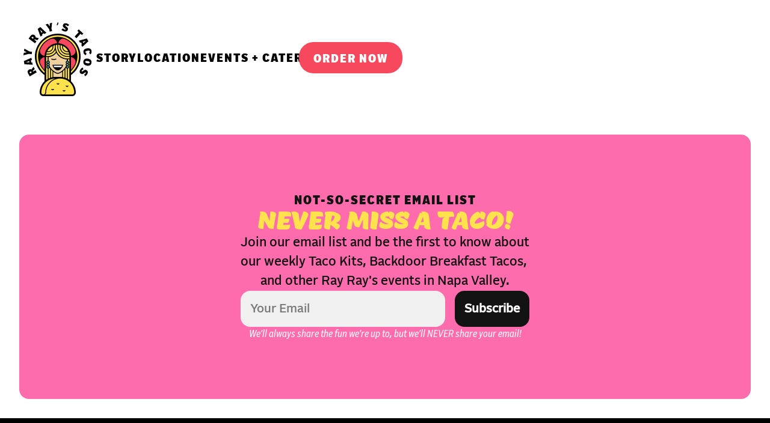

--- FILE ---
content_type: text/html
request_url: https://rayrays.com/ladies
body_size: 27332
content:
<!doctype html>
<!-- Made in Framer · framer.com ✨ -->
<!-- Published Jan 13, 2026, 9:38 PM UTC -->
<html lang="en" data-redirect-timezone="1">
<head>
    <meta charset="utf-8">
    
    
    <script>try{if(localStorage.get("__framer_force_showing_editorbar_since")){const n=document.createElement("link");n.rel = "modulepreload";n.href="https://framer.com/edit/init.mjs";document.head.appendChild(n)}}catch(e){}</script>
    <!-- Start of headStart -->
    
    <!-- End of headStart -->
    <meta name="viewport" content="width=device-width">
    <meta name="generator" content="Framer b322937">
    <title>Ray Ray's Tacos | Austin-Style Tacos and Breakfast Tacos in Napa Valley</title>
    <meta name="description" content="Ray Ray’s is an Austin-style taco shop located in the heart of Napa Valley and brought to you by a chef who wanted nothing more than to eat breakfast tacos with her friends in California.">
    <meta name="framer-search-index" content="https://framerusercontent.com/sites/6C00hO1D1rJZmYfhTudOP2/searchIndex-b9xNJ0PKiG0I.json">
    <meta name="framer-search-index-fallback" content="https://framerusercontent.com/sites/6C00hO1D1rJZmYfhTudOP2/searchIndex-bjC2rIH6SmPm.json">
    <link href="https://framerusercontent.com/images/JMKkjNAK3Jd4o31KzY5xrwm3qks.png" rel="icon" media="(prefers-color-scheme: light)">
    <link href="https://framerusercontent.com/images/JMKkjNAK3Jd4o31KzY5xrwm3qks.png" rel="icon" media="(prefers-color-scheme: dark)">
    <!-- Open Graph / Facebook -->
    <meta property="og:type" content="website">
    <meta property="og:title" content="Ray Ray's Tacos | Austin-Style Tacos and Breakfast Tacos in Napa Valley">
    <meta property="og:description" content="Ray Ray’s is an Austin-style taco shop located in the heart of Napa Valley and brought to you by a chef who wanted nothing more than to eat breakfast tacos with her friends in California.">
    <!-- Twitter -->
    <meta name="twitter:card" content="summary_large_image">
    <meta name="twitter:title" content="Ray Ray's Tacos | Austin-Style Tacos and Breakfast Tacos in Napa Valley">
    <meta name="twitter:description" content="Ray Ray’s is an Austin-style taco shop located in the heart of Napa Valley and brought to you by a chef who wanted nothing more than to eat breakfast tacos with her friends in California.">
    
    <style data-framer-font-css>@font-face { font-family: "Alright v2 Narrow Ultra"; src: url("https://framerusercontent.com/assets/ppsmUKLPoi4r765Cm1HEVBUTTqU.woff2"); font-style: normal; font-weight: 900 }
@font-face { font-family: "Alright v2 Narrow Ultra"; src: url("https://framerusercontent.com/assets/ppsmUKLPoi4r765Cm1HEVBUTTqU.woff2"); font-display: swap }
@font-face { font-family: "Alright v2 Normal Medium"; src: url("https://framerusercontent.com/assets/6JYww9n0ZhuvZSxJKl9NmhL3MY.woff2"); font-display: swap }
@font-face { font-family: "Alright v2 Normal Black"; src: url("https://framerusercontent.com/assets/rPzss8tgn3CStcD29UI0hRglB4.woff2"); font-display: swap }
@font-face { font-family: "Alright v2 Normal Medium Italic"; src: url("https://framerusercontent.com/assets/Qljdos4ChdPP8GoDe1Pb4ujkBE.woff2"); font-display: swap }
@font-face { font-family: ". "; src: url("https://framerusercontent.com/assets/KC1nsBZDV2uWD3eZHEw4dmIZPM.woff2"); font-display: swap }
@font-face { font-family: "Okay Type - for webfont use only Italic"; src: url("https://framerusercontent.com/modules/assets/DIUhF8tm78Tvn5wRyii9bhntt4w~r8MidU1KWYJrWdipatUXeAUfC4N9CG6aWNwntnlI_xQ.woff2"); font-display: swap }
@font-face { font-family: "Alright v2 Compressed Ultra"; src: url("https://framerusercontent.com/assets/QQyAjXfgjjJn3wskCbb0kZbMtU.woff2"); font-style: normal; font-weight: 900 }
@font-face { font-family: "Alright v2 Narrow Medium"; src: url("https://framerusercontent.com/assets/MXOcG0X7EvPVaWr31xCLy4w4yQ.woff2"); font-display: swap }
@font-face { font-family: "Inter"; src: url("https://framerusercontent.com/assets/5vvr9Vy74if2I6bQbJvbw7SY1pQ.woff2"); font-display: swap; font-style: normal; font-weight: 400; unicode-range: U+0460-052F, U+1C80-1C88, U+20B4, U+2DE0-2DFF, U+A640-A69F, U+FE2E-FE2F }
@font-face { font-family: "Inter"; src: url("https://framerusercontent.com/assets/EOr0mi4hNtlgWNn9if640EZzXCo.woff2"); font-display: swap; font-style: normal; font-weight: 400; unicode-range: U+0301, U+0400-045F, U+0490-0491, U+04B0-04B1, U+2116 }
@font-face { font-family: "Inter"; src: url("https://framerusercontent.com/assets/Y9k9QrlZAqio88Klkmbd8VoMQc.woff2"); font-display: swap; font-style: normal; font-weight: 400; unicode-range: U+1F00-1FFF }
@font-face { font-family: "Inter"; src: url("https://framerusercontent.com/assets/OYrD2tBIBPvoJXiIHnLoOXnY9M.woff2"); font-display: swap; font-style: normal; font-weight: 400; unicode-range: U+0370-03FF }
@font-face { font-family: "Inter"; src: url("https://framerusercontent.com/assets/JeYwfuaPfZHQhEG8U5gtPDZ7WQ.woff2"); font-display: swap; font-style: normal; font-weight: 400; unicode-range: U+0100-024F, U+0259, U+1E00-1EFF, U+2020, U+20A0-20AB, U+20AD-20CF, U+2113, U+2C60-2C7F, U+A720-A7FF }
@font-face { font-family: "Inter"; src: url("https://framerusercontent.com/assets/GrgcKwrN6d3Uz8EwcLHZxwEfC4.woff2"); font-display: swap; font-style: normal; font-weight: 400; unicode-range: U+0000-00FF, U+0131, U+0152-0153, U+02BB-02BC, U+02C6, U+02DA, U+02DC, U+2000-206F, U+2070, U+2074-207E, U+2080-208E, U+20AC, U+2122, U+2191, U+2193, U+2212, U+2215, U+FEFF, U+FFFD }
@font-face { font-family: "Inter"; src: url("https://framerusercontent.com/assets/b6Y37FthZeALduNqHicBT6FutY.woff2"); font-display: swap; font-style: normal; font-weight: 400; unicode-range: U+0102-0103, U+0110-0111, U+0128-0129, U+0168-0169, U+01A0-01A1, U+01AF-01B0, U+1EA0-1EF9, U+20AB }
@font-face { font-family: "Inter"; src: url("https://framerusercontent.com/assets/DpPBYI0sL4fYLgAkX8KXOPVt7c.woff2"); font-display: swap; font-style: normal; font-weight: 700; unicode-range: U+0460-052F, U+1C80-1C88, U+20B4, U+2DE0-2DFF, U+A640-A69F, U+FE2E-FE2F }
@font-face { font-family: "Inter"; src: url("https://framerusercontent.com/assets/4RAEQdEOrcnDkhHiiCbJOw92Lk.woff2"); font-display: swap; font-style: normal; font-weight: 700; unicode-range: U+0301, U+0400-045F, U+0490-0491, U+04B0-04B1, U+2116 }
@font-face { font-family: "Inter"; src: url("https://framerusercontent.com/assets/1K3W8DizY3v4emK8Mb08YHxTbs.woff2"); font-display: swap; font-style: normal; font-weight: 700; unicode-range: U+1F00-1FFF }
@font-face { font-family: "Inter"; src: url("https://framerusercontent.com/assets/tUSCtfYVM1I1IchuyCwz9gDdQ.woff2"); font-display: swap; font-style: normal; font-weight: 700; unicode-range: U+0370-03FF }
@font-face { font-family: "Inter"; src: url("https://framerusercontent.com/assets/VgYFWiwsAC5OYxAycRXXvhze58.woff2"); font-display: swap; font-style: normal; font-weight: 700; unicode-range: U+0100-024F, U+0259, U+1E00-1EFF, U+2020, U+20A0-20AB, U+20AD-20CF, U+2113, U+2C60-2C7F, U+A720-A7FF }
@font-face { font-family: "Inter"; src: url("https://framerusercontent.com/assets/syRNPWzAMIrcJ3wIlPIP43KjQs.woff2"); font-display: swap; font-style: normal; font-weight: 700; unicode-range: U+0000-00FF, U+0131, U+0152-0153, U+02BB-02BC, U+02C6, U+02DA, U+02DC, U+2000-206F, U+2070, U+2074-207E, U+2080-208E, U+20AC, U+2122, U+2191, U+2193, U+2212, U+2215, U+FEFF, U+FFFD }
@font-face { font-family: "Inter"; src: url("https://framerusercontent.com/assets/GIryZETIX4IFypco5pYZONKhJIo.woff2"); font-display: swap; font-style: normal; font-weight: 700; unicode-range: U+0102-0103, U+0110-0111, U+0128-0129, U+0168-0169, U+01A0-01A1, U+01AF-01B0, U+1EA0-1EF9, U+20AB }
@font-face { font-family: "Inter"; src: url("https://app.framerstatic.com/Inter-Regular.latin-JLQMKCHE.woff2"); font-display: swap; font-style: normal; font-weight: 400; unicode-range: U+0000-00FF, U+0131, U+0152-0153, U+02BB-02BC, U+02C6, U+02DA, U+02DC, U+2000-206F, U+2074, U+20AC, U+2122, U+2191, U+2193, U+2212, U+2215, U+FEFF, U+FFFD }
@font-face { font-family: "Inter"; src: url("https://app.framerstatic.com/Inter-Bold.latin-UCM45LQF.woff2"); font-display: swap; font-style: normal; font-weight: 700; unicode-range: U+0000-00FF, U+0131, U+0152-0153, U+02BB-02BC, U+02C6, U+02DA, U+02DC, U+2000-206F, U+2074, U+20AC, U+2122, U+2191, U+2193, U+2212, U+2215, U+FEFF, U+FFFD }
@font-face { font-family: "Inter"; src: url("https://app.framerstatic.com/Inter-BoldItalic.cyrillic-ext-PEYDHC3S.woff2"); font-display: swap; font-style: italic; font-weight: 700; unicode-range: U+0460-052F, U+1C80-1C88, U+20B4, U+2DE0-2DFF, U+A640-A69F, U+FE2E-FE2F }
@font-face { font-family: "Inter"; src: url("https://app.framerstatic.com/Inter-BoldItalic.cyrillic-7EIL6JWG.woff2"); font-display: swap; font-style: italic; font-weight: 700; unicode-range: U+0301, U+0400-045F, U+0490-0491, U+04B0-04B1, U+2116 }
@font-face { font-family: "Inter"; src: url("https://app.framerstatic.com/Inter-BoldItalic.greek-ext-3DJOYQMH.woff2"); font-display: swap; font-style: italic; font-weight: 700; unicode-range: U+1F00-1FFF }
@font-face { font-family: "Inter"; src: url("https://app.framerstatic.com/Inter-BoldItalic.greek-TJBTLTT7.woff2"); font-display: swap; font-style: italic; font-weight: 700; unicode-range: U+0370-03FF }
@font-face { font-family: "Inter"; src: url("https://app.framerstatic.com/Inter-BoldItalic.latin-ext-FVPCPRBJ.woff2"); font-display: swap; font-style: italic; font-weight: 700; unicode-range: U+0100-024F, U+0259, U+1E00-1EFF, U+2020, U+20A0-20AB, U+20AD-20CF, U+2113, U+2C60-2C7F, U+A720-A7FF }
@font-face { font-family: "Inter"; src: url("https://app.framerstatic.com/Inter-BoldItalic.latin-5ZFQS4XK.woff2"); font-display: swap; font-style: italic; font-weight: 700; unicode-range: U+0000-00FF, U+0131, U+0152-0153, U+02BB-02BC, U+02C6, U+02DA, U+02DC, U+2000-206F, U+2074, U+20AC, U+2122, U+2191, U+2193, U+2212, U+2215, U+FEFF, U+FFFD }
@font-face { font-family: "Inter"; src: url("https://app.framerstatic.com/Inter-BoldItalic.vietnamese-W2625PGF.woff2"); font-display: swap; font-style: italic; font-weight: 700; unicode-range: U+0102-0103, U+0110-0111, U+0128-0129, U+0168-0169, U+01A0-01A1, U+01AF-01B0, U+1EA0-1EF9, U+20AB }
@font-face { font-family: "Inter"; src: url("https://app.framerstatic.com/Inter-Italic.cyrillic-ext-YDGMJOJO.woff2"); font-display: swap; font-style: italic; font-weight: 400; unicode-range: U+0460-052F, U+1C80-1C88, U+20B4, U+2DE0-2DFF, U+A640-A69F, U+FE2E-FE2F }
@font-face { font-family: "Inter"; src: url("https://app.framerstatic.com/Inter-Italic.cyrillic-BFOVMAQB.woff2"); font-display: swap; font-style: italic; font-weight: 400; unicode-range: U+0301, U+0400-045F, U+0490-0491, U+04B0-04B1, U+2116 }
@font-face { font-family: "Inter"; src: url("https://app.framerstatic.com/Inter-Italic.greek-ext-4KOU3AHC.woff2"); font-display: swap; font-style: italic; font-weight: 400; unicode-range: U+1F00-1FFF }
@font-face { font-family: "Inter"; src: url("https://app.framerstatic.com/Inter-Italic.greek-OJTBJNE6.woff2"); font-display: swap; font-style: italic; font-weight: 400; unicode-range: U+0370-03FF }
@font-face { font-family: "Inter"; src: url("https://app.framerstatic.com/Inter-Italic.latin-ext-H4B22QN6.woff2"); font-display: swap; font-style: italic; font-weight: 400; unicode-range: U+0100-024F, U+0259, U+1E00-1EFF, U+2020, U+20A0-20AB, U+20AD-20CF, U+2113, U+2C60-2C7F, U+A720-A7FF }
@font-face { font-family: "Inter"; src: url("https://app.framerstatic.com/Inter-Italic.latin-2DWX32EN.woff2"); font-display: swap; font-style: italic; font-weight: 400; unicode-range: U+0000-00FF, U+0131, U+0152-0153, U+02BB-02BC, U+02C6, U+02DA, U+02DC, U+2000-206F, U+2074, U+20AC, U+2122, U+2191, U+2193, U+2212, U+2215, U+FEFF, U+FFFD }
@font-face { font-family: "Inter"; src: url("https://app.framerstatic.com/Inter-Italic.vietnamese-TYMT6CKW.woff2"); font-display: swap; font-style: italic; font-weight: 400; unicode-range: U+0102-0103, U+0110-0111, U+0128-0129, U+0168-0169, U+01A0-01A1, U+01AF-01B0, U+1EA0-1EF9, U+20AB }
@font-face { font-family: "Inter"; src: url("https://framerusercontent.com/assets/NXxvFRoY5LDh3yCm7MEP2jqYk.woff2"); font-style: normal; font-weight: 100; unicode-range: U+0460-052F, U+1C80-1C88, U+20B4, U+2DE0-2DFF, U+A640-A69F, U+FE2E-FE2F }
@font-face { font-family: "Inter"; src: url("https://framerusercontent.com/assets/5CcgcVyoWSqO1THBiISd6oCog.woff2"); font-style: normal; font-weight: 100; unicode-range: U+0301, U+0400-045F, U+0490-0491, U+04B0-04B1, U+2116 }
@font-face { font-family: "Inter"; src: url("https://framerusercontent.com/assets/MF544SVCvk3yNpLIz3pwDXFZPKM.woff2"); font-style: normal; font-weight: 100; unicode-range: U+1F00-1FFF }
@font-face { font-family: "Inter"; src: url("https://framerusercontent.com/assets/TNtxudDBkAm2RXdtU3rvTBwoM.woff2"); font-style: normal; font-weight: 100; unicode-range: U+0370-03FF }
@font-face { font-family: "Inter"; src: url("https://framerusercontent.com/assets/fIabp4VN5z7iJ3lNOz9qfNeQHc.woff2"); font-style: normal; font-weight: 100; unicode-range: U+0100-024F, U+0259, U+1E00-1EFF, U+2020, U+20A0-20AB, U+20AD-20CF, U+2113, U+2C60-2C7F, U+A720-A7FF }
@font-face { font-family: "Inter"; src: url("https://framerusercontent.com/assets/8kSLqTnVCEtjx0nu8PxTD4Nh5UU.woff2"); font-style: normal; font-weight: 100; unicode-range: U+0000-00FF, U+0131, U+0152-0153, U+02BB-02BC, U+02C6, U+02DA, U+02DC, U+2000-206F, U+2070, U+2074-207E, U+2080-208E, U+20AC, U+2122, U+2191, U+2193, U+2212, U+2215, U+FEFF, U+FFFD }
@font-face { font-family: "Inter"; src: url("https://framerusercontent.com/assets/9iRSYClnXA0RMygyIn6yjjWXJw.woff2"); font-style: normal; font-weight: 100; unicode-range: U+0102-0103, U+0110-0111, U+0128-0129, U+0168-0169, U+01A0-01A1, U+01AF-01B0, U+1EA0-1EF9, U+20AB }
@font-face { font-family: "Inter"; src: url("https://framerusercontent.com/assets/MVhJhYeDWxeyqT939zMNyw9p8.woff2"); font-style: normal; font-weight: 200; unicode-range: U+0460-052F, U+1C80-1C88, U+20B4, U+2DE0-2DFF, U+A640-A69F, U+FE2E-FE2F }
@font-face { font-family: "Inter"; src: url("https://framerusercontent.com/assets/WXQXYfAQJIi2pCJACAfWWXfIDqI.woff2"); font-style: normal; font-weight: 200; unicode-range: U+0301, U+0400-045F, U+0490-0491, U+04B0-04B1, U+2116 }
@font-face { font-family: "Inter"; src: url("https://framerusercontent.com/assets/RJeJJARdrtNUtic58kOz7hIgBuE.woff2"); font-style: normal; font-weight: 200; unicode-range: U+1F00-1FFF }
@font-face { font-family: "Inter"; src: url("https://framerusercontent.com/assets/4hBRAuM02i3fsxYDzyNvt5Az2so.woff2"); font-style: normal; font-weight: 200; unicode-range: U+0370-03FF }
@font-face { font-family: "Inter"; src: url("https://framerusercontent.com/assets/fz1JbBffNGgK7BNUI1mmbFBlgA8.woff2"); font-style: normal; font-weight: 200; unicode-range: U+0100-024F, U+0259, U+1E00-1EFF, U+2020, U+20A0-20AB, U+20AD-20CF, U+2113, U+2C60-2C7F, U+A720-A7FF }
@font-face { font-family: "Inter"; src: url("https://framerusercontent.com/assets/Z4sGWU2OKBoXPWulb5P25vULA.woff2"); font-style: normal; font-weight: 200; unicode-range: U+0000-00FF, U+0131, U+0152-0153, U+02BB-02BC, U+02C6, U+02DA, U+02DC, U+2000-206F, U+2070, U+2074-207E, U+2080-208E, U+20AC, U+2122, U+2191, U+2193, U+2212, U+2215, U+FEFF, U+FFFD }
@font-face { font-family: "Inter"; src: url("https://framerusercontent.com/assets/eIZyQwIlHYR0mnMSneEDMtqBPgw.woff2"); font-style: normal; font-weight: 200; unicode-range: U+0102-0103, U+0110-0111, U+0128-0129, U+0168-0169, U+01A0-01A1, U+01AF-01B0, U+1EA0-1EF9, U+20AB }
@font-face { font-family: "Inter"; src: url("https://framerusercontent.com/assets/BkDpl4ghaqvMi1btKFyG2tdbec.woff2"); font-display: swap; font-style: normal; font-weight: 300; unicode-range: U+0460-052F, U+1C80-1C88, U+20B4, U+2DE0-2DFF, U+A640-A69F, U+FE2E-FE2F }
@font-face { font-family: "Inter"; src: url("https://framerusercontent.com/assets/zAMK70AQRFSShJgUiaR5IiIhgzk.woff2"); font-display: swap; font-style: normal; font-weight: 300; unicode-range: U+0301, U+0400-045F, U+0490-0491, U+04B0-04B1, U+2116 }
@font-face { font-family: "Inter"; src: url("https://framerusercontent.com/assets/IETjvc5qzUaRoaruDpPSwCUM8.woff2"); font-display: swap; font-style: normal; font-weight: 300; unicode-range: U+1F00-1FFF }
@font-face { font-family: "Inter"; src: url("https://framerusercontent.com/assets/oLCoaT3ioA0fHdJnWR9W6k7NY.woff2"); font-display: swap; font-style: normal; font-weight: 300; unicode-range: U+0370-03FF }
@font-face { font-family: "Inter"; src: url("https://framerusercontent.com/assets/Sj0PCHQSBjFmEp6NBWg6FNaKc.woff2"); font-display: swap; font-style: normal; font-weight: 300; unicode-range: U+0100-024F, U+0259, U+1E00-1EFF, U+2020, U+20A0-20AB, U+20AD-20CF, U+2113, U+2C60-2C7F, U+A720-A7FF }
@font-face { font-family: "Inter"; src: url("https://framerusercontent.com/assets/aqiiD4LUKkKzXdjGL5UzHq8bo5w.woff2"); font-display: swap; font-style: normal; font-weight: 300; unicode-range: U+0000-00FF, U+0131, U+0152-0153, U+02BB-02BC, U+02C6, U+02DA, U+02DC, U+2000-206F, U+2070, U+2074-207E, U+2080-208E, U+20AC, U+2122, U+2191, U+2193, U+2212, U+2215, U+FEFF, U+FFFD }
@font-face { font-family: "Inter"; src: url("https://framerusercontent.com/assets/H4TfENUY1rh8R9UaSD6vngjJP3M.woff2"); font-display: swap; font-style: normal; font-weight: 300; unicode-range: U+0102-0103, U+0110-0111, U+0128-0129, U+0168-0169, U+01A0-01A1, U+01AF-01B0, U+1EA0-1EF9, U+20AB }
@font-face { font-family: "Inter"; src: url("https://framerusercontent.com/assets/5A3Ce6C9YYmCjpQx9M4inSaKU.woff2"); font-display: swap; font-style: normal; font-weight: 500; unicode-range: U+0460-052F, U+1C80-1C88, U+20B4, U+2DE0-2DFF, U+A640-A69F, U+FE2E-FE2F }
@font-face { font-family: "Inter"; src: url("https://framerusercontent.com/assets/Qx95Xyt0Ka3SGhinnbXIGpEIyP4.woff2"); font-display: swap; font-style: normal; font-weight: 500; unicode-range: U+0301, U+0400-045F, U+0490-0491, U+04B0-04B1, U+2116 }
@font-face { font-family: "Inter"; src: url("https://framerusercontent.com/assets/6mJuEAguuIuMog10gGvH5d3cl8.woff2"); font-display: swap; font-style: normal; font-weight: 500; unicode-range: U+1F00-1FFF }
@font-face { font-family: "Inter"; src: url("https://framerusercontent.com/assets/xYYWaj7wCU5zSQH0eXvSaS19wo.woff2"); font-display: swap; font-style: normal; font-weight: 500; unicode-range: U+0370-03FF }
@font-face { font-family: "Inter"; src: url("https://framerusercontent.com/assets/otTaNuNpVK4RbdlT7zDDdKvQBA.woff2"); font-display: swap; font-style: normal; font-weight: 500; unicode-range: U+0100-024F, U+0259, U+1E00-1EFF, U+2020, U+20A0-20AB, U+20AD-20CF, U+2113, U+2C60-2C7F, U+A720-A7FF }
@font-face { font-family: "Inter"; src: url("https://framerusercontent.com/assets/UjlFhCnUjxhNfep4oYBPqnEssyo.woff2"); font-display: swap; font-style: normal; font-weight: 500; unicode-range: U+0000-00FF, U+0131, U+0152-0153, U+02BB-02BC, U+02C6, U+02DA, U+02DC, U+2000-206F, U+2070, U+2074-207E, U+2080-208E, U+20AC, U+2122, U+2191, U+2193, U+2212, U+2215, U+FEFF, U+FFFD }
@font-face { font-family: "Inter"; src: url("https://framerusercontent.com/assets/DolVirEGb34pEXEp8t8FQBSK4.woff2"); font-display: swap; font-style: normal; font-weight: 500; unicode-range: U+0102-0103, U+0110-0111, U+0128-0129, U+0168-0169, U+01A0-01A1, U+01AF-01B0, U+1EA0-1EF9, U+20AB }
@font-face { font-family: "Inter"; src: url("https://framerusercontent.com/assets/hyOgCu0Xnghbimh0pE8QTvtt2AU.woff2"); font-display: swap; font-style: normal; font-weight: 600; unicode-range: U+0460-052F, U+1C80-1C88, U+20B4, U+2DE0-2DFF, U+A640-A69F, U+FE2E-FE2F }
@font-face { font-family: "Inter"; src: url("https://framerusercontent.com/assets/NeGmSOXrPBfEFIy5YZeHq17LEDA.woff2"); font-display: swap; font-style: normal; font-weight: 600; unicode-range: U+0301, U+0400-045F, U+0490-0491, U+04B0-04B1, U+2116 }
@font-face { font-family: "Inter"; src: url("https://framerusercontent.com/assets/oYaAX5himiTPYuN8vLWnqBbfD2s.woff2"); font-display: swap; font-style: normal; font-weight: 600; unicode-range: U+1F00-1FFF }
@font-face { font-family: "Inter"; src: url("https://framerusercontent.com/assets/lEJLP4R0yuCaMCjSXYHtJw72M.woff2"); font-display: swap; font-style: normal; font-weight: 600; unicode-range: U+0370-03FF }
@font-face { font-family: "Inter"; src: url("https://framerusercontent.com/assets/cRJyLNuTJR5jbyKzGi33wU9cqIQ.woff2"); font-display: swap; font-style: normal; font-weight: 600; unicode-range: U+0100-024F, U+0259, U+1E00-1EFF, U+2020, U+20A0-20AB, U+20AD-20CF, U+2113, U+2C60-2C7F, U+A720-A7FF }
@font-face { font-family: "Inter"; src: url("https://framerusercontent.com/assets/yDtI2UI8XcEg1W2je9XPN3Noo.woff2"); font-display: swap; font-style: normal; font-weight: 600; unicode-range: U+0000-00FF, U+0131, U+0152-0153, U+02BB-02BC, U+02C6, U+02DA, U+02DC, U+2000-206F, U+2070, U+2074-207E, U+2080-208E, U+20AC, U+2122, U+2191, U+2193, U+2212, U+2215, U+FEFF, U+FFFD }
@font-face { font-family: "Inter"; src: url("https://framerusercontent.com/assets/A0Wcc7NgXMjUuFdquHDrIZpzZw0.woff2"); font-display: swap; font-style: normal; font-weight: 600; unicode-range: U+0102-0103, U+0110-0111, U+0128-0129, U+0168-0169, U+01A0-01A1, U+01AF-01B0, U+1EA0-1EF9, U+20AB }
@font-face { font-family: "Inter"; src: url("https://framerusercontent.com/assets/PONfPc6h4EPYwJliXQBmjVx7QxI.woff2"); font-display: swap; font-style: normal; font-weight: 800; unicode-range: U+0460-052F, U+1C80-1C88, U+20B4, U+2DE0-2DFF, U+A640-A69F, U+FE2E-FE2F }
@font-face { font-family: "Inter"; src: url("https://framerusercontent.com/assets/zsnJN7Z1wdzUvepJniD3rbvJIyU.woff2"); font-display: swap; font-style: normal; font-weight: 800; unicode-range: U+0301, U+0400-045F, U+0490-0491, U+04B0-04B1, U+2116 }
@font-face { font-family: "Inter"; src: url("https://framerusercontent.com/assets/UrzZBOy7RyJEWAZGduzOeHiHuY.woff2"); font-display: swap; font-style: normal; font-weight: 800; unicode-range: U+1F00-1FFF }
@font-face { font-family: "Inter"; src: url("https://framerusercontent.com/assets/996sR9SfSDuYELz8oHhDOcErkY.woff2"); font-display: swap; font-style: normal; font-weight: 800; unicode-range: U+0370-03FF }
@font-face { font-family: "Inter"; src: url("https://framerusercontent.com/assets/ftN1HpyPVJEoEb4q36SOrNdLXU.woff2"); font-display: swap; font-style: normal; font-weight: 800; unicode-range: U+0100-024F, U+0259, U+1E00-1EFF, U+2020, U+20A0-20AB, U+20AD-20CF, U+2113, U+2C60-2C7F, U+A720-A7FF }
@font-face { font-family: "Inter"; src: url("https://framerusercontent.com/assets/Mput0MSwESKlJ6TMz9MPDXhgrk.woff2"); font-display: swap; font-style: normal; font-weight: 800; unicode-range: U+0000-00FF, U+0131, U+0152-0153, U+02BB-02BC, U+02C6, U+02DA, U+02DC, U+2000-206F, U+2070, U+2074-207E, U+2080-208E, U+20AC, U+2122, U+2191, U+2193, U+2212, U+2215, U+FEFF, U+FFFD }
@font-face { font-family: "Inter"; src: url("https://framerusercontent.com/assets/JAur4lGGSGRGyrFi59JSIKqVgU.woff2"); font-display: swap; font-style: normal; font-weight: 800; unicode-range: U+0102-0103, U+0110-0111, U+0128-0129, U+0168-0169, U+01A0-01A1, U+01AF-01B0, U+1EA0-1EF9, U+20AB }
@font-face { font-family: "Inter"; src: url("https://framerusercontent.com/assets/mkY5Sgyq51ik0AMrSBwhm9DJg.woff2"); font-style: normal; font-weight: 900; unicode-range: U+0460-052F, U+1C80-1C88, U+20B4, U+2DE0-2DFF, U+A640-A69F, U+FE2E-FE2F }
@font-face { font-family: "Inter"; src: url("https://framerusercontent.com/assets/X5hj6qzcHUYv7h1390c8Rhm6550.woff2"); font-style: normal; font-weight: 900; unicode-range: U+0301, U+0400-045F, U+0490-0491, U+04B0-04B1, U+2116 }
@font-face { font-family: "Inter"; src: url("https://framerusercontent.com/assets/gQhNpS3tN86g8RcVKYUUaKt2oMQ.woff2"); font-style: normal; font-weight: 900; unicode-range: U+1F00-1FFF }
@font-face { font-family: "Inter"; src: url("https://framerusercontent.com/assets/cugnVhSraaRyANCaUtI5FV17wk.woff2"); font-style: normal; font-weight: 900; unicode-range: U+0370-03FF }
@font-face { font-family: "Inter"; src: url("https://framerusercontent.com/assets/5HcVoGak8k5agFJSaKa4floXVu0.woff2"); font-style: normal; font-weight: 900; unicode-range: U+0100-024F, U+0259, U+1E00-1EFF, U+2020, U+20A0-20AB, U+20AD-20CF, U+2113, U+2C60-2C7F, U+A720-A7FF }
@font-face { font-family: "Inter"; src: url("https://framerusercontent.com/assets/rZ5DdENNqIdFTIyQQiP5isO7M.woff2"); font-style: normal; font-weight: 900; unicode-range: U+0000-00FF, U+0131, U+0152-0153, U+02BB-02BC, U+02C6, U+02DA, U+02DC, U+2000-206F, U+2070, U+2074-207E, U+2080-208E, U+20AC, U+2122, U+2191, U+2193, U+2212, U+2215, U+FEFF, U+FFFD }
@font-face { font-family: "Inter"; src: url("https://framerusercontent.com/assets/P2Bw01CtL0b9wqygO0sSVogWbo.woff2"); font-style: normal; font-weight: 900; unicode-range: U+0102-0103, U+0110-0111, U+0128-0129, U+0168-0169, U+01A0-01A1, U+01AF-01B0, U+1EA0-1EF9, U+20AB }
@font-face { font-family: "Inter"; src: url("https://framerusercontent.com/assets/YJsHMqeEm0oDHuxRTVCwg5eZuo.woff2"); font-style: italic; font-weight: 100; unicode-range: U+0460-052F, U+1C80-1C88, U+20B4, U+2DE0-2DFF, U+A640-A69F, U+FE2E-FE2F }
@font-face { font-family: "Inter"; src: url("https://framerusercontent.com/assets/oJJMyJlDykMObEyb5VexHSxd24.woff2"); font-style: italic; font-weight: 100; unicode-range: U+0301, U+0400-045F, U+0490-0491, U+04B0-04B1, U+2116 }
@font-face { font-family: "Inter"; src: url("https://framerusercontent.com/assets/IpeaX0WzLaonj68howNZg4SJJaY.woff2"); font-style: italic; font-weight: 100; unicode-range: U+1F00-1FFF }
@font-face { font-family: "Inter"; src: url("https://framerusercontent.com/assets/KCj1bV3vDXY5OLHttTeRYcu9J8.woff2"); font-style: italic; font-weight: 100; unicode-range: U+0370-03FF }
@font-face { font-family: "Inter"; src: url("https://framerusercontent.com/assets/biaVHhOprxbHaR3dIP7Z8cYurHg.woff2"); font-style: italic; font-weight: 100; unicode-range: U+0100-024F, U+0259, U+1E00-1EFF, U+2020, U+20A0-20AB, U+20AD-20CF, U+2113, U+2C60-2C7F, U+A720-A7FF }
@font-face { font-family: "Inter"; src: url("https://framerusercontent.com/assets/3on0VNjjmogkq1f9ziKFcrY72MI.woff2"); font-style: italic; font-weight: 100; unicode-range: U+0000-00FF, U+0131, U+0152-0153, U+02BB-02BC, U+02C6, U+02DA, U+02DC, U+2000-206F, U+2070, U+2074-207E, U+2080-208E, U+20AC, U+2122, U+2191, U+2193, U+2212, U+2215, U+FEFF, U+FFFD }
@font-face { font-family: "Inter"; src: url("https://framerusercontent.com/assets/gNa011yWpVpNFgUhhSlDX8nUiPQ.woff2"); font-style: italic; font-weight: 100; unicode-range: U+0102-0103, U+0110-0111, U+0128-0129, U+0168-0169, U+01A0-01A1, U+01AF-01B0, U+1EA0-1EF9, U+20AB }
@font-face { font-family: "Inter"; src: url("https://framerusercontent.com/assets/vpq17U0WM26sBGHgq9jnrUmUf8.woff2"); font-style: italic; font-weight: 200; unicode-range: U+0460-052F, U+1C80-1C88, U+20B4, U+2DE0-2DFF, U+A640-A69F, U+FE2E-FE2F }
@font-face { font-family: "Inter"; src: url("https://framerusercontent.com/assets/bNYh7lNMEpOegeRYAtyGel1WqBE.woff2"); font-style: italic; font-weight: 200; unicode-range: U+0301, U+0400-045F, U+0490-0491, U+04B0-04B1, U+2116 }
@font-face { font-family: "Inter"; src: url("https://framerusercontent.com/assets/FBzcXZYmdulcZC0z278U6o0cw.woff2"); font-style: italic; font-weight: 200; unicode-range: U+1F00-1FFF }
@font-face { font-family: "Inter"; src: url("https://framerusercontent.com/assets/ua60IRqWK94xCrq0SC639Hbsdjg.woff2"); font-style: italic; font-weight: 200; unicode-range: U+0370-03FF }
@font-face { font-family: "Inter"; src: url("https://framerusercontent.com/assets/Pd8gNPn2dSCh4FyjWFw9PJysoQ.woff2"); font-style: italic; font-weight: 200; unicode-range: U+0100-024F, U+0259, U+1E00-1EFF, U+2020, U+20A0-20AB, U+20AD-20CF, U+2113, U+2C60-2C7F, U+A720-A7FF }
@font-face { font-family: "Inter"; src: url("https://framerusercontent.com/assets/6OdIurwS6YHsVW2i5fR5CKn0gg.woff2"); font-style: italic; font-weight: 200; unicode-range: U+0000-00FF, U+0131, U+0152-0153, U+02BB-02BC, U+02C6, U+02DA, U+02DC, U+2000-206F, U+2070, U+2074-207E, U+2080-208E, U+20AC, U+2122, U+2191, U+2193, U+2212, U+2215, U+FEFF, U+FFFD }
@font-face { font-family: "Inter"; src: url("https://framerusercontent.com/assets/DtVQjTG8OGGKnwKYrMHRZVCyo.woff2"); font-style: italic; font-weight: 200; unicode-range: U+0102-0103, U+0110-0111, U+0128-0129, U+0168-0169, U+01A0-01A1, U+01AF-01B0, U+1EA0-1EF9, U+20AB }
@font-face { font-family: "Inter"; src: url("https://framerusercontent.com/assets/YYB6GZmCWnZq3RWZOghuZIOxQY.woff2"); font-display: swap; font-style: italic; font-weight: 300; unicode-range: U+0460-052F, U+1C80-1C88, U+20B4, U+2DE0-2DFF, U+A640-A69F, U+FE2E-FE2F }
@font-face { font-family: "Inter"; src: url("https://framerusercontent.com/assets/miJTzODdiyIr3tRo9KEoqXXk2PM.woff2"); font-display: swap; font-style: italic; font-weight: 300; unicode-range: U+0301, U+0400-045F, U+0490-0491, U+04B0-04B1, U+2116 }
@font-face { font-family: "Inter"; src: url("https://framerusercontent.com/assets/6ZMhcggRFfEfbf7lncCpaUbA.woff2"); font-display: swap; font-style: italic; font-weight: 300; unicode-range: U+1F00-1FFF }
@font-face { font-family: "Inter"; src: url("https://framerusercontent.com/assets/8sCN6PGUr4I8q5hC5twAXfcwqV0.woff2"); font-display: swap; font-style: italic; font-weight: 300; unicode-range: U+0370-03FF }
@font-face { font-family: "Inter"; src: url("https://framerusercontent.com/assets/aUYDUTztS7anQw5JuwCncXeLOBY.woff2"); font-display: swap; font-style: italic; font-weight: 300; unicode-range: U+0100-024F, U+0259, U+1E00-1EFF, U+2020, U+20A0-20AB, U+20AD-20CF, U+2113, U+2C60-2C7F, U+A720-A7FF }
@font-face { font-family: "Inter"; src: url("https://framerusercontent.com/assets/8mwKwShtYEXIZ5diRBT74yn9jdQ.woff2"); font-display: swap; font-style: italic; font-weight: 300; unicode-range: U+0000-00FF, U+0131, U+0152-0153, U+02BB-02BC, U+02C6, U+02DA, U+02DC, U+2000-206F, U+2070, U+2074-207E, U+2080-208E, U+20AC, U+2122, U+2191, U+2193, U+2212, U+2215, U+FEFF, U+FFFD }
@font-face { font-family: "Inter"; src: url("https://framerusercontent.com/assets/yDiPvYxioBHsicnYxpPW35WQmx8.woff2"); font-display: swap; font-style: italic; font-weight: 300; unicode-range: U+0102-0103, U+0110-0111, U+0128-0129, U+0168-0169, U+01A0-01A1, U+01AF-01B0, U+1EA0-1EF9, U+20AB }
@font-face { font-family: "Inter"; src: url("https://framerusercontent.com/assets/pKRFNWFoZl77qYCAIp84lN1h944.woff2"); font-display: swap; font-style: italic; font-weight: 400; unicode-range: U+0000-00FF, U+0131, U+0152-0153, U+02BB-02BC, U+02C6, U+02DA, U+02DC, U+2000-206F, U+2070, U+2074-207E, U+2080-208E, U+20AC, U+2122, U+2191, U+2193, U+2212, U+2215, U+FEFF, U+FFFD }
@font-face { font-family: "Inter"; src: url("https://framerusercontent.com/assets/khkJkwSL66WFg8SX6Wa726c.woff2"); font-display: swap; font-style: italic; font-weight: 500; unicode-range: U+0460-052F, U+1C80-1C88, U+20B4, U+2DE0-2DFF, U+A640-A69F, U+FE2E-FE2F }
@font-face { font-family: "Inter"; src: url("https://framerusercontent.com/assets/0E7IMbDzcGABpBwwqNEt60wU0w.woff2"); font-display: swap; font-style: italic; font-weight: 500; unicode-range: U+0301, U+0400-045F, U+0490-0491, U+04B0-04B1, U+2116 }
@font-face { font-family: "Inter"; src: url("https://framerusercontent.com/assets/NTJ0nQgIF0gcDelS14zQ9NR9Q.woff2"); font-display: swap; font-style: italic; font-weight: 500; unicode-range: U+1F00-1FFF }
@font-face { font-family: "Inter"; src: url("https://framerusercontent.com/assets/QrcNhgEPfRl0LS8qz5Ln8olanl8.woff2"); font-display: swap; font-style: italic; font-weight: 500; unicode-range: U+0370-03FF }
@font-face { font-family: "Inter"; src: url("https://framerusercontent.com/assets/JEXmejW8mXOYMtt0hyRg811kHac.woff2"); font-display: swap; font-style: italic; font-weight: 500; unicode-range: U+0100-024F, U+0259, U+1E00-1EFF, U+2020, U+20A0-20AB, U+20AD-20CF, U+2113, U+2C60-2C7F, U+A720-A7FF }
@font-face { font-family: "Inter"; src: url("https://framerusercontent.com/assets/Bo5CNzBv77CafbxOtKIkpw9egw.woff2"); font-display: swap; font-style: italic; font-weight: 500; unicode-range: U+0000-00FF, U+0131, U+0152-0153, U+02BB-02BC, U+02C6, U+02DA, U+02DC, U+2000-206F, U+2070, U+2074-207E, U+2080-208E, U+20AC, U+2122, U+2191, U+2193, U+2212, U+2215, U+FEFF, U+FFFD }
@font-face { font-family: "Inter"; src: url("https://framerusercontent.com/assets/uy9s0iWuxiNnVt8EpTI3gzohpwo.woff2"); font-display: swap; font-style: italic; font-weight: 500; unicode-range: U+0102-0103, U+0110-0111, U+0128-0129, U+0168-0169, U+01A0-01A1, U+01AF-01B0, U+1EA0-1EF9, U+20AB }
@font-face { font-family: "Inter"; src: url("https://framerusercontent.com/assets/vxBnBhH8768IFAXAb4Qf6wQHKs.woff2"); font-display: swap; font-style: italic; font-weight: 600; unicode-range: U+0460-052F, U+1C80-1C88, U+20B4, U+2DE0-2DFF, U+A640-A69F, U+FE2E-FE2F }
@font-face { font-family: "Inter"; src: url("https://framerusercontent.com/assets/zSsEuoJdh8mcFVk976C05ZfQr8.woff2"); font-display: swap; font-style: italic; font-weight: 600; unicode-range: U+0301, U+0400-045F, U+0490-0491, U+04B0-04B1, U+2116 }
@font-face { font-family: "Inter"; src: url("https://framerusercontent.com/assets/b8ezwLrN7h2AUoPEENcsTMVJ0.woff2"); font-display: swap; font-style: italic; font-weight: 600; unicode-range: U+1F00-1FFF }
@font-face { font-family: "Inter"; src: url("https://framerusercontent.com/assets/mvNEIBLyHbscgHtwfsByjXUz3XY.woff2"); font-display: swap; font-style: italic; font-weight: 600; unicode-range: U+0370-03FF }
@font-face { font-family: "Inter"; src: url("https://framerusercontent.com/assets/6FI2EneKzM3qBy5foOZXey7coCA.woff2"); font-display: swap; font-style: italic; font-weight: 600; unicode-range: U+0100-024F, U+0259, U+1E00-1EFF, U+2020, U+20A0-20AB, U+20AD-20CF, U+2113, U+2C60-2C7F, U+A720-A7FF }
@font-face { font-family: "Inter"; src: url("https://framerusercontent.com/assets/fuyXZpVvOjq8NesCOfgirHCWyg.woff2"); font-display: swap; font-style: italic; font-weight: 600; unicode-range: U+0000-00FF, U+0131, U+0152-0153, U+02BB-02BC, U+02C6, U+02DA, U+02DC, U+2000-206F, U+2070, U+2074-207E, U+2080-208E, U+20AC, U+2122, U+2191, U+2193, U+2212, U+2215, U+FEFF, U+FFFD }
@font-face { font-family: "Inter"; src: url("https://framerusercontent.com/assets/NHHeAKJVP0ZWHk5YZnQQChIsBM.woff2"); font-display: swap; font-style: italic; font-weight: 600; unicode-range: U+0102-0103, U+0110-0111, U+0128-0129, U+0168-0169, U+01A0-01A1, U+01AF-01B0, U+1EA0-1EF9, U+20AB }
@font-face { font-family: "Inter"; src: url("https://framerusercontent.com/assets/ia3uin3hQWqDrVloC1zEtYHWw.woff2"); font-display: swap; font-style: italic; font-weight: 700; unicode-range: U+0000-00FF, U+0131, U+0152-0153, U+02BB-02BC, U+02C6, U+02DA, U+02DC, U+2000-206F, U+2070, U+2074-207E, U+2080-208E, U+20AC, U+2122, U+2191, U+2193, U+2212, U+2215, U+FEFF, U+FFFD }
@font-face { font-family: "Inter"; src: url("https://framerusercontent.com/assets/if4nAQEfO1l3iBiurvlUSTaMA.woff2"); font-display: swap; font-style: italic; font-weight: 800; unicode-range: U+0460-052F, U+1C80-1C88, U+20B4, U+2DE0-2DFF, U+A640-A69F, U+FE2E-FE2F }
@font-face { font-family: "Inter"; src: url("https://framerusercontent.com/assets/GdJ7SQjcmkU1sz7lk5lMpKUlKY.woff2"); font-display: swap; font-style: italic; font-weight: 800; unicode-range: U+0301, U+0400-045F, U+0490-0491, U+04B0-04B1, U+2116 }
@font-face { font-family: "Inter"; src: url("https://framerusercontent.com/assets/sOA6LVskcCqlqggyjIZe0Zh39UQ.woff2"); font-display: swap; font-style: italic; font-weight: 800; unicode-range: U+1F00-1FFF }
@font-face { font-family: "Inter"; src: url("https://framerusercontent.com/assets/zUCSsMbWBcHOQoATrhsPVigkc.woff2"); font-display: swap; font-style: italic; font-weight: 800; unicode-range: U+0370-03FF }
@font-face { font-family: "Inter"; src: url("https://framerusercontent.com/assets/6eYp9yIAUvPZY7o0yfI4e2OP6g.woff2"); font-display: swap; font-style: italic; font-weight: 800; unicode-range: U+0100-024F, U+0259, U+1E00-1EFF, U+2020, U+20A0-20AB, U+20AD-20CF, U+2113, U+2C60-2C7F, U+A720-A7FF }
@font-face { font-family: "Inter"; src: url("https://framerusercontent.com/assets/8AYN209PzikkmqPEbOGJlpgu6M.woff2"); font-display: swap; font-style: italic; font-weight: 800; unicode-range: U+0000-00FF, U+0131, U+0152-0153, U+02BB-02BC, U+02C6, U+02DA, U+02DC, U+2000-206F, U+2070, U+2074-207E, U+2080-208E, U+20AC, U+2122, U+2191, U+2193, U+2212, U+2215, U+FEFF, U+FFFD }
@font-face { font-family: "Inter"; src: url("https://framerusercontent.com/assets/L9nHaKi7ULzGWchEehsfwttxOwM.woff2"); font-display: swap; font-style: italic; font-weight: 800; unicode-range: U+0102-0103, U+0110-0111, U+0128-0129, U+0168-0169, U+01A0-01A1, U+01AF-01B0, U+1EA0-1EF9, U+20AB }
@font-face { font-family: "Inter"; src: url("https://framerusercontent.com/assets/05KsVHGDmqXSBXM4yRZ65P8i0s.woff2"); font-style: italic; font-weight: 900; unicode-range: U+0460-052F, U+1C80-1C88, U+20B4, U+2DE0-2DFF, U+A640-A69F, U+FE2E-FE2F }
@font-face { font-family: "Inter"; src: url("https://framerusercontent.com/assets/ky8ovPukK4dJ1Pxq74qGhOqCYI.woff2"); font-style: italic; font-weight: 900; unicode-range: U+0301, U+0400-045F, U+0490-0491, U+04B0-04B1, U+2116 }
@font-face { font-family: "Inter"; src: url("https://framerusercontent.com/assets/vvNSqIj42qeQ2bvCRBIWKHscrc.woff2"); font-style: italic; font-weight: 900; unicode-range: U+1F00-1FFF }
@font-face { font-family: "Inter"; src: url("https://framerusercontent.com/assets/3ZmXbBKToJifDV9gwcifVd1tEY.woff2"); font-style: italic; font-weight: 900; unicode-range: U+0370-03FF }
@font-face { font-family: "Inter"; src: url("https://framerusercontent.com/assets/FNfhX3dt4ChuLJq2PwdlxHO7PU.woff2"); font-style: italic; font-weight: 900; unicode-range: U+0100-024F, U+0259, U+1E00-1EFF, U+2020, U+20A0-20AB, U+20AD-20CF, U+2113, U+2C60-2C7F, U+A720-A7FF }
@font-face { font-family: "Inter"; src: url("https://framerusercontent.com/assets/gcnfba68tfm7qAyrWRCf9r34jg.woff2"); font-style: italic; font-weight: 900; unicode-range: U+0000-00FF, U+0131, U+0152-0153, U+02BB-02BC, U+02C6, U+02DA, U+02DC, U+2000-206F, U+2070, U+2074-207E, U+2080-208E, U+20AC, U+2122, U+2191, U+2193, U+2212, U+2215, U+FEFF, U+FFFD }
@font-face { font-family: "Inter"; src: url("https://framerusercontent.com/assets/efTfQcBJ53kM2pB1hezSZ3RDUFs.woff2"); font-style: italic; font-weight: 900; unicode-range: U+0102-0103, U+0110-0111, U+0128-0129, U+0168-0169, U+01A0-01A1, U+01AF-01B0, U+1EA0-1EF9, U+20AB }
@font-face { font-family: "Inter Variable"; src: url("https://framerusercontent.com/assets/mYcqTSergLb16PdbJJQMl9ebYm4.woff2"); font-display: swap; font-style: normal; font-weight: 400; unicode-range: U+0460-052F, U+1C80-1C88, U+20B4, U+2DE0-2DFF, U+A640-A69F, U+FE2E-FE2F }
@font-face { font-family: "Inter Variable"; src: url("https://framerusercontent.com/assets/ZRl8AlxwsX1m7xS1eJCiSPbztg.woff2"); font-display: swap; font-style: normal; font-weight: 400; unicode-range: U+0301, U+0400-045F, U+0490-0491, U+04B0-04B1, U+2116 }
@font-face { font-family: "Inter Variable"; src: url("https://framerusercontent.com/assets/nhSQpBRqFmXNUBY2p5SENQ8NplQ.woff2"); font-display: swap; font-style: normal; font-weight: 400; unicode-range: U+1F00-1FFF }
@font-face { font-family: "Inter Variable"; src: url("https://framerusercontent.com/assets/DYHjxG0qXjopUuruoacfl5SA.woff2"); font-display: swap; font-style: normal; font-weight: 400; unicode-range: U+0370-03FF }
@font-face { font-family: "Inter Variable"; src: url("https://framerusercontent.com/assets/s7NH6sl7w4NU984r5hcmo1tPSYo.woff2"); font-display: swap; font-style: normal; font-weight: 400; unicode-range: U+0100-024F, U+0259, U+1E00-1EFF, U+2020, U+20A0-20AB, U+20AD-20CF, U+2113, U+2C60-2C7F, U+A720-A7FF }
@font-face { font-family: "Inter Variable"; src: url("https://framerusercontent.com/assets/7lw0VWkeXrGYJT05oB3DsFy8BaY.woff2"); font-display: swap; font-style: normal; font-weight: 400; unicode-range: U+0000-00FF, U+0131, U+0152-0153, U+02BB-02BC, U+02C6, U+02DA, U+02DC, U+2000-206F, U+2070, U+2074-207E, U+2080-208E, U+20AC, U+2122, U+2191, U+2193, U+2212, U+2215, U+FEFF, U+FFFD }
@font-face { font-family: "Inter Variable"; src: url("https://framerusercontent.com/assets/wx5nfqEgOXnxuFaxB0Mn9OhmcZA.woff2"); font-display: swap; font-style: normal; font-weight: 400; unicode-range: U+0102-0103, U+0110-0111, U+0128-0129, U+0168-0169, U+01A0-01A1, U+01AF-01B0, U+1EA0-1EF9, U+20AB }
@font-face { font-family: "Inter Variable"; src: url("https://framerusercontent.com/assets/FMAZXZOvzvP9daUF2pk7jeNQE.woff2"); font-display: swap; font-style: italic; font-weight: 400; unicode-range: U+0460-052F, U+1C80-1C88, U+20B4, U+2DE0-2DFF, U+A640-A69F, U+FE2E-FE2F }
@font-face { font-family: "Inter Variable"; src: url("https://framerusercontent.com/assets/XRXDXcGEcHEhj5vRoCcaNzLUII.woff2"); font-display: swap; font-style: italic; font-weight: 400; unicode-range: U+0301, U+0400-045F, U+0490-0491, U+04B0-04B1, U+2116 }
@font-face { font-family: "Inter Variable"; src: url("https://framerusercontent.com/assets/WL8JiibS9vHU7Cb3NGaJKioRjQ.woff2"); font-display: swap; font-style: italic; font-weight: 400; unicode-range: U+1F00-1FFF }
@font-face { font-family: "Inter Variable"; src: url("https://framerusercontent.com/assets/LfqxQLLXCFxnUuZS8fkv9AT0uI.woff2"); font-display: swap; font-style: italic; font-weight: 400; unicode-range: U+0370-03FF }
@font-face { font-family: "Inter Variable"; src: url("https://framerusercontent.com/assets/3IqofWpyruZr7Qc3kaedPmw7o.woff2"); font-display: swap; font-style: italic; font-weight: 400; unicode-range: U+0100-024F, U+0259, U+1E00-1EFF, U+2020, U+20A0-20AB, U+20AD-20CF, U+2113, U+2C60-2C7F, U+A720-A7FF }
@font-face { font-family: "Inter Variable"; src: url("https://framerusercontent.com/assets/N9O1YBTY0ROZrE0GiMsoMSyPbQ.woff2"); font-display: swap; font-style: italic; font-weight: 400; unicode-range: U+0000-00FF, U+0131, U+0152-0153, U+02BB-02BC, U+02C6, U+02DA, U+02DC, U+2000-206F, U+2070, U+2074-207E, U+2080-208E, U+20AC, U+2122, U+2191, U+2193, U+2212, U+2215, U+FEFF, U+FFFD }
@font-face { font-family: "Inter Variable"; src: url("https://framerusercontent.com/assets/Qpek1Wzh1dJ3f8j88Vebg4yC92w.woff2"); font-display: swap; font-style: italic; font-weight: 400; unicode-range: U+0102-0103, U+0110-0111, U+0128-0129, U+0168-0169, U+01A0-01A1, U+01AF-01B0, U+1EA0-1EF9, U+20AB }
@font-face { font-family: "Inter Display"; src: url("https://framerusercontent.com/assets/2uIBiALfCHVpWbHqRMZutfT7giU.woff2"); font-display: swap; font-style: normal; font-weight: 400; unicode-range: U+0460-052F, U+1C80-1C88, U+20B4, U+2DE0-2DFF, U+A640-A69F, U+FE2E-FE2F }
@font-face { font-family: "Inter Display"; src: url("https://framerusercontent.com/assets/Zwfz6xbVe5pmcWRJRgBDHnMkOkI.woff2"); font-display: swap; font-style: normal; font-weight: 400; unicode-range: U+0301, U+0400-045F, U+0490-0491, U+04B0-04B1, U+2116 }
@font-face { font-family: "Inter Display"; src: url("https://framerusercontent.com/assets/U9LaDDmbRhzX3sB8g8glTy5feTE.woff2"); font-display: swap; font-style: normal; font-weight: 400; unicode-range: U+1F00-1FFF }
@font-face { font-family: "Inter Display"; src: url("https://framerusercontent.com/assets/tVew2LzXJ1t7QfxP1gdTIdj2o0g.woff2"); font-display: swap; font-style: normal; font-weight: 400; unicode-range: U+0370-03FF }
@font-face { font-family: "Inter Display"; src: url("https://framerusercontent.com/assets/DF7bjCRmStYPqSb945lAlMfCCVQ.woff2"); font-display: swap; font-style: normal; font-weight: 400; unicode-range: U+0100-024F, U+0259, U+1E00-1EFF, U+2020, U+20A0-20AB, U+20AD-20CF, U+2113, U+2C60-2C7F, U+A720-A7FF }
@font-face { font-family: "Inter Display"; src: url("https://framerusercontent.com/assets/bHYNJqzTyl2lqvmMiRRS6Y16Es.woff2"); font-display: swap; font-style: normal; font-weight: 400; unicode-range: U+0000-00FF, U+0131, U+0152-0153, U+02BB-02BC, U+02C6, U+02DA, U+02DC, U+2000-206F, U+2070, U+2074-207E, U+2080-208E, U+20AC, U+2122, U+2191, U+2193, U+2212, U+2215, U+FEFF, U+FFFD }
@font-face { font-family: "Inter Display"; src: url("https://framerusercontent.com/assets/vebZUMjGyKkYsfcY73iwWTzLNag.woff2"); font-display: swap; font-style: normal; font-weight: 400; unicode-range: U+0102-0103, U+0110-0111, U+0128-0129, U+0168-0169, U+01A0-01A1, U+01AF-01B0, U+1EA0-1EF9, U+20AB }
@font-face { font-family: "Inter Display"; src: url("https://framerusercontent.com/assets/Vu4RH4OOAYHIXg4LpXVzNVmbpY.woff2"); font-style: normal; font-weight: 100; unicode-range: U+0460-052F, U+1C80-1C88, U+20B4, U+2DE0-2DFF, U+A640-A69F, U+FE2E-FE2F }
@font-face { font-family: "Inter Display"; src: url("https://framerusercontent.com/assets/eOWZqb2nQ1SLbtYmcGBFYFSOE5U.woff2"); font-style: normal; font-weight: 100; unicode-range: U+0301, U+0400-045F, U+0490-0491, U+04B0-04B1, U+2116 }
@font-face { font-family: "Inter Display"; src: url("https://framerusercontent.com/assets/H0Z3dXk6VFBv9TPQedY7FZVVVQ.woff2"); font-style: normal; font-weight: 100; unicode-range: U+1F00-1FFF }
@font-face { font-family: "Inter Display"; src: url("https://framerusercontent.com/assets/sMud1BrfhejzYfhsGoUtjWdRb90.woff2"); font-style: normal; font-weight: 100; unicode-range: U+0370-03FF }
@font-face { font-family: "Inter Display"; src: url("https://framerusercontent.com/assets/SDel4nEmK9AyiBktaYZfYI9DrY.woff2"); font-style: normal; font-weight: 100; unicode-range: U+0100-024F, U+0259, U+1E00-1EFF, U+2020, U+20A0-20AB, U+20AD-20CF, U+2113, U+2C60-2C7F, U+A720-A7FF }
@font-face { font-family: "Inter Display"; src: url("https://framerusercontent.com/assets/GoWsxcsKZ1Hiy2Y8l40zBgNwYvo.woff2"); font-style: normal; font-weight: 100; unicode-range: U+0000-00FF, U+0131, U+0152-0153, U+02BB-02BC, U+02C6, U+02DA, U+02DC, U+2000-206F, U+2070, U+2074-207E, U+2080-208E, U+20AC, U+2122, U+2191, U+2193, U+2212, U+2215, U+FEFF, U+FFFD }
@font-face { font-family: "Inter Display"; src: url("https://framerusercontent.com/assets/iPDparXDXhfwSxmuiEXzr0b1vAU.woff2"); font-style: normal; font-weight: 100; unicode-range: U+0102-0103, U+0110-0111, U+0128-0129, U+0168-0169, U+01A0-01A1, U+01AF-01B0, U+1EA0-1EF9, U+20AB }
@font-face { font-family: "Inter Display"; src: url("https://framerusercontent.com/assets/kZK78sVb0ChIxwI4EF00ArQvpu0.woff2"); font-style: normal; font-weight: 200; unicode-range: U+0460-052F, U+1C80-1C88, U+20B4, U+2DE0-2DFF, U+A640-A69F, U+FE2E-FE2F }
@font-face { font-family: "Inter Display"; src: url("https://framerusercontent.com/assets/zLXnIInNs9VhCJZQ1B0FvHgtWDM.woff2"); font-style: normal; font-weight: 200; unicode-range: U+0301, U+0400-045F, U+0490-0491, U+04B0-04B1, U+2116 }
@font-face { font-family: "Inter Display"; src: url("https://framerusercontent.com/assets/yHa3FUh9QDCLkYGoHU44PsRbTI.woff2"); font-style: normal; font-weight: 200; unicode-range: U+1F00-1FFF }
@font-face { font-family: "Inter Display"; src: url("https://framerusercontent.com/assets/w3wwH92cnNPcZVAf63gAmGQW0k.woff2"); font-style: normal; font-weight: 200; unicode-range: U+0370-03FF }
@font-face { font-family: "Inter Display"; src: url("https://framerusercontent.com/assets/w9aHRXFhel7kScIgRMsPqEwE3AY.woff2"); font-style: normal; font-weight: 200; unicode-range: U+0100-024F, U+0259, U+1E00-1EFF, U+2020, U+20A0-20AB, U+20AD-20CF, U+2113, U+2C60-2C7F, U+A720-A7FF }
@font-face { font-family: "Inter Display"; src: url("https://framerusercontent.com/assets/t5RNiwIqoB2GvYhcdv6NPQF6kfk.woff2"); font-style: normal; font-weight: 200; unicode-range: U+0000-00FF, U+0131, U+0152-0153, U+02BB-02BC, U+02C6, U+02DA, U+02DC, U+2000-206F, U+2070, U+2074-207E, U+2080-208E, U+20AC, U+2122, U+2191, U+2193, U+2212, U+2215, U+FEFF, U+FFFD }
@font-face { font-family: "Inter Display"; src: url("https://framerusercontent.com/assets/eDNmF3DmGWYDX8NrhNZOl1SDyQ.woff2"); font-style: normal; font-weight: 200; unicode-range: U+0102-0103, U+0110-0111, U+0128-0129, U+0168-0169, U+01A0-01A1, U+01AF-01B0, U+1EA0-1EF9, U+20AB }
@font-face { font-family: "Inter Display"; src: url("https://framerusercontent.com/assets/MaMAn5Jp5gJg1z3VaLH65QwWPLc.woff2"); font-display: swap; font-style: normal; font-weight: 300; unicode-range: U+0460-052F, U+1C80-1C88, U+20B4, U+2DE0-2DFF, U+A640-A69F, U+FE2E-FE2F }
@font-face { font-family: "Inter Display"; src: url("https://framerusercontent.com/assets/fEqgEChcTaneQFxeugexHq7Bk.woff2"); font-display: swap; font-style: normal; font-weight: 300; unicode-range: U+0301, U+0400-045F, U+0490-0491, U+04B0-04B1, U+2116 }
@font-face { font-family: "Inter Display"; src: url("https://framerusercontent.com/assets/nL7d8Ph0ViwUQorApF89PoAagQI.woff2"); font-display: swap; font-style: normal; font-weight: 300; unicode-range: U+1F00-1FFF }
@font-face { font-family: "Inter Display"; src: url("https://framerusercontent.com/assets/YOHXUQlY1iC2t7qT4HeLSoBDtn4.woff2"); font-display: swap; font-style: normal; font-weight: 300; unicode-range: U+0370-03FF }
@font-face { font-family: "Inter Display"; src: url("https://framerusercontent.com/assets/TfzHIi6ZmZDuhnIFGcgM6Ipuim4.woff2"); font-display: swap; font-style: normal; font-weight: 300; unicode-range: U+0100-024F, U+0259, U+1E00-1EFF, U+2020, U+20A0-20AB, U+20AD-20CF, U+2113, U+2C60-2C7F, U+A720-A7FF }
@font-face { font-family: "Inter Display"; src: url("https://framerusercontent.com/assets/CnMzVKZxLPB68RITfNGUfLe65m4.woff2"); font-display: swap; font-style: normal; font-weight: 300; unicode-range: U+0000-00FF, U+0131, U+0152-0153, U+02BB-02BC, U+02C6, U+02DA, U+02DC, U+2000-206F, U+2070, U+2074-207E, U+2080-208E, U+20AC, U+2122, U+2191, U+2193, U+2212, U+2215, U+FEFF, U+FFFD }
@font-face { font-family: "Inter Display"; src: url("https://framerusercontent.com/assets/ub5XwqqEAMrXQz31ej6fNqbxnBc.woff2"); font-display: swap; font-style: normal; font-weight: 300; unicode-range: U+0102-0103, U+0110-0111, U+0128-0129, U+0168-0169, U+01A0-01A1, U+01AF-01B0, U+1EA0-1EF9, U+20AB }
@font-face { font-family: "Inter Display"; src: url("https://framerusercontent.com/assets/ePuN3mCjzajIHnyCdvKBFiZkyY0.woff2"); font-display: swap; font-style: normal; font-weight: 500; unicode-range: U+0460-052F, U+1C80-1C88, U+20B4, U+2DE0-2DFF, U+A640-A69F, U+FE2E-FE2F }
@font-face { font-family: "Inter Display"; src: url("https://framerusercontent.com/assets/V3j1L0o5vPFKe26Sw4HcpXCfHo.woff2"); font-display: swap; font-style: normal; font-weight: 500; unicode-range: U+0301, U+0400-045F, U+0490-0491, U+04B0-04B1, U+2116 }
@font-face { font-family: "Inter Display"; src: url("https://framerusercontent.com/assets/F3kdpd2N0cToWV5huaZjjgM.woff2"); font-display: swap; font-style: normal; font-weight: 500; unicode-range: U+1F00-1FFF }
@font-face { font-family: "Inter Display"; src: url("https://framerusercontent.com/assets/0iDmxkizU9goZoclqIqsV5rvETU.woff2"); font-display: swap; font-style: normal; font-weight: 500; unicode-range: U+0370-03FF }
@font-face { font-family: "Inter Display"; src: url("https://framerusercontent.com/assets/r0mv3NegmA0akcQsNFotG32Las.woff2"); font-display: swap; font-style: normal; font-weight: 500; unicode-range: U+0100-024F, U+0259, U+1E00-1EFF, U+2020, U+20A0-20AB, U+20AD-20CF, U+2113, U+2C60-2C7F, U+A720-A7FF }
@font-face { font-family: "Inter Display"; src: url("https://framerusercontent.com/assets/iwWTDc49ENF2tCHbqlNARXw6Ug.woff2"); font-display: swap; font-style: normal; font-weight: 500; unicode-range: U+0000-00FF, U+0131, U+0152-0153, U+02BB-02BC, U+02C6, U+02DA, U+02DC, U+2000-206F, U+2070, U+2074-207E, U+2080-208E, U+20AC, U+2122, U+2191, U+2193, U+2212, U+2215, U+FEFF, U+FFFD }
@font-face { font-family: "Inter Display"; src: url("https://framerusercontent.com/assets/Ii21jnSJkulBKsHHXKlapi7fv9w.woff2"); font-display: swap; font-style: normal; font-weight: 500; unicode-range: U+0102-0103, U+0110-0111, U+0128-0129, U+0168-0169, U+01A0-01A1, U+01AF-01B0, U+1EA0-1EF9, U+20AB }
@font-face { font-family: "Inter Display"; src: url("https://framerusercontent.com/assets/gazZKZuUEtvr9ULhdA4SprP0AZ0.woff2"); font-display: swap; font-style: normal; font-weight: 600; unicode-range: U+0460-052F, U+1C80-1C88, U+20B4, U+2DE0-2DFF, U+A640-A69F, U+FE2E-FE2F }
@font-face { font-family: "Inter Display"; src: url("https://framerusercontent.com/assets/pe8RoujoPxuTZhqoNzYqHX2MXA.woff2"); font-display: swap; font-style: normal; font-weight: 600; unicode-range: U+0301, U+0400-045F, U+0490-0491, U+04B0-04B1, U+2116 }
@font-face { font-family: "Inter Display"; src: url("https://framerusercontent.com/assets/teGhWnhH3bCqefKGsIsqFy3hK8.woff2"); font-display: swap; font-style: normal; font-weight: 600; unicode-range: U+1F00-1FFF }
@font-face { font-family: "Inter Display"; src: url("https://framerusercontent.com/assets/qQHxgTnEk6Czu1yW4xS82HQWFOk.woff2"); font-display: swap; font-style: normal; font-weight: 600; unicode-range: U+0370-03FF }
@font-face { font-family: "Inter Display"; src: url("https://framerusercontent.com/assets/MJ3N6lfN4iP5Um8rJGqLYl03tE.woff2"); font-display: swap; font-style: normal; font-weight: 600; unicode-range: U+0100-024F, U+0259, U+1E00-1EFF, U+2020, U+20A0-20AB, U+20AD-20CF, U+2113, U+2C60-2C7F, U+A720-A7FF }
@font-face { font-family: "Inter Display"; src: url("https://framerusercontent.com/assets/PfdOpgzFf7N2Uye9JX7xRKYTgSc.woff2"); font-display: swap; font-style: normal; font-weight: 600; unicode-range: U+0000-00FF, U+0131, U+0152-0153, U+02BB-02BC, U+02C6, U+02DA, U+02DC, U+2000-206F, U+2070, U+2074-207E, U+2080-208E, U+20AC, U+2122, U+2191, U+2193, U+2212, U+2215, U+FEFF, U+FFFD }
@font-face { font-family: "Inter Display"; src: url("https://framerusercontent.com/assets/0SEEmmWc3vovhaai4RlRQSWRrz0.woff2"); font-display: swap; font-style: normal; font-weight: 600; unicode-range: U+0102-0103, U+0110-0111, U+0128-0129, U+0168-0169, U+01A0-01A1, U+01AF-01B0, U+1EA0-1EF9, U+20AB }
@font-face { font-family: "Inter Display"; src: url("https://framerusercontent.com/assets/I11LrmuBDQZweplJ62KkVsklU5Y.woff2"); font-display: swap; font-style: normal; font-weight: 700; unicode-range: U+0460-052F, U+1C80-1C88, U+20B4, U+2DE0-2DFF, U+A640-A69F, U+FE2E-FE2F }
@font-face { font-family: "Inter Display"; src: url("https://framerusercontent.com/assets/UjFZPDy3qGuDktQM4q9CxhKfIa8.woff2"); font-display: swap; font-style: normal; font-weight: 700; unicode-range: U+0301, U+0400-045F, U+0490-0491, U+04B0-04B1, U+2116 }
@font-face { font-family: "Inter Display"; src: url("https://framerusercontent.com/assets/8exwVHJy2DhJ4N5prYlVMrEKmQ.woff2"); font-display: swap; font-style: normal; font-weight: 700; unicode-range: U+1F00-1FFF }
@font-face { font-family: "Inter Display"; src: url("https://framerusercontent.com/assets/UTeedEK21hO5jDxEUldzdScUqpg.woff2"); font-display: swap; font-style: normal; font-weight: 700; unicode-range: U+0370-03FF }
@font-face { font-family: "Inter Display"; src: url("https://framerusercontent.com/assets/Ig8B8nzy11hzIWEIYnkg91sofjo.woff2"); font-display: swap; font-style: normal; font-weight: 700; unicode-range: U+0100-024F, U+0259, U+1E00-1EFF, U+2020, U+20A0-20AB, U+20AD-20CF, U+2113, U+2C60-2C7F, U+A720-A7FF }
@font-face { font-family: "Inter Display"; src: url("https://framerusercontent.com/assets/qITWJ2WdG0wrgQPDb8lvnYnTXDg.woff2"); font-display: swap; font-style: normal; font-weight: 700; unicode-range: U+0000-00FF, U+0131, U+0152-0153, U+02BB-02BC, U+02C6, U+02DA, U+02DC, U+2000-206F, U+2070, U+2074-207E, U+2080-208E, U+20AC, U+2122, U+2191, U+2193, U+2212, U+2215, U+FEFF, U+FFFD }
@font-face { font-family: "Inter Display"; src: url("https://framerusercontent.com/assets/qctQFoJqJ9aIbRSIp0AhCQpFxn8.woff2"); font-display: swap; font-style: normal; font-weight: 700; unicode-range: U+0102-0103, U+0110-0111, U+0128-0129, U+0168-0169, U+01A0-01A1, U+01AF-01B0, U+1EA0-1EF9, U+20AB }
@font-face { font-family: "Inter Display"; src: url("https://framerusercontent.com/assets/RDJfWXA0aFdpD2OO2AJLBh2Z7E.woff2"); font-display: swap; font-style: normal; font-weight: 800; unicode-range: U+0460-052F, U+1C80-1C88, U+20B4, U+2DE0-2DFF, U+A640-A69F, U+FE2E-FE2F }
@font-face { font-family: "Inter Display"; src: url("https://framerusercontent.com/assets/e97VFGU1js4GGgvQCnvIiHpRf0.woff2"); font-display: swap; font-style: normal; font-weight: 800; unicode-range: U+0301, U+0400-045F, U+0490-0491, U+04B0-04B1, U+2116 }
@font-face { font-family: "Inter Display"; src: url("https://framerusercontent.com/assets/9WZaFuMg9OiQ7an8bugAJkUG04.woff2"); font-display: swap; font-style: normal; font-weight: 800; unicode-range: U+1F00-1FFF }
@font-face { font-family: "Inter Display"; src: url("https://framerusercontent.com/assets/Kc2pkIGjh9K7EmlGx2sorKHcJDw.woff2"); font-display: swap; font-style: normal; font-weight: 800; unicode-range: U+0370-03FF }
@font-face { font-family: "Inter Display"; src: url("https://framerusercontent.com/assets/pFve2DToKu0uyKsWs4NBTHpK7Vc.woff2"); font-display: swap; font-style: normal; font-weight: 800; unicode-range: U+0100-024F, U+0259, U+1E00-1EFF, U+2020, U+20A0-20AB, U+20AD-20CF, U+2113, U+2C60-2C7F, U+A720-A7FF }
@font-face { font-family: "Inter Display"; src: url("https://framerusercontent.com/assets/9Nu9BRcGkRrLnJCGqVdSUXJt2Ig.woff2"); font-display: swap; font-style: normal; font-weight: 800; unicode-range: U+0000-00FF, U+0131, U+0152-0153, U+02BB-02BC, U+02C6, U+02DA, U+02DC, U+2000-206F, U+2070, U+2074-207E, U+2080-208E, U+20AC, U+2122, U+2191, U+2193, U+2212, U+2215, U+FEFF, U+FFFD }
@font-face { font-family: "Inter Display"; src: url("https://framerusercontent.com/assets/4hhgqiTCDCCa8WhFmTB7QXODupk.woff2"); font-display: swap; font-style: normal; font-weight: 800; unicode-range: U+0102-0103, U+0110-0111, U+0128-0129, U+0168-0169, U+01A0-01A1, U+01AF-01B0, U+1EA0-1EF9, U+20AB }
@font-face { font-family: "Inter Display"; src: url("https://framerusercontent.com/assets/EZSFVoaPWKnZ6GuVk5dlS5pk.woff2"); font-style: normal; font-weight: 900; unicode-range: U+0460-052F, U+1C80-1C88, U+20B4, U+2DE0-2DFF, U+A640-A69F, U+FE2E-FE2F }
@font-face { font-family: "Inter Display"; src: url("https://framerusercontent.com/assets/TMYuLEOqLWgunxD5qCFeADEgk.woff2"); font-style: normal; font-weight: 900; unicode-range: U+0301, U+0400-045F, U+0490-0491, U+04B0-04B1, U+2116 }
@font-face { font-family: "Inter Display"; src: url("https://framerusercontent.com/assets/EL4v8OG6t2XwHSJLO1YF25DNiDw.woff2"); font-style: normal; font-weight: 900; unicode-range: U+1F00-1FFF }
@font-face { font-family: "Inter Display"; src: url("https://framerusercontent.com/assets/vSoBOmgqFUd0rVCgogjwL7jQI.woff2"); font-style: normal; font-weight: 900; unicode-range: U+0370-03FF }
@font-face { font-family: "Inter Display"; src: url("https://framerusercontent.com/assets/bIwBTbnyeAOa9wQIBagEdRDHXhE.woff2"); font-style: normal; font-weight: 900; unicode-range: U+0100-024F, U+0259, U+1E00-1EFF, U+2020, U+20A0-20AB, U+20AD-20CF, U+2113, U+2C60-2C7F, U+A720-A7FF }
@font-face { font-family: "Inter Display"; src: url("https://framerusercontent.com/assets/x8eJ5VkmPMHVhVbF0E8JYFJmwc.woff2"); font-style: normal; font-weight: 900; unicode-range: U+0000-00FF, U+0131, U+0152-0153, U+02BB-02BC, U+02C6, U+02DA, U+02DC, U+2000-206F, U+2070, U+2074-207E, U+2080-208E, U+20AC, U+2122, U+2191, U+2193, U+2212, U+2215, U+FEFF, U+FFFD }
@font-face { font-family: "Inter Display"; src: url("https://framerusercontent.com/assets/fmXYBApyDC604dR7g2aaACGvCk.woff2"); font-style: normal; font-weight: 900; unicode-range: U+0102-0103, U+0110-0111, U+0128-0129, U+0168-0169, U+01A0-01A1, U+01AF-01B0, U+1EA0-1EF9, U+20AB }
@font-face { font-family: "Inter Display"; src: url("https://framerusercontent.com/assets/fWaKVy6hRB8Z8aBaXHMiFEvPILU.woff2"); font-style: italic; font-weight: 100; unicode-range: U+0460-052F, U+1C80-1C88, U+20B4, U+2DE0-2DFF, U+A640-A69F, U+FE2E-FE2F }
@font-face { font-family: "Inter Display"; src: url("https://framerusercontent.com/assets/syX0favWwGMDkTs34aSUJp2FDg.woff2"); font-style: italic; font-weight: 100; unicode-range: U+0301, U+0400-045F, U+0490-0491, U+04B0-04B1, U+2116 }
@font-face { font-family: "Inter Display"; src: url("https://framerusercontent.com/assets/MRDnh8epalyri0qENYQVaYkjNjA.woff2"); font-style: italic; font-weight: 100; unicode-range: U+1F00-1FFF }
@font-face { font-family: "Inter Display"; src: url("https://framerusercontent.com/assets/dkR8k5Cze1rY2rQWCcFiLvNxm8M.woff2"); font-style: italic; font-weight: 100; unicode-range: U+0370-03FF }
@font-face { font-family: "Inter Display"; src: url("https://framerusercontent.com/assets/3RO0kKTqHkJmvsJcJAr5at0.woff2"); font-style: italic; font-weight: 100; unicode-range: U+0100-024F, U+0259, U+1E00-1EFF, U+2020, U+20A0-20AB, U+20AD-20CF, U+2113, U+2C60-2C7F, U+A720-A7FF }
@font-face { font-family: "Inter Display"; src: url("https://framerusercontent.com/assets/mKzAiDvphQ1qAmJcRwlQ0QOK3Dc.woff2"); font-style: italic; font-weight: 100; unicode-range: U+0000-00FF, U+0131, U+0152-0153, U+02BB-02BC, U+02C6, U+02DA, U+02DC, U+2000-206F, U+2070, U+2074-207E, U+2080-208E, U+20AC, U+2122, U+2191, U+2193, U+2212, U+2215, U+FEFF, U+FFFD }
@font-face { font-family: "Inter Display"; src: url("https://framerusercontent.com/assets/GSo3TkcX0SwmUNLnnUlsKhqgZI.woff2"); font-style: italic; font-weight: 100; unicode-range: U+0102-0103, U+0110-0111, U+0128-0129, U+0168-0169, U+01A0-01A1, U+01AF-01B0, U+1EA0-1EF9, U+20AB }
@font-face { font-family: "Inter Display"; src: url("https://framerusercontent.com/assets/7b925B3vAlG2atcrbV7LoSudp7c.woff2"); font-style: italic; font-weight: 200; unicode-range: U+0460-052F, U+1C80-1C88, U+20B4, U+2DE0-2DFF, U+A640-A69F, U+FE2E-FE2F }
@font-face { font-family: "Inter Display"; src: url("https://framerusercontent.com/assets/FuEG87bF2T2uEeI84KQYYAE9wA.woff2"); font-style: italic; font-weight: 200; unicode-range: U+0301, U+0400-045F, U+0490-0491, U+04B0-04B1, U+2116 }
@font-face { font-family: "Inter Display"; src: url("https://framerusercontent.com/assets/l72nQILmlFUAK8OXlvJB8Qybl2M.woff2"); font-style: italic; font-weight: 200; unicode-range: U+1F00-1FFF }
@font-face { font-family: "Inter Display"; src: url("https://framerusercontent.com/assets/PjAOIKsdFTryeYPWcKg4xHgWCTI.woff2"); font-style: italic; font-weight: 200; unicode-range: U+0370-03FF }
@font-face { font-family: "Inter Display"; src: url("https://framerusercontent.com/assets/5u1LyW8isA2RA3QfYvCc6TVeGSU.woff2"); font-style: italic; font-weight: 200; unicode-range: U+0100-024F, U+0259, U+1E00-1EFF, U+2020, U+20A0-20AB, U+20AD-20CF, U+2113, U+2C60-2C7F, U+A720-A7FF }
@font-face { font-family: "Inter Display"; src: url("https://framerusercontent.com/assets/OxW7bkxVYziGRnONbuXLAeuUEkQ.woff2"); font-style: italic; font-weight: 200; unicode-range: U+0000-00FF, U+0131, U+0152-0153, U+02BB-02BC, U+02C6, U+02DA, U+02DC, U+2000-206F, U+2070, U+2074-207E, U+2080-208E, U+20AC, U+2122, U+2191, U+2193, U+2212, U+2215, U+FEFF, U+FFFD }
@font-face { font-family: "Inter Display"; src: url("https://framerusercontent.com/assets/vFOa28RMJNgff4GnWLns8E8vGZw.woff2"); font-style: italic; font-weight: 200; unicode-range: U+0102-0103, U+0110-0111, U+0128-0129, U+0168-0169, U+01A0-01A1, U+01AF-01B0, U+1EA0-1EF9, U+20AB }
@font-face { font-family: "Inter Display"; src: url("https://framerusercontent.com/assets/JVGAsgKKXCCsDQ3MCrxIs5u1U.woff2"); font-display: swap; font-style: italic; font-weight: 300; unicode-range: U+0460-052F, U+1C80-1C88, U+20B4, U+2DE0-2DFF, U+A640-A69F, U+FE2E-FE2F }
@font-face { font-family: "Inter Display"; src: url("https://framerusercontent.com/assets/GeFYhvsobZhw8u0Xza2zCmC8Cw.woff2"); font-display: swap; font-style: italic; font-weight: 300; unicode-range: U+0301, U+0400-045F, U+0490-0491, U+04B0-04B1, U+2116 }
@font-face { font-family: "Inter Display"; src: url("https://framerusercontent.com/assets/8dxmIktsyEgZt0OloSu5gz6TgLI.woff2"); font-display: swap; font-style: italic; font-weight: 300; unicode-range: U+1F00-1FFF }
@font-face { font-family: "Inter Display"; src: url("https://framerusercontent.com/assets/f2kclCrwmFV8YeznrosrT3kcjE.woff2"); font-display: swap; font-style: italic; font-weight: 300; unicode-range: U+0370-03FF }
@font-face { font-family: "Inter Display"; src: url("https://framerusercontent.com/assets/HTPyW5jOpXfwIja9CrgNJUDriY4.woff2"); font-display: swap; font-style: italic; font-weight: 300; unicode-range: U+0100-024F, U+0259, U+1E00-1EFF, U+2020, U+20A0-20AB, U+20AD-20CF, U+2113, U+2C60-2C7F, U+A720-A7FF }
@font-face { font-family: "Inter Display"; src: url("https://framerusercontent.com/assets/raPlI8zqlyoXu4yBGiiecGg2dI.woff2"); font-display: swap; font-style: italic; font-weight: 300; unicode-range: U+0000-00FF, U+0131, U+0152-0153, U+02BB-02BC, U+02C6, U+02DA, U+02DC, U+2000-206F, U+2070, U+2074-207E, U+2080-208E, U+20AC, U+2122, U+2191, U+2193, U+2212, U+2215, U+FEFF, U+FFFD }
@font-face { font-family: "Inter Display"; src: url("https://framerusercontent.com/assets/xFtzow8wtMpaEQuIGgCbt25Qorg.woff2"); font-display: swap; font-style: italic; font-weight: 300; unicode-range: U+0102-0103, U+0110-0111, U+0128-0129, U+0168-0169, U+01A0-01A1, U+01AF-01B0, U+1EA0-1EF9, U+20AB }
@font-face { font-family: "Inter Display"; src: url("https://framerusercontent.com/assets/THWAFHoAcmqLMy81E8hCSdziVKA.woff2"); font-display: swap; font-style: italic; font-weight: 400; unicode-range: U+0460-052F, U+1C80-1C88, U+20B4, U+2DE0-2DFF, U+A640-A69F, U+FE2E-FE2F }
@font-face { font-family: "Inter Display"; src: url("https://framerusercontent.com/assets/sQxGYWDlRkDr0eOKqiNRl6g5rs.woff2"); font-display: swap; font-style: italic; font-weight: 400; unicode-range: U+0301, U+0400-045F, U+0490-0491, U+04B0-04B1, U+2116 }
@font-face { font-family: "Inter Display"; src: url("https://framerusercontent.com/assets/NNTAT1XAm8ZRkr824inYPkjNeL4.woff2"); font-display: swap; font-style: italic; font-weight: 400; unicode-range: U+1F00-1FFF }
@font-face { font-family: "Inter Display"; src: url("https://framerusercontent.com/assets/P2qr9PAWBt905929rHfxmneMUG0.woff2"); font-display: swap; font-style: italic; font-weight: 400; unicode-range: U+0370-03FF }
@font-face { font-family: "Inter Display"; src: url("https://framerusercontent.com/assets/2BmSa4TZZvFKAZg2DydxTbvKlTU.woff2"); font-display: swap; font-style: italic; font-weight: 400; unicode-range: U+0100-024F, U+0259, U+1E00-1EFF, U+2020, U+20A0-20AB, U+20AD-20CF, U+2113, U+2C60-2C7F, U+A720-A7FF }
@font-face { font-family: "Inter Display"; src: url("https://framerusercontent.com/assets/P0JCAnd2N1Q6qwTQohre3XmQ.woff2"); font-display: swap; font-style: italic; font-weight: 400; unicode-range: U+0000-00FF, U+0131, U+0152-0153, U+02BB-02BC, U+02C6, U+02DA, U+02DC, U+2000-206F, U+2070, U+2074-207E, U+2080-208E, U+20AC, U+2122, U+2191, U+2193, U+2212, U+2215, U+FEFF, U+FFFD }
@font-face { font-family: "Inter Display"; src: url("https://framerusercontent.com/assets/KMFW46iYsEZaUBwXbwPc9nQm71o.woff2"); font-display: swap; font-style: italic; font-weight: 400; unicode-range: U+0102-0103, U+0110-0111, U+0128-0129, U+0168-0169, U+01A0-01A1, U+01AF-01B0, U+1EA0-1EF9, U+20AB }
@font-face { font-family: "Inter Display"; src: url("https://framerusercontent.com/assets/A5P4nkYCJlLQxGxaS1lzG8PNSc.woff2"); font-display: swap; font-style: italic; font-weight: 500; unicode-range: U+0460-052F, U+1C80-1C88, U+20B4, U+2DE0-2DFF, U+A640-A69F, U+FE2E-FE2F }
@font-face { font-family: "Inter Display"; src: url("https://framerusercontent.com/assets/vuPfygr1n1zYxscvWgGI8hRf3LE.woff2"); font-display: swap; font-style: italic; font-weight: 500; unicode-range: U+0301, U+0400-045F, U+0490-0491, U+04B0-04B1, U+2116 }
@font-face { font-family: "Inter Display"; src: url("https://framerusercontent.com/assets/jplzYzqFHXreyADwk9yrkQlWQ.woff2"); font-display: swap; font-style: italic; font-weight: 500; unicode-range: U+1F00-1FFF }
@font-face { font-family: "Inter Display"; src: url("https://framerusercontent.com/assets/sSIKP2TfVPvfK7YVENPE5H87A.woff2"); font-display: swap; font-style: italic; font-weight: 500; unicode-range: U+0370-03FF }
@font-face { font-family: "Inter Display"; src: url("https://framerusercontent.com/assets/gawbeo7iEJSRZ4kcrh6YRrU8o.woff2"); font-display: swap; font-style: italic; font-weight: 500; unicode-range: U+0100-024F, U+0259, U+1E00-1EFF, U+2020, U+20A0-20AB, U+20AD-20CF, U+2113, U+2C60-2C7F, U+A720-A7FF }
@font-face { font-family: "Inter Display"; src: url("https://framerusercontent.com/assets/RkMAGv2iAm3rw7tZzs7FaZf0rM.woff2"); font-display: swap; font-style: italic; font-weight: 500; unicode-range: U+0000-00FF, U+0131, U+0152-0153, U+02BB-02BC, U+02C6, U+02DA, U+02DC, U+2000-206F, U+2070, U+2074-207E, U+2080-208E, U+20AC, U+2122, U+2191, U+2193, U+2212, U+2215, U+FEFF, U+FFFD }
@font-face { font-family: "Inter Display"; src: url("https://framerusercontent.com/assets/8E92vrr3j1gDqzepmeSbD2u0JxA.woff2"); font-display: swap; font-style: italic; font-weight: 500; unicode-range: U+0102-0103, U+0110-0111, U+0128-0129, U+0168-0169, U+01A0-01A1, U+01AF-01B0, U+1EA0-1EF9, U+20AB }
@font-face { font-family: "Inter Display"; src: url("https://framerusercontent.com/assets/KKQXBq6BF0xEmVbrTnWxh3Yw.woff2"); font-display: swap; font-style: italic; font-weight: 600; unicode-range: U+0460-052F, U+1C80-1C88, U+20B4, U+2DE0-2DFF, U+A640-A69F, U+FE2E-FE2F }
@font-face { font-family: "Inter Display"; src: url("https://framerusercontent.com/assets/ugFYeIKZEJXDxI6Kh0YQUX6EK9I.woff2"); font-display: swap; font-style: italic; font-weight: 600; unicode-range: U+0301, U+0400-045F, U+0490-0491, U+04B0-04B1, U+2116 }
@font-face { font-family: "Inter Display"; src: url("https://framerusercontent.com/assets/DgDysCLt0HkIpWMu2uN5tivgQ.woff2"); font-display: swap; font-style: italic; font-weight: 600; unicode-range: U+1F00-1FFF }
@font-face { font-family: "Inter Display"; src: url("https://framerusercontent.com/assets/2yEyxokC6poTg3Uc5E2ogfVi6WE.woff2"); font-display: swap; font-style: italic; font-weight: 600; unicode-range: U+0370-03FF }
@font-face { font-family: "Inter Display"; src: url("https://framerusercontent.com/assets/wmHLUqO4QxLaADUScavxvknnBQ.woff2"); font-display: swap; font-style: italic; font-weight: 600; unicode-range: U+0100-024F, U+0259, U+1E00-1EFF, U+2020, U+20A0-20AB, U+20AD-20CF, U+2113, U+2C60-2C7F, U+A720-A7FF }
@font-face { font-family: "Inter Display"; src: url("https://framerusercontent.com/assets/e3ySEnhUUpItjJUo5buJawUl4Y.woff2"); font-display: swap; font-style: italic; font-weight: 600; unicode-range: U+0000-00FF, U+0131, U+0152-0153, U+02BB-02BC, U+02C6, U+02DA, U+02DC, U+2000-206F, U+2070, U+2074-207E, U+2080-208E, U+20AC, U+2122, U+2191, U+2193, U+2212, U+2215, U+FEFF, U+FFFD }
@font-face { font-family: "Inter Display"; src: url("https://framerusercontent.com/assets/DuYGXsyDXsSnxlZ8qzmcA4x3JiI.woff2"); font-display: swap; font-style: italic; font-weight: 600; unicode-range: U+0102-0103, U+0110-0111, U+0128-0129, U+0168-0169, U+01A0-01A1, U+01AF-01B0, U+1EA0-1EF9, U+20AB }
@font-face { font-family: "Inter Display"; src: url("https://framerusercontent.com/assets/fXvVh2JeZlehNcEhKHpHH0frSl0.woff2"); font-display: swap; font-style: italic; font-weight: 700; unicode-range: U+0460-052F, U+1C80-1C88, U+20B4, U+2DE0-2DFF, U+A640-A69F, U+FE2E-FE2F }
@font-face { font-family: "Inter Display"; src: url("https://framerusercontent.com/assets/7pScaNeb6M7n2HF2jKemDqzCIr4.woff2"); font-display: swap; font-style: italic; font-weight: 700; unicode-range: U+0301, U+0400-045F, U+0490-0491, U+04B0-04B1, U+2116 }
@font-face { font-family: "Inter Display"; src: url("https://framerusercontent.com/assets/qS4UjQYyATcVV9rODk0Zx9KhkY8.woff2"); font-display: swap; font-style: italic; font-weight: 700; unicode-range: U+1F00-1FFF }
@font-face { font-family: "Inter Display"; src: url("https://framerusercontent.com/assets/VfD2n20yM7v0hrUEBHEyafsmMBY.woff2"); font-display: swap; font-style: italic; font-weight: 700; unicode-range: U+0370-03FF }
@font-face { font-family: "Inter Display"; src: url("https://framerusercontent.com/assets/4oIO9fB59bn3cKFWz7piCj28z9s.woff2"); font-display: swap; font-style: italic; font-weight: 700; unicode-range: U+0100-024F, U+0259, U+1E00-1EFF, U+2020, U+20A0-20AB, U+20AD-20CF, U+2113, U+2C60-2C7F, U+A720-A7FF }
@font-face { font-family: "Inter Display"; src: url("https://framerusercontent.com/assets/MzumQQZJQBC6KM1omtmwOtsogtI.woff2"); font-display: swap; font-style: italic; font-weight: 700; unicode-range: U+0000-00FF, U+0131, U+0152-0153, U+02BB-02BC, U+02C6, U+02DA, U+02DC, U+2000-206F, U+2070, U+2074-207E, U+2080-208E, U+20AC, U+2122, U+2191, U+2193, U+2212, U+2215, U+FEFF, U+FFFD }
@font-face { font-family: "Inter Display"; src: url("https://framerusercontent.com/assets/F5Lmfd3fCAu7TwiYbI4DLWw4ks.woff2"); font-display: swap; font-style: italic; font-weight: 700; unicode-range: U+0102-0103, U+0110-0111, U+0128-0129, U+0168-0169, U+01A0-01A1, U+01AF-01B0, U+1EA0-1EF9, U+20AB }
@font-face { font-family: "Inter Display"; src: url("https://framerusercontent.com/assets/toNasQAsgu8B7dP8n9xdXRzdNhU.woff2"); font-display: swap; font-style: italic; font-weight: 800; unicode-range: U+0460-052F, U+1C80-1C88, U+20B4, U+2DE0-2DFF, U+A640-A69F, U+FE2E-FE2F }
@font-face { font-family: "Inter Display"; src: url("https://framerusercontent.com/assets/xPVm3TFQkuvdIaC7nzaBBAiE5Y.woff2"); font-display: swap; font-style: italic; font-weight: 800; unicode-range: U+0301, U+0400-045F, U+0490-0491, U+04B0-04B1, U+2116 }
@font-face { font-family: "Inter Display"; src: url("https://framerusercontent.com/assets/xwWV9Y5bwNwM4PjHKFG1XmdwA.woff2"); font-display: swap; font-style: italic; font-weight: 800; unicode-range: U+1F00-1FFF }
@font-face { font-family: "Inter Display"; src: url("https://framerusercontent.com/assets/oG51mTqVfF2JDETyCzOOIQOpzY.woff2"); font-display: swap; font-style: italic; font-weight: 800; unicode-range: U+0370-03FF }
@font-face { font-family: "Inter Display"; src: url("https://framerusercontent.com/assets/1aaySnsnw0pKE2qUemKvHaM1tw.woff2"); font-display: swap; font-style: italic; font-weight: 800; unicode-range: U+0100-024F, U+0259, U+1E00-1EFF, U+2020, U+20A0-20AB, U+20AD-20CF, U+2113, U+2C60-2C7F, U+A720-A7FF }
@font-face { font-family: "Inter Display"; src: url("https://framerusercontent.com/assets/QTKFuIAPTQlFFMI0HG9beHs3Xc.woff2"); font-display: swap; font-style: italic; font-weight: 800; unicode-range: U+0000-00FF, U+0131, U+0152-0153, U+02BB-02BC, U+02C6, U+02DA, U+02DC, U+2000-206F, U+2070, U+2074-207E, U+2080-208E, U+20AC, U+2122, U+2191, U+2193, U+2212, U+2215, U+FEFF, U+FFFD }
@font-face { font-family: "Inter Display"; src: url("https://framerusercontent.com/assets/gLJVFeatQcrirAaS7jqVJIO4.woff2"); font-display: swap; font-style: italic; font-weight: 800; unicode-range: U+0102-0103, U+0110-0111, U+0128-0129, U+0168-0169, U+01A0-01A1, U+01AF-01B0, U+1EA0-1EF9, U+20AB }
@font-face { font-family: "Inter Display"; src: url("https://framerusercontent.com/assets/yHWoQPBZSEiCC3aW3JXtcoFby8o.woff2"); font-style: italic; font-weight: 900; unicode-range: U+0460-052F, U+1C80-1C88, U+20B4, U+2DE0-2DFF, U+A640-A69F, U+FE2E-FE2F }
@font-face { font-family: "Inter Display"; src: url("https://framerusercontent.com/assets/UHqhq621TbUtspKtPKPA1Ne8qY.woff2"); font-style: italic; font-weight: 900; unicode-range: U+0301, U+0400-045F, U+0490-0491, U+04B0-04B1, U+2116 }
@font-face { font-family: "Inter Display"; src: url("https://framerusercontent.com/assets/6dsy2CbviAWDcszGLlgyaLpRMk.woff2"); font-style: italic; font-weight: 900; unicode-range: U+1F00-1FFF }
@font-face { font-family: "Inter Display"; src: url("https://framerusercontent.com/assets/TQqnntSFYYGDv7XtyT3ZhfvDA.woff2"); font-style: italic; font-weight: 900; unicode-range: U+0370-03FF }
@font-face { font-family: "Inter Display"; src: url("https://framerusercontent.com/assets/nE03Xxh2GngsU8hDpg6CRGxqfoM.woff2"); font-style: italic; font-weight: 900; unicode-range: U+0100-024F, U+0259, U+1E00-1EFF, U+2020, U+20A0-20AB, U+20AD-20CF, U+2113, U+2C60-2C7F, U+A720-A7FF }
@font-face { font-family: "Inter Display"; src: url("https://framerusercontent.com/assets/U1kEiQQO1ar9PuYJyyRkclmq8o.woff2"); font-style: italic; font-weight: 900; unicode-range: U+0000-00FF, U+0131, U+0152-0153, U+02BB-02BC, U+02C6, U+02DA, U+02DC, U+2000-206F, U+2070, U+2074-207E, U+2080-208E, U+20AC, U+2122, U+2191, U+2193, U+2212, U+2215, U+FEFF, U+FFFD }
@font-face { font-family: "Inter Display"; src: url("https://framerusercontent.com/assets/dWFiPjtJpfcxAIDV8RPyuCq04.woff2"); font-style: italic; font-weight: 900; unicode-range: U+0102-0103, U+0110-0111, U+0128-0129, U+0168-0169, U+01A0-01A1, U+01AF-01B0, U+1EA0-1EF9, U+20AB }
@font-face { font-family: "Alright v2 Narrow Ultra Placeholder"; src: local("Arial"); ascent-override: 79.99%; descent-override: 21.26%; line-gap-override: 25.31%; size-adjust: 98.76% }
@font-face { font-family: "Alright v2 Normal Medium Placeholder"; src: local("Arial"); ascent-override: 74.93%; descent-override: 19.92%; line-gap-override: 23.71%; size-adjust: 105.43% }
@font-face { font-family: "Alright v2 Normal Black Placeholder"; src: local("Arial"); ascent-override: 72.10%; descent-override: 19.17%; line-gap-override: 22.82%; size-adjust: 109.57% }
@font-face { font-family: "Alright v2 Normal Medium Italic Placeholder"; src: local("Arial"); ascent-override: 74.44%; descent-override: 19.79%; line-gap-override: 23.56%; size-adjust: 106.13% }
@font-face { font-family: ".  Placeholder"; src: local("Arial"); ascent-override: 72.91%; descent-override: 27.66%; line-gap-override: 0.00%; size-adjust: 99.43% }
@font-face { font-family: "Okay Type - for webfont use only Italic Placeholder"; src: local("Arial"); ascent-override: 89.64%; descent-override: 23.83%; line-gap-override: 28.37%; size-adjust: 88.13% }
@font-face { font-family: "Alright v2 Narrow Medium Placeholder"; src: local("Arial"); ascent-override: 87.45%; descent-override: 23.25%; line-gap-override: 27.67%; size-adjust: 90.34% }
@font-face { font-family: "Inter Placeholder"; src: local("Arial"); ascent-override: 89.79%; descent-override: 22.36%; line-gap-override: 0.00%; size-adjust: 107.89% }
@font-face { font-family: "Inter Variable Placeholder"; src: local("Arial"); ascent-override: 89.79%; descent-override: 22.36%; line-gap-override: 0.00%; size-adjust: 107.89% }
@font-face { font-family: "Inter Display Placeholder"; src: local("Arial"); ascent-override: 98.56%; descent-override: 24.54%; line-gap-override: 0.00%; size-adjust: 98.29% }</style>
    
    <meta name="robots" content="noindex"><link rel="canonical" href="https://rayrays.com/ladies"><meta property="og:url" content="https://rayrays.com/ladies"><style data-framer-breakpoint-css>@media(min-width: 1200px){.hidden-1bvlid6{display:none!important}}@media(min-width: 810px) and (max-width: 1199px){.hidden-1nbd9de{display:none!important}}@media(max-width: 809px){.hidden-yapuax{display:none!important}}</style><style data-framer-css-ssr-minified data-framer-components="framer-lib-cursors-host framer-tav8h PropertyOverrides framer-8kxlN framer-lib-combinedCSSRules framer-ClHdI framer-rRrzg framer-1jZi0 framer-QDeo4">html,body,#main{box-sizing:border-box;margin:0;padding:0}:root{-webkit-font-smoothing:antialiased;-moz-osx-font-smoothing:grayscale}*{box-sizing:border-box;-webkit-font-smoothing:inherit}h1,h2,h3,h4,h5,h6,p,figure{margin:0}body,input,textarea,select,button{font-family:sans-serif;font-size:12px}body{--token-cec0b723-c77d-4167-9dd7-571f7f7b4f90:#131313;--token-263ddf56-0b16-4db9-8062-dfb6f3770f42:#fff;--token-58f0b6e7-0840-4b8b-8442-1c03fe050a3f:#f7f7f7;--token-1ce66c2a-674c-4fb2-b8a0-94c0b7d623fc:#b8b8b8;--token-7256dff3-fc30-4faa-903a-ce95ca259b39:#ffe24c;--token-f49a422a-f179-4dff-8c8c-4c0eea2ab0ac:#86772d;--token-2ab55f22-a40c-4970-a109-938473b682fa:#f8485e;--token-7971b31d-7132-415d-9015-f8cb766d745a:#3bcde1;--token-27ca65e1-9f2e-4b61-85c1-e75316e9eada:#b3f7ff;--token-da91bb48-f97c-49dc-aa39-70373d9f65b3:#00a1b3;--token-905e2d08-0a62-4f09-8d35-3c2bdd7ff511:#32ba5a;--token-fc93b716-c1b1-41ca-88ea-38f6a540512b:#a6e35f;--token-1a5faa69-8903-4b20-bd7b-77921f99e1f4:#248742;--token-2ba402e8-b0e8-44f1-87e2-f2386edde14c:#ff7351;--token-da6733cf-52ef-41ea-b3cc-af6e565fafe6:#ff6cad;--token-05d26b78-b5dd-4c03-9847-78ca208d5943:#fd358f;--token-765ef129-8b06-4a7e-84a5-aef1005fd95b:#ffa480;--token-ff295ffd-2743-47a0-a4f8-d4bfaf8ca4d8:#8980d4;--token-5f5b0179-3283-4d12-a42b-95402b99a39d:#e3022b;--framer-will-change-override:none}@supports (background:-webkit-named-image(i)) and (not (grid-template-rows:subgrid)){body{--framer-will-change-override:transform}}@supports (background:-webkit-named-image(i)) and (not (position-area:top right)){body{--framer-will-change-filter-override:filter}}[data-framer-component-type=Text] div div span,[data-framer-component-type=Text] a div span,[data-framer-component-type=Text] span span span,[data-framer-component-type=Text] p span span,[data-framer-component-type=Text] h1 span span,[data-framer-component-type=Text] h2 span span,[data-framer-component-type=Text] h3 span span,[data-framer-component-type=Text] h4 span span,[data-framer-component-type=Text] h5 span span,[data-framer-component-type=Text] h6 span span,[data-framer-component-type=Text] a{font-family:var(--font-family);font-style:var(--font-style);font-weight:min(calc(var(--framer-font-weight-increase,0) + var(--font-weight,400)),900);color:var(--text-color);letter-spacing:var(--letter-spacing);font-size:var(--font-size);text-transform:var(--text-transform);--text-decoration:var(--framer-text-decoration-style,solid)var(--framer-text-decoration,none)var(--framer-text-decoration-color,currentcolor)var(--framer-text-decoration-thickness,auto);--text-decoration-skip-ink:var(--framer-text-decoration-skip-ink);--text-underline-offset:var(--framer-text-decoration-offset);line-height:var(--line-height);--font-family:var(--framer-font-family);--font-style:var(--framer-font-style);--font-weight:var(--framer-font-weight);--text-color:var(--framer-text-color);--letter-spacing:var(--framer-letter-spacing);--font-size:var(--framer-font-size);--text-transform:var(--framer-text-transform);--line-height:var(--framer-line-height)}@supports not (color:color(display-p3 1 1 1)){p.framer-text,div.framer-text,h1.framer-text,h2.framer-text,h3.framer-text,h4.framer-text,h5.framer-text,h6.framer-text,li.framer-text,ol.framer-text,ul.framer-text,span.framer-text:not([data-text-fill]){color:var(--framer-blockquote-text-color-rgb,var(--framer-blockquote-text-color,var(--framer-text-color-rgb,var(--framer-text-color,#000))));-webkit-text-stroke-color:var(--framer-text-stroke-color-rgb,var(--framer-text-stroke-color,initial))}mark.framer-text{background-color:var(--framer-blockquote-text-background-color-rgb,var(--framer-blockquote-text-background-color,var(--framer-text-background-color-rgb,var(--framer-text-background-color,initial))))}}@supports not (color:color(display-p3 1 1 1)){code.framer-text,code.framer-text span.framer-text:not([data-text-fill]){color:var(--framer-blockquote-text-color-rgb,var(--framer-blockquote-text-color,var(--framer-code-text-color-rgb,var(--framer-code-text-color,var(--framer-text-color-rgb,var(--framer-text-color,#000))))))}}@supports not (color:color(display-p3 1 1 1)){a.framer-text,span.framer-text[data-nested-link]{color:var(--framer-blockquote-text-color-rgb,var(--framer-blockquote-text-color,var(--framer-link-text-color-rgb,var(--framer-link-text-color,var(--framer-text-color-rgb,var(--framer-text-color,#000))))));background-color:var(--framer-link-text-background-color-rgb,var(--framer-link-text-background-color,initial));-webkit-text-decoration-color:var(--framer-link-text-decoration-color-rgb,var(--framer-link-text-decoration-color,var(--framer-text-decoration-color-rgb,var(--framer-text-decoration-color,currentcolor))));text-decoration-color:var(--framer-link-text-decoration-color-rgb,var(--framer-link-text-decoration-color,var(--framer-text-decoration-color-rgb,var(--framer-text-decoration-color,currentcolor))))}}@supports not (color:color(display-p3 1 1 1)){code.framer-text a.framer-text,code.framer-text a.framer-text span.framer-text:not([data-text-fill]),code.framer-text span.framer-text[data-nested-link],code.framer-text span.framer-text[data-nested-link] span.framer-text:not([data-text-fill]){color:var(--framer-blockquote-text-color-rgb,var(--framer-blockquote-text-color,var(--framer-link-text-color-rgb,var(--framer-link-text-color,var(--framer-code-text-color-rgb,var(--framer-code-text-color,var(--framer-text-color-rgb,var(--framer-text-color,#000))))))))}}@supports not (color:color(display-p3 1 1 1)){a.framer-text:hover,span.framer-text[data-nested-link]:hover{color:var(--framer-link-hover-text-color-rgb,var(--framer-link-hover-text-color,var(--framer-blockquote-text-color-rgb,var(--framer-blockquote-text-color,var(--framer-link-text-color-rgb,var(--framer-link-text-color,var(--framer-text-color-rgb,var(--framer-text-color,#000))))))));background-color:var(--framer-link-hover-text-background-color-rgb,var(--framer-link-hover-text-background-color,var(--framer-link-text-background-color-rgb,var(--framer-link-text-background-color,var(--framer-text-background-color-rgb,var(--framer-text-background-color,initial))))));-webkit-text-decoration-color:var(--framer-link-hover-text-decoration-color-rgb,var(--framer-link-hover-text-decoration-color,var(--framer-link-text-decoration-color-rgb,var(--framer-link-text-decoration-color,var(--framer-text-decoration-color-rgb,var(--framer-text-decoration-color,currentcolor))))));text-decoration-color:var(--framer-link-hover-text-decoration-color-rgb,var(--framer-link-hover-text-decoration-color,var(--framer-link-text-decoration-color-rgb,var(--framer-link-text-decoration-color,var(--framer-text-decoration-color-rgb,var(--framer-text-decoration-color,currentcolor))))))}}@supports not (color:color(display-p3 1 1 1)){code.framer-text a.framer-text:hover,code.framer-text span.framer-text[data-nested-link]:hover{color:var(--framer-link-hover-text-color-rgb,var(--framer-link-hover-text-color,var(--framer-blockquote-text-color-rgb,var(--framer-blockquote-text-color,var(--framer-link-text-color-rgb,var(--framer-link-text-color,var(--framer-code-text-color-rgb,var(--framer-code-text-color,var(--framer-text-color-rgb,var(--framer-text-color,#000))))))))))}}@supports not (color:color(display-p3 1 1 1)){a.framer-text[data-framer-page-link-current],span.framer-text[data-framer-page-link-current]{color:var(--framer-link-current-text-color-rgb,var(--framer-link-current-text-color,var(--framer-link-text-color-rgb,var(--framer-link-text-color,var(--framer-text-color-rgb,var(--framer-text-color,#000))))));background-color:var(--framer-link-current-text-background-color-rgb,var(--framer-link-current-text-background-color,var(--framer-link-text-background-color-rgb,var(--framer-link-text-background-color,var(--framer-text-background-color-rgb,var(--framer-text-background-color,initial))))));-webkit-text-decoration-color:var(--framer-link-current-text-decoration-color-rgb,var(--framer-link-current-text-decoration-color,var(--framer-link-text-decoration-color-rgb,var(--framer-link-text-decoration-color,var(--framer-text-decoration-color-rgb,var(--framer-text-decoration-color,currentcolor))))));text-decoration-color:var(--framer-link-current-text-decoration-color-rgb,var(--framer-link-current-text-decoration-color,var(--framer-link-text-decoration-color-rgb,var(--framer-link-text-decoration-color,var(--framer-text-decoration-color-rgb,var(--framer-text-decoration-color,currentcolor))))))}}@supports not (color:color(display-p3 1 1 1)){code.framer-text a.framer-text[data-framer-page-link-current],code.framer-text a.framer-text[data-framer-page-link-current] span.framer-text:not([data-text-fill]),code.framer-text span.framer-text[data-framer-page-link-current],code.framer-text span.framer-text[data-framer-page-link-current] span.framer-text:not([data-text-fill]){color:var(--framer-link-current-text-color-rgb,var(--framer-link-current-text-color,var(--framer-link-text-color-rgb,var(--framer-link-text-color,var(--framer-code-text-color-rgb,var(--framer-code-text-color,var(--framer-text-color-rgb,var(--framer-text-color,#000))))))));background-color:var(--framer-link-current-text-background-color-rgb,var(--framer-link-current-text-background-color,var(--framer-link-text-background-color-rgb,var(--framer-link-text-background-color,var(--framer-text-background-color-rgb,var(--framer-text-background-color,initial))))))}}@supports not (color:color(display-p3 1 1 1)){a.framer-text[data-framer-page-link-current]:hover,span.framer-text[data-framer-page-link-current]:hover{color:var(--framer-link-hover-text-color-rgb,var(--framer-link-hover-text-color,var(--framer-link-current-text-color-rgb,var(--framer-link-current-text-color,var(--framer-link-text-color-rgb,var(--framer-link-text-color,var(--framer-code-text-color-rgb,var(--framer-code-text-color,var(--framer-text-color-rgb,var(--framer-text-color,#000))))))))));background-color:var(--framer-link-hover-text-background-color-rgb,var(--framer-link-hover-text-background-color,var(--framer-link-current-text-background-color-rgb,var(--framer-link-current-text-background-color,var(--framer-link-text-background-color-rgb,var(--framer-link-text-background-color,initial))))));-webkit-text-decoration-color:var(--framer-link-hover-text-decoration-color-rgb,var(--framer-link-hover-text-decoration-color,var(--framer-link-current-text-decoration-color-rgb,var(--framer-link-current-text-decoration-color,var(--framer-link-text-decoration-color-rgb,var(--framer-link-text-decoration-color,var(--framer-text-decoration-color-rgb,var(--framer-text-decoration-color,currentcolor))))))));text-decoration-color:var(--framer-link-hover-text-decoration-color-rgb,var(--framer-link-hover-text-decoration-color,var(--framer-link-current-text-decoration-color-rgb,var(--framer-link-current-text-decoration-color,var(--framer-link-text-decoration-color-rgb,var(--framer-link-text-decoration-color,var(--framer-text-decoration-color-rgb,var(--framer-text-decoration-color,currentcolor))))))))}}@supports not (color:color(display-p3 1 1 1)){code.framer-text a.framer-text[data-framer-page-link-current]:hover,code.framer-text a.framer-text[data-framer-page-link-current]:hover span.framer-text:not([data-text-fill]),code.framer-text span.framer-text[data-framer-page-link-current]:hover,code.framer-text span.framer-text[data-framer-page-link-current]:hover span.framer-text:not([data-text-fill]){color:var(--framer-link-hover-text-color-rgb,var(--framer-link-hover-text-color,var(--framer-link-current-text-color-rgb,var(--framer-link-current-text-color,var(--framer-link-text-color-rgb,var(--framer-link-text-color,var(--framer-code-text-color-rgb,var(--framer-code-text-color,var(--framer-text-color-rgb,var(--framer-text-color,#000))))))))));background-color:var(--framer-link-hover-text-background-color-rgb,var(--framer-link-hover-text-background-color,var(--framer-link-current-text-background-color-rgb,var(--framer-link-current-text-background-color,var(--framer-link-text-background-color-rgb,var(--framer-link-text-background-color,initial))))))}}@supports not (aspect-ratio:1){.framer-text-module:not([data-width=fit])[style*=aspect-ratio]{position:relative}.framer-text-module:not([data-width=fit])[style*=aspect-ratio]:before{content:"";padding-bottom:calc(100%/calc(var(--aspect-ratio)));display:block}.framer-text-module[data-width=fill]>:first-child,.framer-text-module:not([data-width=fit])[style*=aspect-ratio]>:first-child{height:100%;position:absolute;top:0;left:0}}@supports not (overflow:clip){:root{--overflow-clip-fallback:hidden}}@supports (background:-webkit-named-image(i)) and (not (contain-intrinsic-size:inherit)){div.framer-text,p.framer-text,h1.framer-text,h2.framer-text,h3.framer-text,h4.framer-text,h5.framer-text,h6.framer-text,ol.framer-text,ul.framer-text,li.framer-text,blockquote.framer-text,.framer-text.framer-image{display:var(--text-truncation-display-inline-for-safari-16,revert)}div.framer-text:after,p.framer-text:after,h1.framer-text:after,h2.framer-text:after,h3.framer-text:after,h4.framer-text:after,h5.framer-text:after,h6.framer-text:after,ol.framer-text:after,ul.framer-text:after,li.framer-text:after,blockquote.framer-text:after,.framer-text.framer-image:after{content:var(--text-truncation-line-break-for-safari-16);white-space:pre}.framer-text.framer-text-module,.framer-text.framer-table-wrapper{display:var(--text-truncation-display-none-for-safari-16,revert)}p.framer-text[data-text-fill]{display:var(--text-truncation-display-inline-for-safari-16,inline-block)}}@supports (corner-shape:superellipse(2)){:root{--one-if-corner-shape-supported:1}}.framer-cursor-none,.framer-cursor-none *{cursor:none!important}.framer-pointer-events-none,.framer-pointer-events-none *{pointer-events:none!important}.framer-tav8h [data-border=true]:after{content:"";border-width:var(--border-top-width,0)var(--border-right-width,0)var(--border-bottom-width,0)var(--border-left-width,0);border-color:var(--border-color,none);border-style:var(--border-style,none);box-sizing:border-box;border-radius:inherit;pointer-events:none;width:100%;height:100%;position:absolute;top:0;left:0}@supports (aspect-ratio:1){body{--framer-aspect-ratio-supported:auto}}.framer-body-zJyffy4mV{background:#fff}.framer-tav8h .framer-e88pf2{display:block}.framer-tav8h .framer-1bvlid6{background-color:#fff;flex-flow:column;place-content:center flex-start;align-items:center;gap:0;width:1200px;height:min-content;padding:0;display:flex;position:relative;overflow:hidden}.framer-tav8h .framer-r5hpw5-container,.framer-tav8h .framer-jlg3lz-container,.framer-tav8h .framer-12djo7i-container{flex:none;width:100%;height:auto;position:relative}@supports (background:-webkit-named-image(i)) and (not (scale:1)){.framer-tav8h .framer-1bvlid6{gap:0}.framer-tav8h .framer-1bvlid6>*{margin:0}.framer-tav8h .framer-1bvlid6>:first-child{margin-top:0}.framer-tav8h .framer-1bvlid6>:last-child{margin-bottom:0}}@media (min-width:1200px){.framer-tav8h .hidden-1bvlid6{display:none!important}}@media (min-width:810px) and (max-width:1199px){.framer-tav8h .hidden-1nbd9de{display:none!important}.framer-body-zJyffy4mV{background:#fff}.framer-tav8h .framer-1bvlid6{width:810px}}@media (max-width:809px){.framer-tav8h .hidden-yapuax{display:none!important}.framer-body-zJyffy4mV{background:#fff}.framer-tav8h .framer-1bvlid6{width:390px}}.ssr-variant{display:contents}@supports (aspect-ratio:1){body{--framer-aspect-ratio-supported:auto}}.framer-8kxlN.framer-ffg0ar,.framer-8kxlN .framer-ffg0ar{display:block}.framer-8kxlN.framer-14zhl11{width:1200px;height:192px;position:relative;overflow:hidden}.framer-8kxlN .framer-1187z1r{z-index:1;flex-flow:row;flex:none;place-content:center;align-items:center;gap:0;padding:32px;display:flex;position:absolute;inset:0;overflow:visible}.framer-8kxlN .framer-1nqg953{flex-flow:row;flex:1 0 0;place-content:center space-between;align-items:center;width:1px;max-width:1440px;height:min-content;padding:0;display:flex;position:relative;overflow:visible}.framer-8kxlN .framer-1clh8oi{aspect-ratio:1;height:var(--framer-aspect-ratio-supported,128px);flex:none;width:128px;text-decoration:none;position:relative}.framer-8kxlN .framer-1jfbs26{flex-flow:row;flex:none;place-content:center flex-start;align-items:center;gap:32px;width:min-content;height:34px;padding:0;display:flex;position:relative;overflow:visible}.framer-8kxlN .framer-1wfewr8-container,.framer-8kxlN .framer-st6mq4-container,.framer-8kxlN .framer-10m4wc-container,.framer-8kxlN .framer-7lo8lg-container,.framer-8kxlN .framer-z01i8v-container,.framer-8kxlN .framer-1i2oq63-container,.framer-8kxlN .framer-1lucm6v-container{flex:none;width:auto;height:auto;position:relative}.framer-8kxlN .framer-bjdol5{flex-flow:row;flex:none;place-content:center;align-items:center;gap:16px;width:min-content;height:min-content;padding:0;display:flex;position:relative;overflow:visible}.framer-8kxlN .framer-13wdrwd{flex:none;width:128px;height:52px;position:relative;overflow:visible}.framer-8kxlN .framer-1jdmb8w-container{flex:none;width:auto;height:auto;position:absolute;top:50%;right:0}.framer-8kxlN .framer-17obtq1{flex:none;width:32px;height:32px;position:relative;overflow:visible}.framer-8kxlN .framer-k2110o{flex:none;width:32px;height:32px;position:absolute;top:0;left:0}.framer-8kxlN .framer-6lvdbh{flex:none;width:32px;position:absolute;top:0;bottom:0;left:0}.framer-8kxlN .framer-1f4zw7l{flex-flow:column;flex:none;place-content:center;align-items:center;gap:0;width:200px;height:auto;padding:0;display:flex;position:relative;overflow:hidden}@supports (background:-webkit-named-image(i)) and (not (font-palette:dark)){.framer-8kxlN .framer-1187z1r,.framer-8kxlN .framer-1jfbs26,.framer-8kxlN .framer-bjdol5,.framer-8kxlN .framer-1f4zw7l{gap:0}.framer-8kxlN .framer-1187z1r>*{margin:0}.framer-8kxlN .framer-1187z1r>:first-child,.framer-8kxlN .framer-1jfbs26>:first-child,.framer-8kxlN .framer-bjdol5>:first-child{margin-left:0}.framer-8kxlN .framer-1187z1r>:last-child,.framer-8kxlN .framer-1jfbs26>:last-child,.framer-8kxlN .framer-bjdol5>:last-child{margin-right:0}.framer-8kxlN .framer-1jfbs26>*{margin:0 16px}.framer-8kxlN .framer-bjdol5>*{margin:0 8px}.framer-8kxlN .framer-1f4zw7l>*{margin:0}.framer-8kxlN .framer-1f4zw7l>:first-child{margin-top:0}.framer-8kxlN .framer-1f4zw7l>:last-child{margin-bottom:0}}.framer-8kxlN.framer-v-gf4vl8.framer-14zhl11{width:810px;height:160px}.framer-8kxlN.framer-v-gf4vl8 .framer-1clh8oi{height:var(--framer-aspect-ratio-supported,96px);order:0;width:96px}.framer-8kxlN.framer-v-gf4vl8 .framer-1jfbs26{order:1;gap:24px}.framer-8kxlN.framer-v-gf4vl8 .framer-bjdol5,.framer-8kxlN.framer-v-bw4gvz .framer-bjdol5,.framer-8kxlN.framer-v-1k13bop .framer-bjdol5{order:2}@supports (background:-webkit-named-image(i)) and (not (font-palette:dark)){.framer-8kxlN.framer-v-gf4vl8 .framer-1jfbs26{gap:0}.framer-8kxlN.framer-v-gf4vl8 .framer-1jfbs26>*{margin:0 12px}.framer-8kxlN.framer-v-gf4vl8 .framer-1jfbs26>:first-child{margin-left:0}.framer-8kxlN.framer-v-gf4vl8 .framer-1jfbs26>:last-child{margin-right:0}}.framer-8kxlN.framer-v-bw4gvz.framer-14zhl11,.framer-8kxlN.framer-v-1k13bop.framer-14zhl11{width:360px;height:128px;overflow:visible}.framer-8kxlN.framer-v-bw4gvz .framer-1187z1r{padding:24px}.framer-8kxlN.framer-v-bw4gvz .framer-1clh8oi,.framer-8kxlN.framer-v-1k13bop .framer-1clh8oi{height:var(--framer-aspect-ratio-supported,80px);order:0;width:80px}.framer-8kxlN.framer-v-bw4gvz .framer-13wdrwd{flex-flow:column;place-content:center;align-items:center;gap:10px;width:min-content;height:min-content;padding:0;display:flex}.framer-8kxlN.framer-v-bw4gvz .framer-1jdmb8w-container{right:unset;top:unset;position:relative}.framer-8kxlN.framer-v-bw4gvz .framer-17obtq1,.framer-8kxlN.framer-v-1k13bop .framer-17obtq1{cursor:pointer;width:33px}@supports (background:-webkit-named-image(i)) and (not (font-palette:dark)){.framer-8kxlN.framer-v-bw4gvz .framer-13wdrwd{gap:0}.framer-8kxlN.framer-v-bw4gvz .framer-13wdrwd>*{margin:5px 0}.framer-8kxlN.framer-v-bw4gvz .framer-13wdrwd>:first-child{margin-top:0}.framer-8kxlN.framer-v-bw4gvz .framer-13wdrwd>:last-child{margin-bottom:0}}.framer-8kxlN.framer-v-1k13bop .framer-1187z1r{bottom:unset;height:min-content;min-height:calc(var(--framer-viewport-height,100vh)*1);flex-direction:column;justify-content:flex-start;gap:24px;padding:24px}.framer-8kxlN.framer-v-1k13bop .framer-1nqg953{flex:none;width:100%}.framer-8kxlN.framer-v-1k13bop .framer-1f4zw7l{width:100%;padding:24px 0}.framer-8kxlN.framer-v-1k13bop .framer-7lo8lg-container{order:0;width:100%}.framer-8kxlN.framer-v-1k13bop .framer-z01i8v-container{order:1;width:100%}.framer-8kxlN.framer-v-1k13bop .framer-1lucm6v-container{order:3;width:100%}@supports (background:-webkit-named-image(i)) and (not (font-palette:dark)){.framer-8kxlN.framer-v-1k13bop .framer-1187z1r{gap:0}.framer-8kxlN.framer-v-1k13bop .framer-1187z1r>*{margin:12px 0}.framer-8kxlN.framer-v-1k13bop .framer-1187z1r>:first-child{margin-top:0}.framer-8kxlN.framer-v-1k13bop .framer-1187z1r>:last-child{margin-bottom:0}}body{--framer-will-change-override:none}@supports (background:-webkit-named-image(i)) and (not (grid-template-rows:subgrid)){body{--framer-will-change-override:transform}}body{--framer-will-change-filter-override:none}@supports (background:-webkit-named-image(i)) and (not (position-area:top right)){body{--framer-will-change-filter-override:filter}}[data-framer-component-type]{position:absolute}[data-framer-component-type=Text]{cursor:inherit}[data-framer-component-text-autosized] *{white-space:pre}[data-framer-component-type=Text]>*{text-align:var(--framer-text-alignment,start)}[data-framer-component-type=Text] span span,[data-framer-component-type=Text] p span,[data-framer-component-type=Text] h1 span,[data-framer-component-type=Text] h2 span,[data-framer-component-type=Text] h3 span,[data-framer-component-type=Text] h4 span,[data-framer-component-type=Text] h5 span,[data-framer-component-type=Text] h6 span{display:block}[data-framer-component-type=Text] span span span,[data-framer-component-type=Text] p span span,[data-framer-component-type=Text] h1 span span,[data-framer-component-type=Text] h2 span span,[data-framer-component-type=Text] h3 span span,[data-framer-component-type=Text] h4 span span,[data-framer-component-type=Text] h5 span span,[data-framer-component-type=Text] h6 span span{display:unset}[data-framer-component-type=Text] div div span,[data-framer-component-type=Text] a div span,[data-framer-component-type=Text] span span span,[data-framer-component-type=Text] p span span,[data-framer-component-type=Text] h1 span span,[data-framer-component-type=Text] h2 span span,[data-framer-component-type=Text] h3 span span,[data-framer-component-type=Text] h4 span span,[data-framer-component-type=Text] h5 span span,[data-framer-component-type=Text] h6 span span,[data-framer-component-type=Text] a{font-family:var(--font-family);font-style:var(--font-style);font-weight:min(calc(var(--framer-font-weight-increase,0) + var(--font-weight,400)),900);color:var(--text-color);letter-spacing:var(--letter-spacing);font-size:var(--font-size);text-transform:var(--text-transform);--text-decoration:var(--framer-text-decoration-style,solid)var(--framer-text-decoration,none)var(--framer-text-decoration-color,currentcolor)var(--framer-text-decoration-thickness,auto);--text-decoration-skip-ink:var(--framer-text-decoration-skip-ink);--text-underline-offset:var(--framer-text-decoration-offset);line-height:var(--line-height);--font-family:var(--framer-font-family);--font-style:var(--framer-font-style);--font-weight:var(--framer-font-weight);--text-color:var(--framer-text-color);--letter-spacing:var(--framer-letter-spacing);--font-size:var(--framer-font-size);--text-transform:var(--framer-text-transform);--line-height:var(--framer-line-height)}[data-framer-component-type=Text] a,[data-framer-component-type=Text] a div span,[data-framer-component-type=Text] a span span span,[data-framer-component-type=Text] a p span span,[data-framer-component-type=Text] a h1 span span,[data-framer-component-type=Text] a h2 span span,[data-framer-component-type=Text] a h3 span span,[data-framer-component-type=Text] a h4 span span,[data-framer-component-type=Text] a h5 span span,[data-framer-component-type=Text] a h6 span span{--font-family:var(--framer-link-font-family,var(--framer-font-family));--font-style:var(--framer-link-font-style,var(--framer-font-style));--font-weight:var(--framer-link-font-weight,var(--framer-font-weight));--text-color:var(--framer-link-text-color,var(--framer-text-color));--font-size:var(--framer-link-font-size,var(--framer-font-size));--text-transform:var(--framer-link-text-transform,var(--framer-text-transform));--text-decoration:var(--framer-link-text-decoration-style,var(--framer-text-decoration-style,solid))var(--framer-link-text-decoration,var(--framer-text-decoration,none))var(--framer-link-text-decoration-color,var(--framer-text-decoration-color,currentcolor))var(--framer-link-text-decoration-thickness,var(--framer-text-decoration-thickness,auto));--text-decoration-skip-ink:var(--framer-link-text-decoration-skip-ink,var(--framer-text-decoration-skip-ink));--text-underline-offset:var(--framer-link-text-decoration-offset,var(--framer-text-decoration-offset))}[data-framer-component-type=Text] a:hover,[data-framer-component-type=Text] a div span:hover,[data-framer-component-type=Text] a span span span:hover,[data-framer-component-type=Text] a p span span:hover,[data-framer-component-type=Text] a h1 span span:hover,[data-framer-component-type=Text] a h2 span span:hover,[data-framer-component-type=Text] a h3 span span:hover,[data-framer-component-type=Text] a h4 span span:hover,[data-framer-component-type=Text] a h5 span span:hover,[data-framer-component-type=Text] a h6 span span:hover{--font-family:var(--framer-link-hover-font-family,var(--framer-link-font-family,var(--framer-font-family)));--font-style:var(--framer-link-hover-font-style,var(--framer-link-font-style,var(--framer-font-style)));--font-weight:var(--framer-link-hover-font-weight,var(--framer-link-font-weight,var(--framer-font-weight)));--text-color:var(--framer-link-hover-text-color,var(--framer-link-text-color,var(--framer-text-color)));--font-size:var(--framer-link-hover-font-size,var(--framer-link-font-size,var(--framer-font-size)));--text-transform:var(--framer-link-hover-text-transform,var(--framer-link-text-transform,var(--framer-text-transform)));--text-decoration:var(--framer-link-hover-text-decoration-style,var(--framer-link-text-decoration-style,var(--framer-text-decoration-style,solid)))var(--framer-link-hover-text-decoration,var(--framer-link-text-decoration,var(--framer-text-decoration,none)))var(--framer-link-hover-text-decoration-color,var(--framer-link-text-decoration-color,var(--framer-text-decoration-color,currentcolor)))var(--framer-link-hover-text-decoration-thickness,var(--framer-link-text-decoration-thickness,var(--framer-text-decoration-thickness,auto)));--text-decoration-skip-ink:var(--framer-link-hover-text-decoration-skip-ink,var(--framer-link-text-decoration-skip-ink,var(--framer-text-decoration-skip-ink)));--text-underline-offset:var(--framer-link-hover-text-decoration-offset,var(--framer-link-text-decoration-offset,var(--framer-text-decoration-offset)))}[data-framer-component-type=Text].isCurrent a,[data-framer-component-type=Text].isCurrent a div span,[data-framer-component-type=Text].isCurrent a span span span,[data-framer-component-type=Text].isCurrent a p span span,[data-framer-component-type=Text].isCurrent a h1 span span,[data-framer-component-type=Text].isCurrent a h2 span span,[data-framer-component-type=Text].isCurrent a h3 span span,[data-framer-component-type=Text].isCurrent a h4 span span,[data-framer-component-type=Text].isCurrent a h5 span span,[data-framer-component-type=Text].isCurrent a h6 span span{--font-family:var(--framer-link-current-font-family,var(--framer-link-font-family,var(--framer-font-family)));--font-style:var(--framer-link-current-font-style,var(--framer-link-font-style,var(--framer-font-style)));--font-weight:var(--framer-link-current-font-weight,var(--framer-link-font-weight,var(--framer-font-weight)));--text-color:var(--framer-link-current-text-color,var(--framer-link-text-color,var(--framer-text-color)));--font-size:var(--framer-link-current-font-size,var(--framer-link-font-size,var(--framer-font-size)));--text-transform:var(--framer-link-current-text-transform,var(--framer-link-text-transform,var(--framer-text-transform)));--text-decoration:var(--framer-link-current-text-decoration-style,var(--framer-link-text-decoration-style,var(--framer-text-decoration-style,solid)))var(--framer-link-current-text-decoration,var(--framer-link-text-decoration,var(--framer-text-decoration,none)))var(--framer-link-current-text-decoration-color,var(--framer-link-text-decoration-color,var(--framer-text-decoration-color,currentcolor)))var(--framer-link-current-text-decoration-thickness,var(--framer-link-text-decoration-thickness,var(--framer-text-decoration-thickness,auto)));--text-decoration-skip-ink:var(--framer-link-current-text-decoration-skip-ink,var(--framer-link-text-decoration-skip-ink,var(--framer-text-decoration-skip-ink)));--text-underline-offset:var(--framer-link-current-text-decoration-offset,var(--framer-link-text-decoration-offset,var(--framer-text-decoration-offset)))}[data-framer-component-type=RichTextContainer]{outline:none;flex-direction:column;flex-shrink:0;justify-content:flex-start;display:flex}p.framer-text,div.framer-text,figure.framer-text,h1.framer-text,h2.framer-text,h3.framer-text,h4.framer-text,h5.framer-text,h6.framer-text,ol.framer-text,ul.framer-text{margin:0;padding:0}p.framer-text,div.framer-text,h1.framer-text,h2.framer-text,h3.framer-text,h4.framer-text,h5.framer-text,h6.framer-text,li.framer-text,ol.framer-text,ul.framer-text,mark.framer-text,span.framer-text:not([data-text-fill]){font-family:var(--framer-blockquote-font-family,var(--framer-font-family,Inter,Inter Placeholder,sans-serif));font-style:var(--framer-blockquote-font-style,var(--framer-font-style,normal));font-weight:var(--framer-blockquote-font-weight,var(--framer-font-weight,400));color:var(--framer-blockquote-text-color,var(--framer-text-color,#000));font-size:calc(var(--framer-blockquote-font-size,var(--framer-font-size,16px))*var(--framer-font-size-scale,1));letter-spacing:var(--framer-blockquote-letter-spacing,var(--framer-letter-spacing,0));text-transform:var(--framer-blockquote-text-transform,var(--framer-text-transform,none));-webkit-text-decoration-line:var(--framer-blockquote-text-decoration,var(--framer-text-decoration,initial));text-decoration-line:var(--framer-blockquote-text-decoration,var(--framer-text-decoration,initial));-webkit-text-decoration-style:var(--framer-blockquote-text-decoration-style,var(--framer-text-decoration-style,initial));text-decoration-style:var(--framer-blockquote-text-decoration-style,var(--framer-text-decoration-style,initial));-webkit-text-decoration-color:var(--framer-blockquote-text-decoration-color,var(--framer-text-decoration-color,initial));text-decoration-color:var(--framer-blockquote-text-decoration-color,var(--framer-text-decoration-color,initial));text-decoration-thickness:var(--framer-blockquote-text-decoration-thickness,var(--framer-text-decoration-thickness,initial));text-decoration-skip-ink:var(--framer-blockquote-text-decoration-skip-ink,var(--framer-text-decoration-skip-ink,initial));text-underline-offset:var(--framer-blockquote-text-decoration-offset,var(--framer-text-decoration-offset,initial));line-height:var(--framer-blockquote-line-height,var(--framer-line-height,1.2em));text-align:var(--framer-blockquote-text-alignment,var(--framer-text-alignment,start));-webkit-text-stroke-width:var(--framer-text-stroke-width,initial);-webkit-text-stroke-color:var(--framer-text-stroke-color,initial);-moz-font-feature-settings:var(--framer-font-open-type-features,initial);-webkit-font-feature-settings:var(--framer-font-open-type-features,initial);font-feature-settings:var(--framer-font-open-type-features,initial);font-variation-settings:var(--framer-font-variation-axes,normal);text-wrap:var(--framer-text-wrap-override,var(--framer-text-wrap))}mark.framer-text,p.framer-text,div.framer-text,h1.framer-text,h2.framer-text,h3.framer-text,h4.framer-text,h5.framer-text,h6.framer-text,li.framer-text,ol.framer-text,ul.framer-text{background-color:var(--framer-blockquote-text-background-color,var(--framer-text-background-color,initial));border-radius:var(--framer-blockquote-text-background-radius,var(--framer-text-background-radius,initial));corner-shape:var(--framer-blockquote-text-background-corner-shape,var(--framer-text-background-corner-shape,initial));padding:var(--framer-blockquote-text-background-padding,var(--framer-text-background-padding,initial))}@supports not (color:color(display-p3 1 1 1)){p.framer-text,div.framer-text,h1.framer-text,h2.framer-text,h3.framer-text,h4.framer-text,h5.framer-text,h6.framer-text,li.framer-text,ol.framer-text,ul.framer-text,span.framer-text:not([data-text-fill]){color:var(--framer-blockquote-text-color-rgb,var(--framer-blockquote-text-color,var(--framer-text-color-rgb,var(--framer-text-color,#000))));-webkit-text-stroke-color:var(--framer-text-stroke-color-rgb,var(--framer-text-stroke-color,initial))}mark.framer-text{background-color:var(--framer-blockquote-text-background-color-rgb,var(--framer-blockquote-text-background-color,var(--framer-text-background-color-rgb,var(--framer-text-background-color,initial))))}}.framer-fit-text .framer-text{white-space:nowrap;white-space-collapse:preserve}strong.framer-text{font-family:var(--framer-blockquote-font-family-bold,var(--framer-font-family-bold));font-style:var(--framer-blockquote-font-style-bold,var(--framer-font-style-bold));font-weight:var(--framer-blockquote-font-weight-bold,var(--framer-font-weight-bold,bolder));font-variation-settings:var(--framer-blockquote-font-variation-axes-bold,var(--framer-font-variation-axes-bold))}em.framer-text{font-family:var(--framer-blockquote-font-family-italic,var(--framer-font-family-italic));font-style:var(--framer-blockquote-font-style-italic,var(--framer-font-style-italic,italic));font-weight:var(--framer-blockquote-font-weight-italic,var(--framer-font-weight-italic));font-variation-settings:var(--framer-blockquote-font-variation-axes-italic,var(--framer-font-variation-axes-italic))}em.framer-text>strong.framer-text{font-family:var(--framer-blockquote-font-family-bold-italic,var(--framer-font-family-bold-italic));font-style:var(--framer-blockquote-font-style-bold-italic,var(--framer-font-style-bold-italic,italic));font-weight:var(--framer-blockquote-font-weight-bold-italic,var(--framer-font-weight-bold-italic,bolder));font-variation-settings:var(--framer-blockquote-font-variation-axes-bold-italic,var(--framer-font-variation-axes-bold-italic))}p.framer-text:not(:first-child),div.framer-text:not(:first-child),h1.framer-text:not(:first-child),h2.framer-text:not(:first-child),h3.framer-text:not(:first-child),h4.framer-text:not(:first-child),h5.framer-text:not(:first-child),h6.framer-text:not(:first-child),ol.framer-text:not(:first-child),ul.framer-text:not(:first-child),blockquote.framer-text:not(:first-child),table.framer-text:not(:first-child),figure.framer-text:not(:first-child),.framer-image.framer-text:not(:first-child){margin-top:var(--framer-blockquote-paragraph-spacing,var(--framer-paragraph-spacing,0))}li.framer-text>ul.framer-text:nth-child(2),li.framer-text>ol.framer-text:nth-child(2){margin-top:0}.framer-text[data-text-fill]{-webkit-text-fill-color:transparent;padding:max(0em,calc(calc(1.3em - var(--framer-blockquote-line-height,var(--framer-line-height,1.3em)))/2));margin:min(0em,calc(calc(1.3em - var(--framer-blockquote-line-height,var(--framer-line-height,1.3em)))/-2));-webkit-background-clip:text;background-clip:text;display:inline-block}code.framer-text,code.framer-text span.framer-text:not([data-text-fill]){font-family:var(--framer-code-font-family,var(--framer-font-family,Inter,Inter Placeholder,sans-serif));font-style:var(--framer-blockquote-font-style,var(--framer-code-font-style,var(--framer-font-style,normal)));font-weight:var(--framer-blockquote-font-weight,var(--framer-code-font-weight,var(--framer-font-weight,400)));color:var(--framer-blockquote-text-color,var(--framer-code-text-color,var(--framer-text-color,#000)));font-size:calc(var(--framer-blockquote-font-size,var(--framer-font-size,16px))*var(--framer-font-size-scale,1));letter-spacing:var(--framer-blockquote-letter-spacing,var(--framer-letter-spacing,0));line-height:var(--framer-blockquote-line-height,var(--framer-line-height,1.2em))}@supports not (color:color(display-p3 1 1 1)){code.framer-text,code.framer-text span.framer-text:not([data-text-fill]){color:var(--framer-blockquote-text-color-rgb,var(--framer-blockquote-text-color,var(--framer-code-text-color-rgb,var(--framer-code-text-color,var(--framer-text-color-rgb,var(--framer-text-color,#000))))))}}blockquote.framer-text{unicode-bidi:initial;margin-block-start:initial;margin-block-end:initial;margin-inline-start:initial;margin-inline-end:initial}a.framer-text,a.framer-text span.framer-text:not([data-text-fill]),span.framer-text[data-nested-link],span.framer-text[data-nested-link] span.framer-text:not([data-text-fill]){color:inherit;font-family:var(--framer-blockquote-font-family,var(--framer-link-font-family,var(--framer-font-family,Inter,Inter Placeholder,sans-serif)));font-style:var(--framer-blockquote-font-style,var(--framer-link-font-style,var(--framer-font-style,normal)));font-weight:var(--framer-blockquote-font-weight,var(--framer-link-font-weight,var(--framer-font-weight,400)));font-size:calc(var(--framer-blockquote-font-size,var(--framer-font-size,16px))*var(--framer-font-size-scale,1));text-transform:var(--framer-blockquote-text-transform,var(--framer-link-text-transform,var(--framer-text-transform,none)));cursor:var(--framer-custom-cursors,pointer);background-color:initial;border-radius:var(--framer-link-text-background-radius,initial);corner-shape:var(--framer-link-text-background-corner-shape,initial);padding:var(--framer-link-text-background-padding,initial)}a.framer-text,span.framer-text[data-nested-link]{color:var(--framer-blockquote-text-color,var(--framer-link-text-color,var(--framer-text-color,#000)));-webkit-text-decoration-line:var(--framer-blockquote-text-decoration,var(--framer-link-text-decoration,var(--framer-text-decoration,initial)));text-decoration-line:var(--framer-blockquote-text-decoration,var(--framer-link-text-decoration,var(--framer-text-decoration,initial)));-webkit-text-decoration-style:var(--framer-blockquote-text-decoration-style,var(--framer-link-text-decoration-style,var(--framer-text-decoration-style,initial)));text-decoration-style:var(--framer-blockquote-text-decoration-style,var(--framer-link-text-decoration-style,var(--framer-text-decoration-style,initial)));-webkit-text-decoration-color:var(--framer-blockquote-text-decoration-color,var(--framer-link-text-decoration-color,var(--framer-text-decoration-color,initial)));text-decoration-color:var(--framer-blockquote-text-decoration-color,var(--framer-link-text-decoration-color,var(--framer-text-decoration-color,initial)));text-decoration-thickness:var(--framer-blockquote-text-decoration-thickness,var(--framer-link-text-decoration-thickness,var(--framer-text-decoration-thickness,initial)));text-decoration-skip-ink:var(--framer-blockquote-text-decoration-skip-ink,var(--framer-link-text-decoration-skip-ink,var(--framer-text-decoration-skip-ink,initial)));text-underline-offset:var(--framer-blockquote-text-decoration-offset,var(--framer-link-text-decoration-offset,var(--framer-text-decoration-offset,initial)));background-color:var(--framer-link-text-background-color,initial)}@supports not (color:color(display-p3 1 1 1)){a.framer-text,span.framer-text[data-nested-link]{color:var(--framer-blockquote-text-color-rgb,var(--framer-blockquote-text-color,var(--framer-link-text-color-rgb,var(--framer-link-text-color,var(--framer-text-color-rgb,var(--framer-text-color,#000))))));background-color:var(--framer-link-text-background-color-rgb,var(--framer-link-text-background-color,initial));-webkit-text-decoration-color:var(--framer-link-text-decoration-color-rgb,var(--framer-link-text-decoration-color,var(--framer-text-decoration-color-rgb,var(--framer-text-decoration-color,currentcolor))));text-decoration-color:var(--framer-link-text-decoration-color-rgb,var(--framer-link-text-decoration-color,var(--framer-text-decoration-color-rgb,var(--framer-text-decoration-color,currentcolor))))}}code.framer-text a.framer-text,code.framer-text a.framer-text span.framer-text:not([data-text-fill]),code.framer-text span.framer-text[data-nested-link],code.framer-text span.framer-text[data-nested-link] span.framer-text:not([data-text-fill]){font-family:var(--framer-code-font-family,var(--framer-font-family,Inter,Inter Placeholder,sans-serif));font-style:var(--framer-blockquote-font-style,var(--framer-code-font-style,var(--framer-font-style,normal)));font-weight:var(--framer-blockquote-font-weight,var(--framer-code-font-weight,var(--framer-font-weight,400)));color:inherit;font-size:calc(var(--framer-blockquote-font-size,var(--framer-font-size,16px))*var(--framer-font-size-scale,1))}code.framer-text a.framer-text,code.framer-text span.framer-text[data-nested-link]{color:var(--framer-blockquote-text-color,var(--framer-link-text-color,var(--framer-code-text-color,var(--framer-text-color,#000))))}@supports not (color:color(display-p3 1 1 1)){code.framer-text a.framer-text,code.framer-text a.framer-text span.framer-text:not([data-text-fill]),code.framer-text span.framer-text[data-nested-link],code.framer-text span.framer-text[data-nested-link] span.framer-text:not([data-text-fill]){color:var(--framer-blockquote-text-color-rgb,var(--framer-blockquote-text-color,var(--framer-link-text-color-rgb,var(--framer-link-text-color,var(--framer-code-text-color-rgb,var(--framer-code-text-color,var(--framer-text-color-rgb,var(--framer-text-color,#000))))))))}}a.framer-text:hover,a.framer-text:hover span.framer-text:not([data-text-fill]),span.framer-text[data-nested-link]:hover,span.framer-text[data-nested-link]:hover span.framer-text:not([data-text-fill]){font-family:var(--framer-link-hover-font-family,var(--framer-blockquote-font-family,var(--framer-link-font-family,var(--framer-font-family,Inter,Inter Placeholder,sans-serif))));font-style:var(--framer-link-hover-font-style,var(--framer-blockquote-font-style,var(--framer-link-font-style,var(--framer-font-style,normal))));font-weight:var(--framer-link-hover-font-weight,var(--framer-blockquote-font-weight,var(--framer-link-font-weight,var(--framer-font-weight,400))));font-size:calc(var(--framer-link-hover-font-size,var(--framer-blockquote-font-size,var(--framer-font-size,16px)))*var(--framer-font-size-scale,1));text-transform:var(--framer-link-hover-text-transform,var(--framer-blockquote-text-transform,var(--framer-link-text-transform,var(--framer-text-transform,none))));border-radius:var(--framer-link-hover-text-background-radius,var(--framer-link-text-background-radius,var(--framer-text-background-radius,initial)));corner-shape:var(--framer-link-hover-text-background-corner-shape,var(--framer-link-text-background-corner-shape,var(--framer-text-background-corner-shape,initial)));padding:var(--framer-link-hover-text-background-padding,var(--framer-link-text-background-padding,var(--framer-text-background-padding,initial)))}a.framer-text:hover,span.framer-text[data-nested-link]:hover{color:var(--framer-link-hover-text-color,var(--framer-blockquote-text-color,var(--framer-link-text-color,var(--framer-text-color,#000))));-webkit-text-decoration-line:var(--framer-link-hover-text-decoration,var(--framer-blockquote-text-decoration,var(--framer-link-text-decoration,var(--framer-text-decoration,initial))));text-decoration-line:var(--framer-link-hover-text-decoration,var(--framer-blockquote-text-decoration,var(--framer-link-text-decoration,var(--framer-text-decoration,initial))));-webkit-text-decoration-style:var(--framer-link-hover-text-decoration-style,var(--framer-blockquote-text-decoration-style,var(--framer-link-text-decoration-style,var(--framer-text-decoration-style,initial))));text-decoration-style:var(--framer-link-hover-text-decoration-style,var(--framer-blockquote-text-decoration-style,var(--framer-link-text-decoration-style,var(--framer-text-decoration-style,initial))));-webkit-text-decoration-color:var(--framer-link-hover-text-decoration-color,var(--framer-blockquote-text-decoration-color,var(--framer-link-text-decoration-color,var(--framer-text-decoration-color,initial))));text-decoration-color:var(--framer-link-hover-text-decoration-color,var(--framer-blockquote-text-decoration-color,var(--framer-link-text-decoration-color,var(--framer-text-decoration-color,initial))));text-decoration-thickness:var(--framer-link-hover-text-decoration-thickness,var(--framer-blockquote-text-decoration-thickness,var(--framer-link-text-decoration-thickness,var(--framer-text-decoration-thickness,initial))));text-decoration-skip-ink:var(--framer-link-hover-text-decoration-skip-ink,var(--framer-blockquote-text-decoration-skip-ink,var(--framer-link-text-decoration-skip-ink,var(--framer-text-decoration-skip-ink,initial))));text-underline-offset:var(--framer-link-hover-text-decoration-offset,var(--framer-blockquote-text-decoration-offset,var(--framer-link-text-decoration-offset,var(--framer-text-decoration-offset,initial))));background-color:var(--framer-link-hover-text-background-color,var(--framer-link-text-background-color,var(--framer-text-background-color,initial)))}@supports not (color:color(display-p3 1 1 1)){a.framer-text:hover,span.framer-text[data-nested-link]:hover{color:var(--framer-link-hover-text-color-rgb,var(--framer-link-hover-text-color,var(--framer-blockquote-text-color-rgb,var(--framer-blockquote-text-color,var(--framer-link-text-color-rgb,var(--framer-link-text-color,var(--framer-text-color-rgb,var(--framer-text-color,#000))))))));background-color:var(--framer-link-hover-text-background-color-rgb,var(--framer-link-hover-text-background-color,var(--framer-link-text-background-color-rgb,var(--framer-link-text-background-color,var(--framer-text-background-color-rgb,var(--framer-text-background-color,initial))))));-webkit-text-decoration-color:var(--framer-link-hover-text-decoration-color-rgb,var(--framer-link-hover-text-decoration-color,var(--framer-link-text-decoration-color-rgb,var(--framer-link-text-decoration-color,var(--framer-text-decoration-color-rgb,var(--framer-text-decoration-color,currentcolor))))));text-decoration-color:var(--framer-link-hover-text-decoration-color-rgb,var(--framer-link-hover-text-decoration-color,var(--framer-link-text-decoration-color-rgb,var(--framer-link-text-decoration-color,var(--framer-text-decoration-color-rgb,var(--framer-text-decoration-color,currentcolor))))))}}code.framer-text a.framer-text:hover,code.framer-text span.framer-text[data-nested-link]:hover{color:var(--framer-link-hover-text-color,var(--framer-blockquote-text-color,var(--framer-link-text-color,var(--framer-code-text-color,var(--framer-text-color,#000)))))}@supports not (color:color(display-p3 1 1 1)){code.framer-text a.framer-text:hover,code.framer-text span.framer-text[data-nested-link]:hover{color:var(--framer-link-hover-text-color-rgb,var(--framer-link-hover-text-color,var(--framer-blockquote-text-color-rgb,var(--framer-blockquote-text-color,var(--framer-link-text-color-rgb,var(--framer-link-text-color,var(--framer-code-text-color-rgb,var(--framer-code-text-color,var(--framer-text-color-rgb,var(--framer-text-color,#000))))))))))}}a.framer-text[data-framer-page-link-current],a.framer-text[data-framer-page-link-current] span.framer-text:not([data-text-fill]),span.framer-text[data-framer-page-link-current],span.framer-text[data-framer-page-link-current] span.framer-text:not([data-text-fill]){font-family:var(--framer-link-current-font-family,var(--framer-link-font-family,var(--framer-font-family,Inter,Inter Placeholder,sans-serif)));font-style:var(--framer-link-current-font-style,var(--framer-link-font-style,var(--framer-font-style,normal)));font-weight:var(--framer-link-current-font-weight,var(--framer-link-font-weight,var(--framer-font-weight,400)));font-size:calc(var(--framer-link-current-font-size,var(--framer-link-font-size,var(--framer-font-size,16px)))*var(--framer-font-size-scale,1));text-transform:var(--framer-link-current-text-transform,var(--framer-link-text-transform,var(--framer-text-transform,none)));border-radius:var(--framer-link-current-text-background-radius,var(--framer-link-text-background-radius,initial));corner-shape:var(--framer-link-current-text-background-corner-shape,var(--framer-link-text-background-corner-shape,initial));padding:var(--framer-link-current-text-background-padding,var(--framer-link-text-background-padding,initial))}a.framer-text[data-framer-page-link-current],span.framer-text[data-framer-page-link-current]{color:var(--framer-link-current-text-color,var(--framer-link-text-color,var(--framer-text-color,#000)));-webkit-text-decoration-line:var(--framer-link-current-text-decoration,var(--framer-link-text-decoration,var(--framer-text-decoration,initial)));text-decoration-line:var(--framer-link-current-text-decoration,var(--framer-link-text-decoration,var(--framer-text-decoration,initial)));-webkit-text-decoration-style:var(--framer-link-current-text-decoration-style,var(--framer-link-text-decoration-style,var(--framer-text-decoration-style,initial)));text-decoration-style:var(--framer-link-current-text-decoration-style,var(--framer-link-text-decoration-style,var(--framer-text-decoration-style,initial)));-webkit-text-decoration-color:var(--framer-link-current-text-decoration-color,var(--framer-link-text-decoration-color,var(--framer-text-decoration-color,initial)));text-decoration-color:var(--framer-link-current-text-decoration-color,var(--framer-link-text-decoration-color,var(--framer-text-decoration-color,initial)));text-decoration-thickness:var(--framer-link-current-text-decoration-thickness,var(--framer-link-text-decoration-thickness,var(--framer-text-decoration-thickness,initial)));text-decoration-skip-ink:var(--framer-link-current-text-decoration-skip-ink,var(--framer-link-text-decoration-skip-ink,var(--framer-text-decoration-skip-ink,initial)));text-underline-offset:var(--framer-link-current-text-decoration-offset,var(--framer-link-text-decoration-offset,var(--framer-text-decoration-offset,initial)));background-color:var(--framer-link-current-text-background-color,var(--framer-link-text-background-color,var(--framer-text-background-color,initial)))}@supports not (color:color(display-p3 1 1 1)){a.framer-text[data-framer-page-link-current],span.framer-text[data-framer-page-link-current]{color:var(--framer-link-current-text-color-rgb,var(--framer-link-current-text-color,var(--framer-link-text-color-rgb,var(--framer-link-text-color,var(--framer-text-color-rgb,var(--framer-text-color,#000))))));background-color:var(--framer-link-current-text-background-color-rgb,var(--framer-link-current-text-background-color,var(--framer-link-text-background-color-rgb,var(--framer-link-text-background-color,var(--framer-text-background-color-rgb,var(--framer-text-background-color,initial))))));-webkit-text-decoration-color:var(--framer-link-current-text-decoration-color-rgb,var(--framer-link-current-text-decoration-color,var(--framer-link-text-decoration-color-rgb,var(--framer-link-text-decoration-color,var(--framer-text-decoration-color-rgb,var(--framer-text-decoration-color,currentcolor))))));text-decoration-color:var(--framer-link-current-text-decoration-color-rgb,var(--framer-link-current-text-decoration-color,var(--framer-link-text-decoration-color-rgb,var(--framer-link-text-decoration-color,var(--framer-text-decoration-color-rgb,var(--framer-text-decoration-color,currentcolor))))))}}code.framer-text a.framer-text[data-framer-page-link-current],code.framer-text a.framer-text[data-framer-page-link-current] span.framer-text:not([data-text-fill]),code.framer-text span.framer-text[data-framer-page-link-current],code.framer-text span.framer-text[data-framer-page-link-current] span.framer-text:not([data-text-fill]){font-family:var(--framer-code-font-family,var(--framer-font-family,Inter,Inter Placeholder,sans-serif));font-style:var(--framer-code-font-style,var(--framer-font-style,normal));font-weight:var(--framer-code-font-weight,var(--framer-font-weight,400));color:inherit;font-size:calc(var(--framer-link-current-font-size,var(--framer-link-font-size,var(--framer-font-size,16px)))*var(--framer-font-size-scale,1))}code.framer-text a.framer-text[data-framer-page-link-current],code.framer-text span.framer-text[data-framer-page-link-current]{color:var(--framer-link-current-text-color,var(--framer-link-text-color,var(--framer-code-text-color,var(--framer-text-color,#000))))}@supports not (color:color(display-p3 1 1 1)){code.framer-text a.framer-text[data-framer-page-link-current],code.framer-text a.framer-text[data-framer-page-link-current] span.framer-text:not([data-text-fill]),code.framer-text span.framer-text[data-framer-page-link-current],code.framer-text span.framer-text[data-framer-page-link-current] span.framer-text:not([data-text-fill]){color:var(--framer-link-current-text-color-rgb,var(--framer-link-current-text-color,var(--framer-link-text-color-rgb,var(--framer-link-text-color,var(--framer-code-text-color-rgb,var(--framer-code-text-color,var(--framer-text-color-rgb,var(--framer-text-color,#000))))))));background-color:var(--framer-link-current-text-background-color-rgb,var(--framer-link-current-text-background-color,var(--framer-link-text-background-color-rgb,var(--framer-link-text-background-color,var(--framer-text-background-color-rgb,var(--framer-text-background-color,initial))))))}}a.framer-text[data-framer-page-link-current]:hover,a.framer-text[data-framer-page-link-current]:hover span.framer-text:not([data-text-fill]),span.framer-text[data-framer-page-link-current]:hover,span.framer-text[data-framer-page-link-current]:hover span.framer-text:not([data-text-fill]){color:inherit;font-family:var(--framer-link-hover-font-family,var(--framer-link-current-font-family,var(--framer-link-font-family,var(--framer-font-family,Inter,Inter Placeholder,sans-serif))));font-style:var(--framer-link-hover-font-style,var(--framer-link-current-font-style,var(--framer-link-font-style,var(--framer-font-style,normal))));font-weight:var(--framer-link-hover-font-weight,var(--framer-link-current-font-weight,var(--framer-link-font-weight,var(--framer-font-weight,400))));font-size:calc(var(--framer-link-hover-font-size,var(--framer-link-current-font-size,var(--framer-link-font-size,var(--framer-font-size,16px))))*var(--framer-font-size-scale,1));text-transform:var(--framer-link-hover-text-transform,var(--framer-link-current-text-transform,var(--framer-link-text-transform,var(--framer-text-transform,none))));border-radius:var(--framer-link-hover-text-background-radius,var(--framer-link-current-text-background-radius,var(--framer-link-text-background-radius,initial)));corner-shape:var(--framer-link-hover-text-background-corner-shape,var(--framer-link-current-text-background-corner-shape,var(--framer-link-text-background-corner-shape,initial)));padding:var(--framer-link-hover-text-background-padding,var(--framer-link-current-text-background-padding,var(--framer-link-text-background-padding,initial)))}a.framer-text[data-framer-page-link-current]:hover,span.framer-text[data-framer-page-link-current]:hover{color:var(--framer-link-hover-text-color,var(--framer-link-current-text-color,var(--framer-link-text-color,var(--framer-text-color,#000))));-webkit-text-decoration-line:var(--framer-link-hover-text-decoration,var(--framer-link-current-text-decoration,var(--framer-link-text-decoration,var(--framer-text-decoration,initial))));text-decoration-line:var(--framer-link-hover-text-decoration,var(--framer-link-current-text-decoration,var(--framer-link-text-decoration,var(--framer-text-decoration,initial))));-webkit-text-decoration-style:var(--framer-link-hover-text-decoration-style,var(--framer-link-current-text-decoration-style,var(--framer-link-text-decoration-style,var(--framer-text-decoration-style,initial))));text-decoration-style:var(--framer-link-hover-text-decoration-style,var(--framer-link-current-text-decoration-style,var(--framer-link-text-decoration-style,var(--framer-text-decoration-style,initial))));-webkit-text-decoration-color:var(--framer-link-hover-text-decoration-color,var(--framer-link-current-text-decoration-color,var(--framer-link-text-decoration-color,var(--framer-text-decoration-color,initial))));text-decoration-color:var(--framer-link-hover-text-decoration-color,var(--framer-link-current-text-decoration-color,var(--framer-link-text-decoration-color,var(--framer-text-decoration-color,initial))));text-decoration-thickness:var(--framer-link-hover-text-decoration-thickness,var(--framer-link-current-text-decoration-thickness,var(--framer-link-text-decoration-thickness,var(--framer-text-decoration-thickness,initial))));text-decoration-skip-ink:var(--framer-link-hover-text-decoration-skip-ink,var(--framer-link-current-text-decoration-skip-ink,var(--framer-link-text-decoration-skip-ink,var(--framer-text-decoration-skip-ink,initial))));text-underline-offset:var(--framer-link-hover-text-decoration-offset,var(--framer-link-current-text-decoration-offset,var(--framer-link-text-decoration-offset,var(--framer-text-decoration-offset,initial))));background-color:var(--framer-link-hover-text-background-color,var(--framer-link-current-text-background-color,var(--framer-link-text-background-color,initial)))}@supports not (color:color(display-p3 1 1 1)){a.framer-text[data-framer-page-link-current]:hover,span.framer-text[data-framer-page-link-current]:hover{color:var(--framer-link-hover-text-color-rgb,var(--framer-link-hover-text-color,var(--framer-link-current-text-color-rgb,var(--framer-link-current-text-color,var(--framer-link-text-color-rgb,var(--framer-link-text-color,var(--framer-code-text-color-rgb,var(--framer-code-text-color,var(--framer-text-color-rgb,var(--framer-text-color,#000))))))))));background-color:var(--framer-link-hover-text-background-color-rgb,var(--framer-link-hover-text-background-color,var(--framer-link-current-text-background-color-rgb,var(--framer-link-current-text-background-color,var(--framer-link-text-background-color-rgb,var(--framer-link-text-background-color,initial))))));-webkit-text-decoration-color:var(--framer-link-hover-text-decoration-color-rgb,var(--framer-link-hover-text-decoration-color,var(--framer-link-current-text-decoration-color-rgb,var(--framer-link-current-text-decoration-color,var(--framer-link-text-decoration-color-rgb,var(--framer-link-text-decoration-color,var(--framer-text-decoration-color-rgb,var(--framer-text-decoration-color,currentcolor))))))));text-decoration-color:var(--framer-link-hover-text-decoration-color-rgb,var(--framer-link-hover-text-decoration-color,var(--framer-link-current-text-decoration-color-rgb,var(--framer-link-current-text-decoration-color,var(--framer-link-text-decoration-color-rgb,var(--framer-link-text-decoration-color,var(--framer-text-decoration-color-rgb,var(--framer-text-decoration-color,currentcolor))))))))}}code.framer-text a.framer-text[data-framer-page-link-current]:hover,code.framer-text span.framer-text[data-framer-page-link-current]:hover{color:var(--framer-link-hover-text-color,var(--framer-link-current-text-color,var(--framer-link-text-color,var(--framer-code-text-color,var(--framer-text-color,#000)))))}@supports not (color:color(display-p3 1 1 1)){code.framer-text a.framer-text[data-framer-page-link-current]:hover,code.framer-text a.framer-text[data-framer-page-link-current]:hover span.framer-text:not([data-text-fill]),code.framer-text span.framer-text[data-framer-page-link-current]:hover,code.framer-text span.framer-text[data-framer-page-link-current]:hover span.framer-text:not([data-text-fill]){color:var(--framer-link-hover-text-color-rgb,var(--framer-link-hover-text-color,var(--framer-link-current-text-color-rgb,var(--framer-link-current-text-color,var(--framer-link-text-color-rgb,var(--framer-link-text-color,var(--framer-code-text-color-rgb,var(--framer-code-text-color,var(--framer-text-color-rgb,var(--framer-text-color,#000))))))))));background-color:var(--framer-link-hover-text-background-color-rgb,var(--framer-link-hover-text-background-color,var(--framer-link-current-text-background-color-rgb,var(--framer-link-current-text-background-color,var(--framer-link-text-background-color-rgb,var(--framer-link-text-background-color,initial))))))}}.framer-image.framer-text{max-width:100%;height:auto;display:block}.text-styles-preset-reset.framer-text{--framer-font-family:Inter,Inter Placeholder,sans-serif;--framer-font-style:normal;--framer-font-weight:500;--framer-text-color:#000;--framer-font-size:16px;--framer-letter-spacing:0;--framer-text-transform:none;--framer-text-decoration:none;--framer-text-decoration-style:none;--framer-text-decoration-color:none;--framer-text-decoration-thickness:none;--framer-text-decoration-skip-ink:none;--framer-text-decoration-offset:none;--framer-line-height:1.2em;--framer-text-alignment:start;--framer-font-open-type-features:normal;--framer-text-background-color:initial;--framer-text-background-radius:initial;--framer-text-background-corner-shape:initial;--framer-text-background-padding:initial}ol.framer-text{--list-style-type:decimal}ul.framer-text,ol.framer-text{padding-inline-start:0;position:relative}li.framer-text{counter-increment:list-item;padding-inline-start:2ch;list-style:none}ol.framer-text>li.framer-text:before{content:counter(list-item,var(--list-style-type))".";font-variant-numeric:tabular-nums;position:absolute;inset-inline-start:0}ol.framer-text>li.framer-text:nth-last-child(n+10),ol.framer-text>li.framer-text:nth-last-child(n+10)~li{padding-inline-start:3ch}ol.framer-text>li.framer-text:nth-last-child(n+100),ol.framer-text>li.framer-text:nth-last-child(n+100)~li{padding-inline-start:4ch}ol.framer-text>li.framer-text:nth-last-child(n+1000),ol.framer-text>li.framer-text:nth-last-child(n+1000)~li{padding-inline-start:5ch}ol.framer-text>li.framer-text:nth-last-child(n+10000),ol.framer-text>li.framer-text:nth-last-child(n+10000)~li{padding-inline-start:6ch}ol.framer-text>li.framer-text:nth-last-child(n+100000),ol.framer-text>li.framer-text:nth-last-child(n+100000)~li{padding-inline-start:7ch}ol.framer-text>li.framer-text:nth-last-child(n+1000000),ol.framer-text>li.framer-text:nth-last-child(n+1000000)~li{padding-inline-start:8ch}ul.framer-text>li.framer-text:before{content:"•";position:absolute;inset-inline-start:0}.framer-table-wrapper{overflow-x:auto}table.framer-text,.framer-table-wrapper table.framer-text{border-collapse:separate;border-spacing:0;table-layout:auto;word-break:normal;width:100%}td.framer-text,th.framer-text{vertical-align:top;min-width:16ch}.framer-text-module[data-width=fill]>:first-child,.framer-text-module:not([data-width=fit])[style*=aspect-ratio]>:first-child{width:100%}@supports not (aspect-ratio:1){.framer-text-module:not([data-width=fit])[style*=aspect-ratio]{position:relative}.framer-text-module:not([data-width=fit])[style*=aspect-ratio]:before{content:"";padding-bottom:calc(100%/calc(var(--aspect-ratio)));display:block}.framer-text-module[data-width=fill]>:first-child,.framer-text-module:not([data-width=fit])[style*=aspect-ratio]>:first-child{height:100%;position:absolute;top:0;left:0}}[data-framer-component-type=DeprecatedRichText]{cursor:inherit}[data-framer-component-type=DeprecatedRichText] .text-styles-preset-reset{--framer-font-family:Inter,Inter Placeholder,sans-serif;--framer-font-style:normal;--framer-font-weight:500;--framer-text-color:#000;--framer-font-size:16px;--framer-letter-spacing:0;--framer-text-transform:none;--framer-text-decoration:none;--framer-line-height:1.2em;--framer-text-alignment:start;--framer-font-open-type-features:normal;--font-variation-settings:normal}[data-framer-component-type=DeprecatedRichText] p,[data-framer-component-type=DeprecatedRichText] div,[data-framer-component-type=DeprecatedRichText] h1,[data-framer-component-type=DeprecatedRichText] h2,[data-framer-component-type=DeprecatedRichText] h3,[data-framer-component-type=DeprecatedRichText] h4,[data-framer-component-type=DeprecatedRichText] h5,[data-framer-component-type=DeprecatedRichText] h6{margin:0;padding:0}[data-framer-component-type=DeprecatedRichText] p,[data-framer-component-type=DeprecatedRichText] div,[data-framer-component-type=DeprecatedRichText] h1,[data-framer-component-type=DeprecatedRichText] h2,[data-framer-component-type=DeprecatedRichText] h3,[data-framer-component-type=DeprecatedRichText] h4,[data-framer-component-type=DeprecatedRichText] h5,[data-framer-component-type=DeprecatedRichText] h6,[data-framer-component-type=DeprecatedRichText] li,[data-framer-component-type=DeprecatedRichText] ol,[data-framer-component-type=DeprecatedRichText] ul,[data-framer-component-type=DeprecatedRichText] span:not([data-text-fill]){font-family:var(--framer-font-family,Inter,Inter Placeholder,sans-serif);font-style:var(--framer-font-style,normal);font-weight:var(--framer-font-weight,400);color:var(--framer-text-color,#000);font-size:var(--framer-font-size,16px);letter-spacing:var(--framer-letter-spacing,0);text-transform:var(--framer-text-transform,none);-webkit-text-decoration:var(--framer-text-decoration,none);text-decoration:var(--framer-text-decoration,none);line-height:var(--framer-line-height,1.2em);text-align:var(--framer-text-alignment,start)}[data-framer-component-type=DeprecatedRichText] p:not(:first-child),[data-framer-component-type=DeprecatedRichText] div:not(:first-child),[data-framer-component-type=DeprecatedRichText] h1:not(:first-child),[data-framer-component-type=DeprecatedRichText] h2:not(:first-child),[data-framer-component-type=DeprecatedRichText] h3:not(:first-child),[data-framer-component-type=DeprecatedRichText] h4:not(:first-child),[data-framer-component-type=DeprecatedRichText] h5:not(:first-child),[data-framer-component-type=DeprecatedRichText] h6:not(:first-child),[data-framer-component-type=DeprecatedRichText] ol:not(:first-child),[data-framer-component-type=DeprecatedRichText] ul:not(:first-child),[data-framer-component-type=DeprecatedRichText] .framer-image:not(:first-child){margin-top:var(--framer-paragraph-spacing,0)}[data-framer-component-type=DeprecatedRichText] span[data-text-fill]{-webkit-text-fill-color:transparent;-webkit-background-clip:text;background-clip:text;display:inline-block}[data-framer-component-type=DeprecatedRichText] a,[data-framer-component-type=DeprecatedRichText] a span:not([data-text-fill]){font-family:var(--framer-link-font-family,var(--framer-font-family,Inter,Inter Placeholder,sans-serif));font-style:var(--framer-link-font-style,var(--framer-font-style,normal));font-weight:var(--framer-link-font-weight,var(--framer-font-weight,400));color:var(--framer-link-text-color,var(--framer-text-color,#000));font-size:var(--framer-link-font-size,var(--framer-font-size,16px));text-transform:var(--framer-link-text-transform,var(--framer-text-transform,none));-webkit-text-decoration:var(--framer-link-text-decoration,var(--framer-text-decoration,none));text-decoration:var(--framer-link-text-decoration,var(--framer-text-decoration,none))}[data-framer-component-type=DeprecatedRichText] a:hover,[data-framer-component-type=DeprecatedRichText] a:hover span:not([data-text-fill]){font-family:var(--framer-link-hover-font-family,var(--framer-link-font-family,var(--framer-font-family,Inter,Inter Placeholder,sans-serif)));font-style:var(--framer-link-hover-font-style,var(--framer-link-font-style,var(--framer-font-style,normal)));font-weight:var(--framer-link-hover-font-weight,var(--framer-link-font-weight,var(--framer-font-weight,400)));color:var(--framer-link-hover-text-color,var(--framer-link-text-color,var(--framer-text-color,#000)));font-size:var(--framer-link-hover-font-size,var(--framer-link-font-size,var(--framer-font-size,16px)));text-transform:var(--framer-link-hover-text-transform,var(--framer-link-text-transform,var(--framer-text-transform,none)));-webkit-text-decoration:var(--framer-link-hover-text-decoration,var(--framer-link-text-decoration,var(--framer-text-decoration,none)));text-decoration:var(--framer-link-hover-text-decoration,var(--framer-link-text-decoration,var(--framer-text-decoration,none)))}[data-framer-component-type=DeprecatedRichText] a[data-framer-page-link-current],[data-framer-component-type=DeprecatedRichText] a[data-framer-page-link-current] span:not([data-text-fill]):not([data-nested-link]){font-family:var(--framer-link-current-font-family,var(--framer-link-font-family,var(--framer-font-family,Inter,Inter Placeholder,sans-serif)));font-style:var(--framer-link-current-font-style,var(--framer-link-font-style,var(--framer-font-style,normal)));font-weight:var(--framer-link-current-font-weight,var(--framer-link-font-weight,var(--framer-font-weight,400)));color:var(--framer-link-current-text-color,var(--framer-link-text-color,var(--framer-text-color,#000)));font-size:var(--framer-link-current-font-size,var(--framer-link-font-size,var(--framer-font-size,16px)));text-transform:var(--framer-link-current-text-transform,var(--framer-link-text-transform,var(--framer-text-transform,none)));-webkit-text-decoration:var(--framer-link-current-text-decoration,var(--framer-link-text-decoration,var(--framer-text-decoration,none)));text-decoration:var(--framer-link-current-text-decoration,var(--framer-link-text-decoration,var(--framer-text-decoration,none)))}[data-framer-component-type=DeprecatedRichText] a[data-framer-page-link-current]:hover,[data-framer-component-type=DeprecatedRichText] a[data-framer-page-link-current]:hover span:not([data-text-fill]):not([data-nested-link]){font-family:var(--framer-link-hover-font-family,var(--framer-link-current-font-family,var(--framer-link-font-family,var(--framer-font-family,Inter,Inter Placeholder,sans-serif))));font-style:var(--framer-link-hover-font-style,var(--framer-link-current-font-style,var(--framer-link-font-style,var(--framer-font-style,normal))));font-weight:var(--framer-link-hover-font-weight,var(--framer-link-current-font-weight,var(--framer-link-font-weight,var(--framer-font-weight,400))));color:var(--framer-link-hover-text-color,var(--framer-link-current-text-color,var(--framer-link-text-color,var(--framer-text-color,#000))));font-size:var(--framer-link-hover-font-size,var(--framer-link-current-font-size,var(--framer-link-font-size,var(--framer-font-size,16px))));text-transform:var(--framer-link-hover-text-transform,var(--framer-link-current-text-transform,var(--framer-link-text-transform,var(--framer-text-transform,none))));-webkit-text-decoration:var(--framer-link-hover-text-decoration,var(--framer-link-current-text-decoration,var(--framer-link-text-decoration,var(--framer-text-decoration,none))));text-decoration:var(--framer-link-hover-text-decoration,var(--framer-link-current-text-decoration,var(--framer-link-text-decoration,var(--framer-text-decoration,none))))}[data-framer-component-type=DeprecatedRichText] strong{font-weight:bolder}[data-framer-component-type=DeprecatedRichText] em{font-style:italic}[data-framer-component-type=DeprecatedRichText] .framer-image{max-width:100%;height:auto;display:block}[data-framer-component-type=DeprecatedRichText] ul,[data-framer-component-type=DeprecatedRichText] ol{width:100%;margin:0;padding-left:0;display:table}[data-framer-component-type=DeprecatedRichText] li{counter-increment:list-item;list-style:none;display:table-row}[data-framer-component-type=DeprecatedRichText] ol>li:before{box-sizing:border-box;content:counter(list-item)".";white-space:nowrap;width:2.25ch;padding-right:.75ch;display:table-cell}[data-framer-component-type=DeprecatedRichText] ul>li:before{box-sizing:border-box;content:"•";width:2.25ch;padding-right:.75ch;display:table-cell}:not([data-framer-generated])>[data-framer-stack-content-wrapper]>*,:not([data-framer-generated])>[data-framer-stack-content-wrapper]>[data-framer-component-type],:not([data-framer-generated])>[data-framer-stack-content-wrapper]>[data-framer-legacy-stack-gap-enabled]>*,:not([data-framer-generated])>[data-framer-stack-content-wrapper]>[data-framer-legacy-stack-gap-enabled]>[data-framer-component-type]{position:relative}.flexbox-gap-not-supported [data-framer-legacy-stack-gap-enabled=true]>*,[data-framer-legacy-stack-gap-enabled=true][data-framer-stack-flexbox-gap=false]{margin-top:calc(var(--stack-gap-y)/2);margin-bottom:calc(var(--stack-gap-y)/2);margin-right:calc(var(--stack-gap-x)/2);margin-left:calc(var(--stack-gap-x)/2)}[data-framer-stack-content-wrapper][data-framer-stack-gap-enabled=true]{row-gap:var(--stack-native-row-gap);column-gap:var(--stack-native-column-gap)}.flexbox-gap-not-supported [data-framer-stack-content-wrapper][data-framer-stack-gap-enabled=true]{row-gap:unset;column-gap:unset}.flexbox-gap-not-supported [data-framer-stack-direction-reverse=false] [data-framer-legacy-stack-gap-enabled=true]>:first-child,[data-framer-stack-direction-reverse=false] [data-framer-legacy-stack-gap-enabled=true][data-framer-stack-flexbox-gap=false]>:first-child,.flexbox-gap-not-supported [data-framer-stack-direction-reverse=true] [data-framer-legacy-stack-gap-enabled=true]>:last-child,[data-framer-stack-direction-reverse=true] [data-framer-legacy-stack-gap-enabled=true][data-framer-stack-flexbox-gap=false]>:last-child{margin-top:0;margin-left:0}.flexbox-gap-not-supported [data-framer-stack-direction-reverse=false] [data-framer-legacy-stack-gap-enabled=true]>:last-child,[data-framer-stack-direction-reverse=false] [data-framer-legacy-stack-gap-enabled=true][data-framer-stack-flexbox-gap=false]>:last-child,.flexbox-gap-not-supported [data-framer-stack-direction-reverse=true] [data-framer-legacy-stack-gap-enabled=true]>:first-child,[data-framer-stack-direction-reverse=true] [data-framer-legacy-stack-gap-enabled=true][data-framer-stack-flexbox-gap=false]>:first-child{margin-bottom:0;margin-right:0}NavigationContainer [data-framer-component-type=NavigationContainer]>*,[data-framer-component-type=NavigationContainer]>[data-framer-component-type]{position:relative}[data-framer-component-type=Scroll]::-webkit-scrollbar{display:none}[data-framer-component-type=ScrollContentWrapper]>*{position:relative}[data-framer-component-type=NativeScroll]{-webkit-overflow-scrolling:touch}[data-framer-component-type=NativeScroll]>*{position:relative}[data-framer-component-type=NativeScroll].direction-both{overflow:auto}[data-framer-component-type=NativeScroll].direction-vertical{overflow:hidden auto}[data-framer-component-type=NativeScroll].direction-horizontal{overflow:auto hidden}[data-framer-component-type=NativeScroll].direction-vertical>*{width:100%!important}[data-framer-component-type=NativeScroll].direction-horizontal>*{height:100%!important}[data-framer-component-type=NativeScroll].scrollbar-hidden::-webkit-scrollbar{display:none}[data-framer-component-type=PageContentWrapper]>*,[data-framer-component-type=PageContentWrapper]>[data-framer-component-type]{position:relative}[data-framer-component-type=DeviceComponent].no-device>*{width:100%!important;height:100%!important}[data-is-present=false],[data-is-present=false] *{pointer-events:none!important}[data-framer-cursor=pointer]{cursor:pointer}[data-framer-cursor=grab]{cursor:grab}[data-framer-cursor=grab]:active{cursor:grabbing}[data-framer-component-type=Frame] *,[data-framer-component-type=Stack] *{pointer-events:auto}[data-framer-generated] *{pointer-events:unset}.svgContainer svg{display:block}[data-reset=button]{background:0 0;border-width:0;padding:0}[data-hide-scrollbars=true]::-webkit-scrollbar{width:0;height:0}[data-hide-scrollbars=true]::-webkit-scrollbar-thumb{background:0 0}[data-hide-scrollbars=true]{scrollbar-width:none}@supports not (overflow:clip){:root{--overflow-clip-fallback:hidden}}.framer-lightbox-container{opacity:1!important;pointer-events:auto!important}@supports (background:-webkit-named-image(i)) and (not (contain-intrinsic-size:inherit)){div.framer-text,p.framer-text,h1.framer-text,h2.framer-text,h3.framer-text,h4.framer-text,h5.framer-text,h6.framer-text,ol.framer-text,ul.framer-text,li.framer-text,blockquote.framer-text,.framer-text.framer-image{display:var(--text-truncation-display-inline-for-safari-16,revert)}div.framer-text:after,p.framer-text:after,h1.framer-text:after,h2.framer-text:after,h3.framer-text:after,h4.framer-text:after,h5.framer-text:after,h6.framer-text:after,ol.framer-text:after,ul.framer-text:after,li.framer-text:after,blockquote.framer-text:after,.framer-text.framer-image:after{content:var(--text-truncation-line-break-for-safari-16);white-space:pre}.framer-text.framer-text-module,.framer-text.framer-table-wrapper{display:var(--text-truncation-display-none-for-safari-16,revert)}p.framer-text[data-text-fill]{display:var(--text-truncation-display-inline-for-safari-16,inline-block)}}@supports (corner-shape:superellipse(2)){:root{--one-if-corner-shape-supported:1}}@supports (aspect-ratio:1){body{--framer-aspect-ratio-supported:auto}}.framer-ClHdI.framer-1yg1drs,.framer-ClHdI .framer-1yg1drs{display:block}.framer-ClHdI.framer-etzsbj{cursor:pointer;flex-flow:row;place-content:center flex-start;align-items:center;gap:0;width:min-content;height:min-content;padding:6px 0 4px;text-decoration:none;display:flex;position:relative;overflow:visible}.framer-ClHdI .framer-9rkqj0{white-space:pre;flex:none;width:auto;height:auto;position:relative;overflow:visible}@supports (background:-webkit-named-image(i)) and (not (font-palette:dark)){.framer-ClHdI.framer-etzsbj{gap:0}.framer-ClHdI.framer-etzsbj>*{margin:0}.framer-ClHdI.framer-etzsbj>:first-child{margin-left:0}.framer-ClHdI.framer-etzsbj>:last-child{margin-right:0}}.framer-ClHdI.framer-v-oc3iym.framer-etzsbj{cursor:unset;justify-content:flex-end;width:320px;padding:16px 0}.framer-ClHdI.framer-v-oc3iym .framer-9rkqj0{white-space:pre-wrap;word-break:break-word;word-wrap:break-word;flex:1 0 0;width:1px;overflow:hidden}.framer-o49vB .framer-styles-preset-14gk6cb:not(.rich-text-wrapper),.framer-o49vB .framer-styles-preset-14gk6cb.rich-text-wrapper p,.framer-o49vB .framer-styles-preset-14gk6cb.rich-text-wrapper [data-preset-tag=p]{--framer-font-family:"Alright v2 Narrow Ultra",serif;--framer-font-size:20px;--framer-font-style:normal;--framer-font-weight:400;--framer-letter-spacing:2px;--framer-line-height:24px;--framer-paragraph-spacing:0px;--framer-text-alignment:start;--framer-text-color:#000;--framer-text-decoration:none;--framer-text-transform:uppercase}@media (max-width:1199px) and (min-width:810px){.framer-o49vB .framer-styles-preset-14gk6cb:not(.rich-text-wrapper),.framer-o49vB .framer-styles-preset-14gk6cb.rich-text-wrapper p,.framer-o49vB .framer-styles-preset-14gk6cb.rich-text-wrapper [data-preset-tag=p]{--framer-font-family:"Alright v2 Narrow Ultra",serif;--framer-font-size:18px;--framer-font-style:normal;--framer-font-weight:400;--framer-letter-spacing:2px;--framer-line-height:24px;--framer-paragraph-spacing:0px;--framer-text-alignment:start;--framer-text-color:#000;--framer-text-decoration:none;--framer-text-transform:uppercase}}@media (max-width:809px) and (min-width:0){.framer-o49vB .framer-styles-preset-14gk6cb:not(.rich-text-wrapper),.framer-o49vB .framer-styles-preset-14gk6cb.rich-text-wrapper p,.framer-o49vB .framer-styles-preset-14gk6cb.rich-text-wrapper [data-preset-tag=p]{--framer-font-family:"Alright v2 Narrow Ultra",serif;--framer-font-size:18px;--framer-font-style:normal;--framer-font-weight:400;--framer-letter-spacing:2px;--framer-line-height:24px;--framer-paragraph-spacing:0px;--framer-text-alignment:start;--framer-text-color:#000;--framer-text-decoration:none;--framer-text-transform:uppercase}}.framer-ClHdI[data-border=true]:after,.framer-ClHdI [data-border=true]:after{content:"";border-width:var(--border-top-width,0)var(--border-right-width,0)var(--border-bottom-width,0)var(--border-left-width,0);border-color:var(--border-color,none);border-style:var(--border-style,none);box-sizing:border-box;border-radius:inherit;pointer-events:none;width:100%;height:100%;position:absolute;top:0;left:0}@supports (aspect-ratio:1){body{--framer-aspect-ratio-supported:auto}}.framer-rRrzg.framer-hfaz7g,.framer-rRrzg .framer-hfaz7g{display:block}.framer-rRrzg.framer-110i6ig{will-change:var(--framer-will-change-override,transform);flex-flow:row;place-content:center;align-items:center;gap:0;width:auto;height:auto;padding:16px 24px 12px;text-decoration:none;display:flex;position:relative;overflow:hidden}.framer-rRrzg .framer-73xg3x{white-space:pre;flex:none;width:auto;height:auto;position:relative}@supports (background:-webkit-named-image(i)) and (not (font-palette:dark)){.framer-rRrzg.framer-110i6ig{gap:0}.framer-rRrzg.framer-110i6ig>*{margin:0}.framer-rRrzg.framer-110i6ig>:first-child{margin-left:0}.framer-rRrzg.framer-110i6ig>:last-child{margin-right:0}}.framer-rRrzg.framer-v-19wuitt.framer-110i6ig,.framer-rRrzg.framer-v-toa0z9.framer-110i6ig,.framer-rRrzg.framer-v-1hys0z3.framer-110i6ig{padding:14px 20px 10px}.framer-rRrzg[data-border=true]:after,.framer-rRrzg [data-border=true]:after{content:"";border-width:var(--border-top-width,0)var(--border-right-width,0)var(--border-bottom-width,0)var(--border-left-width,0);border-color:var(--border-color,none);border-style:var(--border-style,none);box-sizing:border-box;border-radius:inherit;pointer-events:none;width:100%;height:100%;position:absolute;top:0;left:0}@supports (aspect-ratio:1){body{--framer-aspect-ratio-supported:auto}}.framer-1jZi0.framer-6gwmkn,.framer-1jZi0 .framer-6gwmkn{display:block}.framer-1jZi0.framer-x84ipj{flex-flow:row;place-content:center;align-items:center;gap:0;width:1200px;height:auto;padding:32px;display:flex;position:relative;overflow:hidden}.framer-1jZi0 .framer-4hothk{cursor:pointer;will-change:var(--framer-will-change-override,transform);flex-flow:column;flex:1 0 0;place-content:center flex-start;align-items:center;gap:40px;width:1px;max-width:1440px;height:auto;padding:96px 32px;display:flex;position:relative;overflow:hidden}.framer-1jZi0 .framer-1ec7akk{flex-flow:column;flex:none;place-content:flex-start center;align-items:flex-start;gap:8px;width:100%;max-width:480px;height:min-content;padding:0;display:flex;position:relative;overflow:hidden}.framer-1jZi0 .framer-1yst8vu{flex-flow:column;flex:none;place-content:center;align-items:center;gap:8px;width:100%;height:min-content;padding:0;display:flex;position:relative;overflow:visible}.framer-1jZi0 .framer-luj791,.framer-1jZi0 .framer-wxsc8s,.framer-1jZi0 .framer-1514pbb,.framer-1jZi0 .framer-sgnsil{white-space:pre-wrap;word-break:break-word;word-wrap:break-word;flex:none;width:100%;height:auto;position:relative}.framer-1jZi0 .framer-1j3f1ky{flex-flow:column;flex:none;place-content:center;align-items:center;gap:16px;width:100%;max-width:480px;height:min-content;padding:0;display:flex;position:relative;overflow:hidden}.framer-1jZi0 .framer-1dxhf8s-container{flex:none;width:100%;height:60px;position:relative}@supports (background:-webkit-named-image(i)) and (not (font-palette:dark)){.framer-1jZi0.framer-x84ipj,.framer-1jZi0 .framer-4hothk,.framer-1jZi0 .framer-1ec7akk,.framer-1jZi0 .framer-1yst8vu,.framer-1jZi0 .framer-1j3f1ky{gap:0}.framer-1jZi0.framer-x84ipj>*{margin:0}.framer-1jZi0.framer-x84ipj>:first-child{margin-left:0}.framer-1jZi0.framer-x84ipj>:last-child{margin-right:0}.framer-1jZi0 .framer-4hothk>*{margin:20px 0}.framer-1jZi0 .framer-4hothk>:first-child,.framer-1jZi0 .framer-1ec7akk>:first-child,.framer-1jZi0 .framer-1yst8vu>:first-child,.framer-1jZi0 .framer-1j3f1ky>:first-child{margin-top:0}.framer-1jZi0 .framer-4hothk>:last-child,.framer-1jZi0 .framer-1ec7akk>:last-child,.framer-1jZi0 .framer-1yst8vu>:last-child,.framer-1jZi0 .framer-1j3f1ky>:last-child{margin-bottom:0}.framer-1jZi0 .framer-1ec7akk>*,.framer-1jZi0 .framer-1yst8vu>*{margin:4px 0}.framer-1jZi0 .framer-1j3f1ky>*{margin:8px 0}}.framer-1jZi0.framer-v-1jnoaw5.framer-x84ipj{width:310px;padding:64px 24px}.framer-1jZi0.framer-v-1jnoaw5 .framer-4hothk{gap:32px;padding:64px 32px}.framer-1jZi0.framer-v-1jnoaw5 .framer-1ec7akk{gap:16px}.framer-1jZi0.framer-v-1jnoaw5 .framer-1dxhf8s-container{height:136px}@supports (background:-webkit-named-image(i)) and (not (font-palette:dark)){.framer-1jZi0.framer-v-1jnoaw5 .framer-4hothk,.framer-1jZi0.framer-v-1jnoaw5 .framer-1ec7akk{gap:0}.framer-1jZi0.framer-v-1jnoaw5 .framer-4hothk>*{margin:16px 0}.framer-1jZi0.framer-v-1jnoaw5 .framer-4hothk>:first-child,.framer-1jZi0.framer-v-1jnoaw5 .framer-1ec7akk>:first-child{margin-top:0}.framer-1jZi0.framer-v-1jnoaw5 .framer-4hothk>:last-child,.framer-1jZi0.framer-v-1jnoaw5 .framer-1ec7akk>:last-child{margin-bottom:0}.framer-1jZi0.framer-v-1jnoaw5 .framer-1ec7akk>*{margin:8px 0}}.framer-JNqtm .framer-styles-preset-jh7k6j:not(.rich-text-wrapper),.framer-JNqtm .framer-styles-preset-jh7k6j.rich-text-wrapper h3{--framer-font-family:"Alright v2 Narrow Ultra","Alright v2 Narrow Ultra Placeholder",sans-serif;--framer-font-size:21px;--framer-font-style:normal;--framer-font-weight:400;--framer-letter-spacing:2px;--framer-line-height:28px;--framer-paragraph-spacing:0px;--framer-text-alignment:start;--framer-text-color:#000;--framer-text-decoration:none;--framer-text-transform:uppercase}@media (max-width:1199px) and (min-width:810px){.framer-JNqtm .framer-styles-preset-jh7k6j:not(.rich-text-wrapper),.framer-JNqtm .framer-styles-preset-jh7k6j.rich-text-wrapper h3{--framer-font-family:"Alright v2 Narrow Ultra","Alright v2 Narrow Ultra Placeholder",sans-serif;--framer-font-size:18px;--framer-font-style:normal;--framer-font-weight:400;--framer-letter-spacing:2px;--framer-line-height:24px;--framer-paragraph-spacing:0px;--framer-text-alignment:start;--framer-text-color:#000;--framer-text-decoration:none;--framer-text-transform:uppercase}}@media (max-width:809px) and (min-width:0){.framer-JNqtm .framer-styles-preset-jh7k6j:not(.rich-text-wrapper),.framer-JNqtm .framer-styles-preset-jh7k6j.rich-text-wrapper h3{--framer-font-family:"Alright v2 Narrow Ultra","Alright v2 Narrow Ultra Placeholder",sans-serif;--framer-font-size:16px;--framer-font-style:normal;--framer-font-weight:400;--framer-letter-spacing:2px;--framer-line-height:24px;--framer-paragraph-spacing:0px;--framer-text-alignment:start;--framer-text-color:#000;--framer-text-decoration:none;--framer-text-transform:uppercase}}.framer-EBlK6 .framer-styles-preset-16m19pl:not(.rich-text-wrapper),.framer-EBlK6 .framer-styles-preset-16m19pl.rich-text-wrapper h2{--framer-font-family:". \7f ",". \7f  Placeholder",sans-serif;--framer-font-size:56px;--framer-font-style:normal;--framer-font-weight:400;--framer-letter-spacing:0em;--framer-line-height:40px;--framer-paragraph-spacing:0px;--framer-text-alignment:left;--framer-text-color:var(--token-2ab55f22-a40c-4970-a109-938473b682fa,#f8485e);--framer-text-decoration:none;--framer-text-transform:none}@media (max-width:1199px) and (min-width:810px){.framer-EBlK6 .framer-styles-preset-16m19pl:not(.rich-text-wrapper),.framer-EBlK6 .framer-styles-preset-16m19pl.rich-text-wrapper h2{--framer-font-family:". \7f ",". \7f  Placeholder",sans-serif;--framer-font-size:56px;--framer-font-style:normal;--framer-font-weight:400;--framer-letter-spacing:0em;--framer-line-height:40px;--framer-paragraph-spacing:0px;--framer-text-alignment:left;--framer-text-color:var(--token-2ab55f22-a40c-4970-a109-938473b682fa,#f8485e);--framer-text-decoration:none;--framer-text-transform:none}}@media (max-width:809px) and (min-width:0){.framer-EBlK6 .framer-styles-preset-16m19pl:not(.rich-text-wrapper),.framer-EBlK6 .framer-styles-preset-16m19pl.rich-text-wrapper h2{--framer-font-family:". \7f ",". \7f  Placeholder",sans-serif;--framer-font-size:40px;--framer-font-style:normal;--framer-font-weight:400;--framer-letter-spacing:0em;--framer-line-height:28px;--framer-paragraph-spacing:0px;--framer-text-alignment:left;--framer-text-color:var(--token-2ab55f22-a40c-4970-a109-938473b682fa,#f8485e);--framer-text-decoration:none;--framer-text-transform:none}}.framer-ePjTg .framer-styles-preset-21ogod:not(.rich-text-wrapper),.framer-ePjTg .framer-styles-preset-21ogod.rich-text-wrapper p{--framer-font-family:"Alright v2 Normal Medium","Alright v2 Normal Medium Placeholder",sans-serif;--framer-font-family-bold:"Alright v2 Normal Black","Alright v2 Normal Black Placeholder",sans-serif;--framer-font-family-italic:"Alright v2 Normal Medium Italic","Alright v2 Normal Medium Italic Placeholder",sans-serif;--framer-font-size:21px;--framer-font-style:normal;--framer-font-style-bold:normal;--framer-font-style-italic:normal;--framer-font-weight:400;--framer-font-weight-bold:400;--framer-font-weight-italic:400;--framer-letter-spacing:0em;--framer-line-height:32px;--framer-paragraph-spacing:16px;--framer-text-alignment:start;--framer-text-color:var(--token-cec0b723-c77d-4167-9dd7-571f7f7b4f90,#000);--framer-text-decoration:none;--framer-text-stroke-color:initial;--framer-text-stroke-width:initial;--framer-text-transform:none}@media (max-width:1199px) and (min-width:810px){.framer-ePjTg .framer-styles-preset-21ogod:not(.rich-text-wrapper),.framer-ePjTg .framer-styles-preset-21ogod.rich-text-wrapper p{--framer-font-family:"Alright v2 Normal Medium","Alright v2 Normal Medium Placeholder",sans-serif;--framer-font-family-bold:"Alright v2 Normal Black","Alright v2 Normal Black Placeholder",sans-serif;--framer-font-family-italic:"Alright v2 Normal Medium Italic","Alright v2 Normal Medium Italic Placeholder",sans-serif;--framer-font-size:18px;--framer-font-style:normal;--framer-font-style-bold:normal;--framer-font-style-italic:normal;--framer-font-weight:400;--framer-font-weight-bold:400;--framer-font-weight-italic:400;--framer-letter-spacing:0em;--framer-line-height:28px;--framer-paragraph-spacing:16px;--framer-text-alignment:start;--framer-text-color:var(--token-cec0b723-c77d-4167-9dd7-571f7f7b4f90,#000);--framer-text-decoration:none;--framer-text-stroke-color:initial;--framer-text-stroke-width:initial;--framer-text-transform:none}}@media (max-width:809px) and (min-width:0){.framer-ePjTg .framer-styles-preset-21ogod:not(.rich-text-wrapper),.framer-ePjTg .framer-styles-preset-21ogod.rich-text-wrapper p{--framer-font-family:"Alright v2 Normal Medium","Alright v2 Normal Medium Placeholder",sans-serif;--framer-font-family-bold:"Alright v2 Normal Black","Alright v2 Normal Black Placeholder",sans-serif;--framer-font-family-italic:"Alright v2 Normal Medium Italic","Alright v2 Normal Medium Italic Placeholder",sans-serif;--framer-font-size:16px;--framer-font-style:normal;--framer-font-style-bold:normal;--framer-font-style-italic:normal;--framer-font-weight:400;--framer-font-weight-bold:400;--framer-font-weight-italic:400;--framer-letter-spacing:0em;--framer-line-height:24px;--framer-paragraph-spacing:16px;--framer-text-alignment:start;--framer-text-color:var(--token-cec0b723-c77d-4167-9dd7-571f7f7b4f90,#000);--framer-text-decoration:none;--framer-text-stroke-color:initial;--framer-text-stroke-width:initial;--framer-text-transform:none}}.framer-RuF43 .framer-styles-preset-tnbjkr:not(.rich-text-wrapper),.framer-RuF43 .framer-styles-preset-tnbjkr.rich-text-wrapper p,.framer-RuF43 .framer-styles-preset-tnbjkr.rich-text-wrapper [data-preset-tag=p]{--framer-font-family:"Okay Type - for webfont use only Italic",serif;--framer-font-size:16px;--framer-font-style:normal;--framer-font-weight:400;--framer-letter-spacing:0px;--framer-line-height:24px;--framer-paragraph-spacing:0px;--framer-text-alignment:start;--framer-text-color:#666;--framer-text-decoration:none;--framer-text-transform:none}@media (max-width:1199px) and (min-width:810px){.framer-RuF43 .framer-styles-preset-tnbjkr:not(.rich-text-wrapper),.framer-RuF43 .framer-styles-preset-tnbjkr.rich-text-wrapper p,.framer-RuF43 .framer-styles-preset-tnbjkr.rich-text-wrapper [data-preset-tag=p]{--framer-font-family:"Okay Type - for webfont use only Italic",serif;--framer-font-size:14px;--framer-font-style:normal;--framer-font-weight:400;--framer-letter-spacing:0px;--framer-line-height:20px;--framer-paragraph-spacing:0px;--framer-text-alignment:start;--framer-text-color:#666;--framer-text-decoration:none;--framer-text-transform:none}}@media (max-width:809px) and (min-width:0){.framer-RuF43 .framer-styles-preset-tnbjkr:not(.rich-text-wrapper),.framer-RuF43 .framer-styles-preset-tnbjkr.rich-text-wrapper p,.framer-RuF43 .framer-styles-preset-tnbjkr.rich-text-wrapper [data-preset-tag=p]{--framer-font-family:"Okay Type - for webfont use only Italic",serif;--framer-font-size:14px;--framer-font-style:normal;--framer-font-weight:400;--framer-letter-spacing:0px;--framer-line-height:20px;--framer-paragraph-spacing:0px;--framer-text-alignment:start;--framer-text-color:#666;--framer-text-decoration:none;--framer-text-transform:none}}.framer-1jZi0[data-border=true]:after,.framer-1jZi0 [data-border=true]:after{content:"";border-width:var(--border-top-width,0)var(--border-right-width,0)var(--border-bottom-width,0)var(--border-left-width,0);border-color:var(--border-color,none);border-style:var(--border-style,none);box-sizing:border-box;border-radius:inherit;pointer-events:none;width:100%;height:100%;position:absolute;top:0;left:0}.framer-formspark-input::placeholder{color:var(--framer-formspark-placeholder-color)!important}@supports (aspect-ratio:1){body{--framer-aspect-ratio-supported:auto}}.framer-QDeo4.framer-1kmybsx,.framer-QDeo4 .framer-1kmybsx{display:block}.framer-QDeo4.framer-u450uc{flex-flow:row;place-content:center;align-items:center;gap:0;width:1280px;height:min-content;padding:64px 32px 96px;display:flex;position:relative}.framer-QDeo4 .framer-15mv3rm{flex:1 0 0;grid-template-rows:repeat(1,min-content);grid-template-columns:repeat(5,minmax(200px,1fr));grid-auto-rows:min-content;justify-content:center;gap:32px;width:1px;max-width:1136px;height:148px;padding:0;display:grid;position:relative;overflow:visible}.framer-QDeo4 .framer-fo0mgx,.framer-QDeo4 .framer-7le912{flex-flow:column;flex:none;place-content:flex-start;place-self:start;align-items:flex-start;gap:16px;width:100%;height:min-content;padding:0;display:flex;position:relative;overflow:hidden}.framer-QDeo4 .framer-4lymcu,.framer-QDeo4 .framer-jbtveu,.framer-QDeo4 .framer-1svo3ts,.framer-QDeo4 .framer-1rd5hh8,.framer-QDeo4 .framer-cxzzbe,.framer-QDeo4 .framer-1ueymm,.framer-QDeo4 .framer-1txsvi4{white-space:pre-wrap;word-break:break-word;word-wrap:break-word;flex:none;width:100%;height:auto;position:relative;overflow:hidden}.framer-QDeo4 .framer-1tc1bhq,.framer-QDeo4 .framer-kf39gb{flex-flow:column;flex:none;place-content:center;align-items:center;gap:8px;width:100%;height:min-content;padding:0;display:flex;position:relative;overflow:hidden}.framer-QDeo4 .framer-dp6kg7{flex-flow:column;flex:none;place-content:flex-start space-between;place-self:start;align-items:flex-start;width:100%;height:100%;padding:0;display:flex;position:relative;overflow:hidden}.framer-QDeo4 .framer-1u123q8{flex-flow:column;flex:none;place-content:flex-start center;align-items:flex-start;gap:16px;width:202px;height:min-content;padding:0;display:flex;position:relative;overflow:visible}.framer-QDeo4 .framer-1x9imsa{flex-flow:row;flex:none;place-content:center flex-start;align-items:center;gap:24px;width:min-content;height:min-content;padding:0;display:flex;position:relative;overflow:visible}.framer-QDeo4 .framer-1xs8wtb-container,.framer-QDeo4 .framer-iytgwp-container,.framer-QDeo4 .framer-h3a9u-container{cursor:pointer;flex:none;width:32px;height:32px;position:relative}.framer-QDeo4 .framer-1dn44w5{white-space:pre-wrap;word-break:break-word;word-wrap:break-word;flex:none;width:202px;height:auto;position:relative;overflow:hidden}.framer-QDeo4 .framer-icyocb{flex-flow:column;flex:none;grid-column:auto/span 2;place-content:flex-end space-between;place-self:start;align-items:flex-end;width:100%;height:100%;padding:0;display:flex;position:relative;overflow:hidden}.framer-QDeo4 .framer-1p1pxu8{flex:none;width:173px;height:64px;position:relative}@supports (background:-webkit-named-image(i)) and (not (font-palette:dark)){.framer-QDeo4.framer-u450uc,.framer-QDeo4 .framer-fo0mgx,.framer-QDeo4 .framer-1tc1bhq,.framer-QDeo4 .framer-7le912,.framer-QDeo4 .framer-kf39gb,.framer-QDeo4 .framer-1u123q8,.framer-QDeo4 .framer-1x9imsa{gap:0}.framer-QDeo4.framer-u450uc>*{margin:0}.framer-QDeo4.framer-u450uc>:first-child,.framer-QDeo4 .framer-1x9imsa>:first-child{margin-left:0}.framer-QDeo4.framer-u450uc>:last-child,.framer-QDeo4 .framer-1x9imsa>:last-child{margin-right:0}.framer-QDeo4 .framer-fo0mgx>*,.framer-QDeo4 .framer-7le912>*,.framer-QDeo4 .framer-1u123q8>*{margin:8px 0}.framer-QDeo4 .framer-fo0mgx>:first-child,.framer-QDeo4 .framer-1tc1bhq>:first-child,.framer-QDeo4 .framer-7le912>:first-child,.framer-QDeo4 .framer-kf39gb>:first-child,.framer-QDeo4 .framer-1u123q8>:first-child{margin-top:0}.framer-QDeo4 .framer-fo0mgx>:last-child,.framer-QDeo4 .framer-1tc1bhq>:last-child,.framer-QDeo4 .framer-7le912>:last-child,.framer-QDeo4 .framer-kf39gb>:last-child,.framer-QDeo4 .framer-1u123q8>:last-child{margin-bottom:0}.framer-QDeo4 .framer-1tc1bhq>*,.framer-QDeo4 .framer-kf39gb>*{margin:4px 0}.framer-QDeo4 .framer-1x9imsa>*{margin:0 12px}}.framer-QDeo4.framer-v-13x3r09.framer-u450uc{width:810px}.framer-QDeo4.framer-v-13x3r09 .framer-15mv3rm{height:auto;max-width:unset;grid-template-columns:repeat(auto-fill,minmax(160px,1fr));gap:64px}.framer-QDeo4.framer-v-13x3r09 .framer-dp6kg7{grid-column:auto/span 2;align-content:flex-end;align-items:flex-end}.framer-QDeo4.framer-v-13x3r09 .framer-1u123q8{align-content:flex-end;align-items:flex-end}.framer-QDeo4.framer-v-13x3r09 .framer-icyocb{flex-direction:row;grid-column:auto/span 4}@supports (background:-webkit-named-image(i)) and (not (font-palette:dark)){.framer-QDeo4.framer-v-13x3r09 .framer-15mv3rm,.framer-QDeo4.framer-v-13x3r09 .framer-icyocb{gap:0}.framer-QDeo4.framer-v-13x3r09 .framer-15mv3rm>*,.framer-QDeo4.framer-v-13x3r09 .framer-15mv3rm>:first-child,.framer-QDeo4.framer-v-13x3r09 .framer-15mv3rm>:last-child,.framer-QDeo4.framer-v-13x3r09 .framer-icyocb>*,.framer-QDeo4.framer-v-13x3r09 .framer-icyocb>:first-child,.framer-QDeo4.framer-v-13x3r09 .framer-icyocb>:last-child{margin:0}}.framer-QDeo4.framer-v-ent4yn.framer-u450uc{min-height:calc(var(--framer-viewport-height,100vh)*1);flex-direction:column;justify-content:flex-start;width:390px;padding:64px 24px 96px}.framer-QDeo4.framer-v-ent4yn .framer-15mv3rm{height:auto;max-width:unset;flex-flow:column;flex:none;place-content:flex-start;align-items:flex-start;gap:48px;width:100%;display:flex}.framer-QDeo4.framer-v-ent4yn .framer-fo0mgx,.framer-QDeo4.framer-v-ent4yn .framer-7le912{align-self:unset;gap:24px}.framer-QDeo4.framer-v-ent4yn .framer-1tc1bhq,.framer-QDeo4.framer-v-ent4yn .framer-kf39gb{gap:16px}.framer-QDeo4.framer-v-ent4yn .framer-dp6kg7{align-self:unset;justify-content:center;gap:32px;width:260px;height:min-content}.framer-QDeo4.framer-v-ent4yn .framer-1u123q8{gap:24px}.framer-QDeo4.framer-v-ent4yn .framer-icyocb{align-content:flex-start;align-items:flex-start;align-self:unset;justify-content:flex-start;gap:32px;width:auto;height:64px}@supports (background:-webkit-named-image(i)) and (not (font-palette:dark)){.framer-QDeo4.framer-v-ent4yn.framer-u450uc,.framer-QDeo4.framer-v-ent4yn .framer-15mv3rm,.framer-QDeo4.framer-v-ent4yn .framer-fo0mgx,.framer-QDeo4.framer-v-ent4yn .framer-1tc1bhq,.framer-QDeo4.framer-v-ent4yn .framer-7le912,.framer-QDeo4.framer-v-ent4yn .framer-kf39gb,.framer-QDeo4.framer-v-ent4yn .framer-dp6kg7,.framer-QDeo4.framer-v-ent4yn .framer-1u123q8,.framer-QDeo4.framer-v-ent4yn .framer-icyocb{gap:0}.framer-QDeo4.framer-v-ent4yn.framer-u450uc>*{margin:0}.framer-QDeo4.framer-v-ent4yn.framer-u450uc>:first-child,.framer-QDeo4.framer-v-ent4yn .framer-15mv3rm>:first-child,.framer-QDeo4.framer-v-ent4yn .framer-fo0mgx>:first-child,.framer-QDeo4.framer-v-ent4yn .framer-1tc1bhq>:first-child,.framer-QDeo4.framer-v-ent4yn .framer-7le912>:first-child,.framer-QDeo4.framer-v-ent4yn .framer-kf39gb>:first-child,.framer-QDeo4.framer-v-ent4yn .framer-dp6kg7>:first-child,.framer-QDeo4.framer-v-ent4yn .framer-1u123q8>:first-child,.framer-QDeo4.framer-v-ent4yn .framer-icyocb>:first-child{margin-top:0}.framer-QDeo4.framer-v-ent4yn.framer-u450uc>:last-child,.framer-QDeo4.framer-v-ent4yn .framer-15mv3rm>:last-child,.framer-QDeo4.framer-v-ent4yn .framer-fo0mgx>:last-child,.framer-QDeo4.framer-v-ent4yn .framer-1tc1bhq>:last-child,.framer-QDeo4.framer-v-ent4yn .framer-7le912>:last-child,.framer-QDeo4.framer-v-ent4yn .framer-kf39gb>:last-child,.framer-QDeo4.framer-v-ent4yn .framer-dp6kg7>:last-child,.framer-QDeo4.framer-v-ent4yn .framer-1u123q8>:last-child,.framer-QDeo4.framer-v-ent4yn .framer-icyocb>:last-child{margin-bottom:0}.framer-QDeo4.framer-v-ent4yn .framer-15mv3rm>*{margin:24px 0}.framer-QDeo4.framer-v-ent4yn .framer-fo0mgx>*,.framer-QDeo4.framer-v-ent4yn .framer-7le912>*,.framer-QDeo4.framer-v-ent4yn .framer-1u123q8>*{margin:12px 0}.framer-QDeo4.framer-v-ent4yn .framer-1tc1bhq>*,.framer-QDeo4.framer-v-ent4yn .framer-kf39gb>*{margin:8px 0}.framer-QDeo4.framer-v-ent4yn .framer-dp6kg7>*,.framer-QDeo4.framer-v-ent4yn .framer-icyocb>*{margin:16px 0}}.framer-13oTz .framer-styles-preset-12lj5ox:not(.rich-text-wrapper),.framer-13oTz .framer-styles-preset-12lj5ox.rich-text-wrapper h3{--framer-font-family:"Alright v2 Narrow Ultra","Alright v2 Narrow Ultra Placeholder",sans-serif;--framer-font-size:21px;--framer-font-style:normal;--framer-font-weight:400;--framer-letter-spacing:0em;--framer-line-height:32px;--framer-paragraph-spacing:24px;--framer-text-alignment:start;--framer-text-color:var(--token-cec0b723-c77d-4167-9dd7-571f7f7b4f90,#131313);--framer-text-decoration:none;--framer-text-transform:uppercase}.framer-WW60v .framer-styles-preset-12w4ruk:not(.rich-text-wrapper),.framer-WW60v .framer-styles-preset-12w4ruk.rich-text-wrapper p{--framer-font-family:"Alright v2 Normal Medium","Alright v2 Normal Medium Placeholder",sans-serif;--framer-font-family-bold:"Alright v2 Normal Black","Alright v2 Normal Black Placeholder",sans-serif;--framer-font-size:18px;--framer-font-style:normal;--framer-font-style-bold:normal;--framer-font-weight:400;--framer-font-weight-bold:400;--framer-letter-spacing:0em;--framer-line-height:28px;--framer-paragraph-spacing:16px;--framer-text-alignment:left;--framer-text-color:var(--token-cec0b723-c77d-4167-9dd7-571f7f7b4f90,#000);--framer-text-decoration:none;--framer-text-stroke-color:initial;--framer-text-stroke-width:initial;--framer-text-transform:none}@media (max-width:1199px) and (min-width:810px){.framer-WW60v .framer-styles-preset-12w4ruk:not(.rich-text-wrapper),.framer-WW60v .framer-styles-preset-12w4ruk.rich-text-wrapper p{--framer-font-family:"Alright v2 Normal Medium","Alright v2 Normal Medium Placeholder",sans-serif;--framer-font-family-bold:"Alright v2 Normal Black","Alright v2 Normal Black Placeholder",sans-serif;--framer-font-size:18px;--framer-font-style:normal;--framer-font-style-bold:normal;--framer-font-weight:400;--framer-font-weight-bold:400;--framer-letter-spacing:0em;--framer-line-height:28px;--framer-paragraph-spacing:16px;--framer-text-alignment:left;--framer-text-color:var(--token-cec0b723-c77d-4167-9dd7-571f7f7b4f90,#000);--framer-text-decoration:none;--framer-text-stroke-color:initial;--framer-text-stroke-width:initial;--framer-text-transform:none}}@media (max-width:809px) and (min-width:0){.framer-WW60v .framer-styles-preset-12w4ruk:not(.rich-text-wrapper),.framer-WW60v .framer-styles-preset-12w4ruk.rich-text-wrapper p{--framer-font-family:"Alright v2 Normal Medium","Alright v2 Normal Medium Placeholder",sans-serif;--framer-font-family-bold:"Alright v2 Normal Black","Alright v2 Normal Black Placeholder",sans-serif;--framer-font-size:16px;--framer-font-style:normal;--framer-font-style-bold:normal;--framer-font-weight:400;--framer-font-weight-bold:400;--framer-letter-spacing:0em;--framer-line-height:24px;--framer-paragraph-spacing:16px;--framer-text-alignment:left;--framer-text-color:var(--token-cec0b723-c77d-4167-9dd7-571f7f7b4f90,#000);--framer-text-decoration:none;--framer-text-stroke-color:initial;--framer-text-stroke-width:initial;--framer-text-transform:none}}.framer-mc3Cc .framer-styles-preset-y7doiu:not(.rich-text-wrapper),.framer-mc3Cc .framer-styles-preset-y7doiu.rich-text-wrapper a{--framer-link-hover-text-color:var(--token-263ddf56-0b16-4db9-8062-dfb6f3770f42,#fff);--framer-link-hover-text-decoration:underline;--framer-link-text-color:var(--token-263ddf56-0b16-4db9-8062-dfb6f3770f42,#fff);--framer-link-text-decoration:none}</style><!-- Start of headEnd -->
    
    <!-- End of headEnd -->
</head>
<body class="framer-body-zJyffy4mV">
    <script async src="https://events.framer.com/script?v=2" data-fid="782d544dd49a84e86a8a9717bf564989a9a0d374b90d539a175c6dceb938e0d8" data-no-nt></script>
    <!-- Start of bodyStart -->
    
    <!-- End of bodyStart -->
    
    <div id="main" data-framer-hydrate-v2="{&quot;routeId&quot;:&quot;zJyffy4mV&quot;,&quot;localeId&quot;:&quot;default&quot;,&quot;breakpoints&quot;:[{&quot;hash&quot;:&quot;1bvlid6&quot;,&quot;mediaQuery&quot;:&quot;(min-width: 1200px)&quot;},{&quot;hash&quot;:&quot;1nbd9de&quot;,&quot;mediaQuery&quot;:&quot;(min-width: 810px) and (max-width: 1199px)&quot;},{&quot;hash&quot;:&quot;yapuax&quot;,&quot;mediaQuery&quot;:&quot;(max-width: 809px)&quot;}]}" data-framer-ssr-released-at="2026-01-12T13:29:41.257Z" data-framer-page-optimized-at="2026-01-13T23:46:33.864Z" data-framer-generated-page><!--$--><div class="framer-tav8h" style="display:contents"><div data-framer-root class="framer-1bvlid6" style="min-height:100vh;width:auto"><div class="framer-r5hpw5-container"><div class="ssr-variant hidden-1nbd9de hidden-yapuax"><header class="framer-8kxlN framer-14zhl11 framer-v-14zhl11" data-framer-name="Desktop" tabindex="0" style="background-color:var(--token-263ddf56-0b16-4db9-8062-dfb6f3770f42, rgb(255, 255, 255));width:100%"><div class="framer-1187z1r" data-framer-name="Nav Wrapper" style="background-color:rgba(0, 0, 0, 0)"><div class="framer-1nqg953" data-framer-name="Nav"><!--$--><a data-framer-component-type="SVG" as="a" data-framer-name="logo_rayrays_stamp_color" tabindex="1" href="./old/home" parentsize="0" _constraints="[object Object]" rotation="0" shadows class="framer-1clh8oi framer-ffg0ar" role="img" aria-label="Ray Ray's Logo" aria-description="Click to return home" style="image-rendering:pixelated;flex-shrink:0;fill:black;color:black"><div class="svgContainer" style="width:100%;height:100%;aspect-ratio:inherit"><svg style="width:100%;height:100%;" viewBox="0 0 512 512"><use href="#svg-1150932985_10159"/></svg></div></a><!--/$--><nav class="framer-1jfbs26" data-framer-name="Links"><!--$--><div class="framer-1wfewr8-container"><!--$--><a class="framer-ClHdI framer-o49vB framer-etzsbj framer-v-etzsbj framer-1yg1drs" data-border="true" data-framer-name="Nav Link" href="./old/our-story" tabindex="0" style="--border-bottom-width:2px;--border-color:rgba(248, 72, 94, 0);--border-left-width:0px;--border-right-width:0px;--border-style:solid;--border-top-width:0px"><div class="framer-9rkqj0" data-framer-component-type="RichTextContainer" style="transform:none"><div class="framer-text framer-styles-preset-14gk6cb" data-styles-preset="nWl_al_l3">Story</div></div></a><!--/$--></div><!--/$--><!--$--><div class="framer-st6mq4-container"><!--$--><a class="framer-ClHdI framer-o49vB framer-etzsbj framer-v-etzsbj framer-1yg1drs" data-border="true" data-framer-name="Nav Link" href="./old/location-hours" tabindex="0" style="--border-bottom-width:2px;--border-color:rgba(248, 72, 94, 0);--border-left-width:0px;--border-right-width:0px;--border-style:solid;--border-top-width:0px"><div class="framer-9rkqj0" data-framer-component-type="RichTextContainer" style="transform:none"><div class="framer-text framer-styles-preset-14gk6cb" data-styles-preset="nWl_al_l3">Location</div></div></a><!--/$--></div><!--/$--><!--$--><div class="framer-10m4wc-container"><!--$--><a class="framer-ClHdI framer-o49vB framer-etzsbj framer-v-etzsbj framer-1yg1drs" data-border="true" data-framer-name="Nav Link" href="./events-catering" tabindex="0" style="--border-bottom-width:2px;--border-color:rgba(248, 72, 94, 0);--border-left-width:0px;--border-right-width:0px;--border-style:solid;--border-top-width:0px"><div class="framer-9rkqj0" data-framer-component-type="RichTextContainer" style="transform:none"><div class="framer-text framer-styles-preset-14gk6cb" data-styles-preset="nWl_al_l3">Events + Catering</div></div></a><!--/$--></div><!--/$--></nav><div class="framer-bjdol5" data-framer-name="Menu + Buttons"><div class="framer-13wdrwd" data-framer-name="Button Wrapper"><div class="framer-1jdmb8w-container" style="transform:translateY(-50%)"><!--$--><a class="framer-rRrzg framer-110i6ig framer-v-110i6ig framer-hfaz7g" data-border="true" data-framer-name="Large" data-highlight="true" href="https://order.rayrays.com" rel="noopener" tabindex="0" style="--border-bottom-width:0px;--border-color:var(--token-2ab55f22-a40c-4970-a109-938473b682fa, rgb(248, 72, 94));--border-left-width:0px;--border-right-width:0px;--border-style:solid;--border-top-width:0px;background-color:var(--token-2ab55f22-a40c-4970-a109-938473b682fa, rgb(232, 48, 70));border-bottom-left-radius:24px;border-bottom-right-radius:24px;border-top-left-radius:24px;border-top-right-radius:24px"><div class="framer-73xg3x" data-framer-component-type="RichTextContainer" style="--extracted-r6o4lv:rgb(255, 255, 255);--framer-link-text-color:rgb(0, 153, 255);--framer-link-text-decoration:underline;--framer-paragraph-spacing:0px;--variable-reference-x7pFG5R3D-oiqaqNpj3:var(--token-2ab55f22-a40c-4970-a109-938473b682fa, rgb(232, 48, 70));transform:none"><p class="framer-text" style="--font-selector:Q1VTVE9NO0FscmlnaHQgdjIgTmFycm93IFVsdHJh;--framer-font-family:&quot;Alright v2 Narrow Ultra&quot;, &quot;Alright v2 Narrow Ultra Placeholder&quot;, sans-serif;--framer-font-size:20px;--framer-letter-spacing:2px;--framer-line-height:24px;--framer-text-color:var(--extracted-r6o4lv, rgb(255, 255, 255));--framer-text-transform:uppercase">Order Now</p></div></a><!--/$--></div></div></div></div></div></header></div><div class="ssr-variant hidden-1bvlid6 hidden-yapuax"><header class="framer-8kxlN framer-14zhl11 framer-v-gf4vl8" data-framer-name="Tablet" tabindex="0" style="background-color:var(--token-263ddf56-0b16-4db9-8062-dfb6f3770f42, rgb(255, 255, 255));width:100%"><div class="framer-1187z1r" data-framer-name="Nav Wrapper" style="background-color:rgba(0, 0, 0, 0)"><div class="framer-1nqg953" data-framer-name="Nav"><!--$--><a data-framer-component-type="SVG" as="a" data-framer-name="logo_rayrays_stamp_color" tabindex="1" href="./old/home" parentsize="0" _constraints="[object Object]" rotation="0" shadows class="framer-1clh8oi framer-ffg0ar" role="img" aria-label="Ray Ray's Logo" aria-description="Click to return home" style="image-rendering:pixelated;flex-shrink:0;fill:black;color:black"><div class="svgContainer" style="width:100%;height:100%;aspect-ratio:inherit"><svg style="width:100%;height:100%;" viewBox="0 0 512 512"><use href="#svg-1150932985_10159"/></svg></div></a><!--/$--><nav class="framer-1jfbs26" data-framer-name="Links"><!--$--><div class="framer-1wfewr8-container"><!--$--><a class="framer-ClHdI framer-o49vB framer-etzsbj framer-v-etzsbj framer-1yg1drs" data-border="true" data-framer-name="Nav Link" href="./old/our-story" tabindex="0" style="--border-bottom-width:2px;--border-color:rgba(248, 72, 94, 0);--border-left-width:0px;--border-right-width:0px;--border-style:solid;--border-top-width:0px"><div class="framer-9rkqj0" data-framer-component-type="RichTextContainer" style="transform:none"><div class="framer-text framer-styles-preset-14gk6cb" data-styles-preset="nWl_al_l3">Story</div></div></a><!--/$--></div><!--/$--><!--$--><div class="framer-st6mq4-container"><!--$--><a class="framer-ClHdI framer-o49vB framer-etzsbj framer-v-etzsbj framer-1yg1drs" data-border="true" data-framer-name="Nav Link" href="./old/location-hours" tabindex="0" style="--border-bottom-width:2px;--border-color:rgba(248, 72, 94, 0);--border-left-width:0px;--border-right-width:0px;--border-style:solid;--border-top-width:0px"><div class="framer-9rkqj0" data-framer-component-type="RichTextContainer" style="transform:none"><div class="framer-text framer-styles-preset-14gk6cb" data-styles-preset="nWl_al_l3">Location</div></div></a><!--/$--></div><!--/$--><!--$--><div class="framer-10m4wc-container"><!--$--><a class="framer-ClHdI framer-o49vB framer-etzsbj framer-v-etzsbj framer-1yg1drs" data-border="true" data-framer-name="Nav Link" href="./events-catering" tabindex="0" style="--border-bottom-width:2px;--border-color:rgba(248, 72, 94, 0);--border-left-width:0px;--border-right-width:0px;--border-style:solid;--border-top-width:0px"><div class="framer-9rkqj0" data-framer-component-type="RichTextContainer" style="transform:none"><div class="framer-text framer-styles-preset-14gk6cb" data-styles-preset="nWl_al_l3">Events</div></div></a><!--/$--></div><!--/$--></nav><div class="framer-bjdol5" data-framer-name="Menu + Buttons"><div class="framer-13wdrwd" data-framer-name="Button Wrapper"><div class="framer-1jdmb8w-container" style="transform:translateY(-50%)"><!--$--><a class="framer-rRrzg framer-110i6ig framer-v-19wuitt framer-hfaz7g" data-border="true" data-framer-name="Small" data-highlight="true" href="https://order.rayrays.com" rel="noopener" tabindex="0" style="--border-bottom-width:0px;--border-color:var(--token-2ab55f22-a40c-4970-a109-938473b682fa, rgb(248, 72, 94));--border-left-width:0px;--border-right-width:0px;--border-style:solid;--border-top-width:0px;background-color:var(--token-2ab55f22-a40c-4970-a109-938473b682fa, rgb(232, 48, 70));border-bottom-left-radius:20px;border-bottom-right-radius:20px;border-top-left-radius:20px;border-top-right-radius:20px"><div class="framer-73xg3x" data-framer-component-type="RichTextContainer" style="--extracted-r6o4lv:rgb(255, 255, 255);--framer-link-text-color:rgb(0, 153, 255);--framer-link-text-decoration:underline;--framer-paragraph-spacing:0px;--variable-reference-x7pFG5R3D-oiqaqNpj3:var(--token-2ab55f22-a40c-4970-a109-938473b682fa, rgb(232, 48, 70));transform:none"><p class="framer-text" style="--font-selector:Q1VTVE9NO0FscmlnaHQgdjIgTmFycm93IFVsdHJh;--framer-font-family:&quot;Alright v2 Narrow Ultra&quot;, &quot;Alright v2 Narrow Ultra Placeholder&quot;, sans-serif;--framer-font-size:18px;--framer-letter-spacing:2px;--framer-line-height:24px;--framer-text-color:var(--extracted-r6o4lv, rgb(255, 255, 255));--framer-text-transform:uppercase">Order Now</p></div></a><!--/$--></div></div></div></div></div></header></div><div class="ssr-variant hidden-1nbd9de hidden-1bvlid6"><header class="framer-8kxlN framer-14zhl11 framer-v-bw4gvz" data-framer-name="Phone" tabindex="0" style="background-color:var(--token-263ddf56-0b16-4db9-8062-dfb6f3770f42, rgb(255, 255, 255));width:100%"><div class="framer-1187z1r" data-framer-name="Nav Wrapper" style="background-color:rgba(255, 255, 255, 0)"><div class="framer-1nqg953" data-framer-name="Nav"><!--$--><a data-framer-component-type="SVG" as="a" data-framer-name="logo_rayrays_stamp_color" tabindex="1" href="./old/home" parentsize="0" _constraints="[object Object]" rotation="0" shadows class="framer-1clh8oi framer-ffg0ar" role="img" aria-label="Ray Ray's Logo" aria-description="Click to return home" style="image-rendering:pixelated;flex-shrink:0;fill:black;color:black"><div class="svgContainer" style="width:100%;height:100%;aspect-ratio:inherit"><svg style="width:100%;height:100%;" viewBox="0 0 512 512"><use href="#svg-1150932985_10159"/></svg></div></a><!--/$--><div class="framer-bjdol5" data-framer-name="Menu + Buttons"><div class="framer-13wdrwd" data-framer-name="Button Wrapper"><div class="framer-1jdmb8w-container"><!--$--><a class="framer-rRrzg framer-110i6ig framer-v-19wuitt framer-hfaz7g" data-border="true" data-framer-name="Small" data-highlight="true" href="https://order.rayrays.com" rel="noopener" tabindex="0" style="--border-bottom-width:0px;--border-color:var(--token-2ab55f22-a40c-4970-a109-938473b682fa, rgb(248, 72, 94));--border-left-width:0px;--border-right-width:0px;--border-style:solid;--border-top-width:0px;background-color:var(--token-2ab55f22-a40c-4970-a109-938473b682fa, rgb(232, 48, 70));border-bottom-left-radius:20px;border-bottom-right-radius:20px;border-top-left-radius:20px;border-top-right-radius:20px"><div class="framer-73xg3x" data-framer-component-type="RichTextContainer" style="--extracted-r6o4lv:rgb(255, 255, 255);--framer-link-text-color:rgb(0, 153, 255);--framer-link-text-decoration:underline;--framer-paragraph-spacing:0px;--variable-reference-x7pFG5R3D-oiqaqNpj3:var(--token-2ab55f22-a40c-4970-a109-938473b682fa, rgb(232, 48, 70));transform:none"><p class="framer-text" style="--font-selector:Q1VTVE9NO0FscmlnaHQgdjIgTmFycm93IFVsdHJh;--framer-font-family:&quot;Alright v2 Narrow Ultra&quot;, &quot;Alright v2 Narrow Ultra Placeholder&quot;, sans-serif;--framer-font-size:18px;--framer-letter-spacing:2px;--framer-line-height:24px;--framer-text-color:var(--extracted-r6o4lv, rgb(255, 255, 255));--framer-text-transform:uppercase">Order Now</p></div></a><!--/$--></div></div><div class="framer-17obtq1" data-framer-name="Menu Icon" data-highlight="true" tabindex="0" style="transform:none"><div data-framer-component-type="SVG" data-framer-name="rr-close_32" parentsize="0" _constraints="[object Object]" rotation="0" shadows class="framer-k2110o" aria-hidden="true" style="image-rendering:pixelated;flex-shrink:0;fill:rgba(0,0,0,1);color:rgba(0,0,0,1);opacity:0"><div class="svgContainer" style="width:100%;height:100%;aspect-ratio:inherit"><svg style="width:100%;height:100%;" viewBox="0 0 32 32"><use href="#svg-1436085416_265"/></svg></div></div><div data-framer-component-type="SVG" data-framer-name="rr-menu_32" parentsize="0" _constraints="[object Object]" rotation="0" shadows class="framer-6lvdbh" aria-hidden="true" style="image-rendering:pixelated;flex-shrink:0;fill:rgba(0,0,0,1);color:rgba(0,0,0,1);opacity:1"><div class="svgContainer" style="width:100%;height:100%;aspect-ratio:inherit"><svg style="width:100%;height:100%;" viewBox="0 0 32 32"><use href="#svg1562112013_237"/></svg></div></div></div></div></div></div></header></div></div><div class="framer-jlg3lz-container"><div class="ssr-variant hidden-yapuax"><div class="framer-1jZi0 framer-JNqtm framer-EBlK6 framer-ePjTg framer-RuF43 framer-x84ipj framer-v-x84ipj" data-framer-name="Desktop" tabindex="0" style="background-color:var(--token-263ddf56-0b16-4db9-8062-dfb6f3770f42, rgb(255, 255, 255));width:100%"><div class="framer-4hothk" data-border="true" data-framer-name="Wrapper" data-highlight="true" style="--border-bottom-width:1px;--border-color:rgba(248, 72, 94, 0);--border-left-width:1px;--border-right-width:1px;--border-style:solid;--border-top-width:1px;background-color:var(--token-da6733cf-52ef-41ea-b3cc-af6e565fafe6, rgb(255, 77, 187));border-bottom-left-radius:16px;border-bottom-right-radius:16px;border-top-left-radius:16px;border-top-right-radius:16px"><div class="framer-1ec7akk" data-framer-name="CTA"><div class="framer-1yst8vu" data-framer-name="Title Group"><div class="framer-luj791" data-framer-component-type="RichTextContainer" style="--extracted-a0htzi:var(--token-cec0b723-c77d-4167-9dd7-571f7f7b4f90, rgb(19, 19, 19));--framer-link-text-color:rgb(0, 153, 255);--framer-link-text-decoration:underline;transform:none"><h3 class="framer-text framer-styles-preset-jh7k6j" data-styles-preset="vL2ETwuCx" style="--framer-text-alignment:center;--framer-text-color:var(--extracted-a0htzi, var(--token-cec0b723-c77d-4167-9dd7-571f7f7b4f90, rgb(19, 19, 19)))">Not-so-secret Email List</h3></div><div class="framer-wxsc8s" data-framer-component-type="RichTextContainer" style="--extracted-1of0zx5:var(--token-7256dff3-fc30-4faa-903a-ce95ca259b39, rgb(255, 226, 76));--framer-link-text-color:rgb(0, 153, 255);--framer-link-text-decoration:underline;transform:none"><h2 class="framer-text framer-styles-preset-16m19pl" data-styles-preset="kk4_p75Q8" style="--framer-text-alignment:center;--framer-text-color:var(--extracted-1of0zx5, var(--token-7256dff3-fc30-4faa-903a-ce95ca259b39, rgb(255, 226, 76)))">Never Miss a taco!</h2></div></div><div class="framer-1514pbb" data-framer-component-type="RichTextContainer" style="--framer-link-text-color:rgb(0, 153, 255);--framer-link-text-decoration:underline;transform:none"><p class="framer-text framer-styles-preset-21ogod" data-styles-preset="xZndidUCt" style="--framer-text-alignment:center">Join our email list and be the first to know about our weekly Taco Kits, Backdoor Breakfast Tacos, and other Ray Ray's events in Napa Valley.</p></div></div><div class="framer-1j3f1ky" data-framer-name="Form"><div class="framer-1dxhf8s-container"><div style="height:100%;width:100%;position:relative;display:flex;justify-content:center;align-items:center;flex-direction:column;--framer-formspark-placeholder-color:rgba(0, 0, 0, 0.5)"><form style="display:grid;grid-template-rows:max-content;grid-template-columns:1fr max-content;gap:16px;width:100%;height:100%" method="POST"><div style="width:100%;display:grid;grid-auto-flow:column;gap:16px"><input class="framer-formspark-input" type="email" name="email" placeholder="Your Email" style="-webkit-appearance:none;display:inline-block;width:100%;line-height:1.4em;outline:none;border:none;padding:16px;border-radius:16px;font-family:&quot;Alright v2 Normal Medium Regular&quot;, &quot;Alright v2 Normal Medium&quot;, &quot;Inter&quot;, system-ui, -apple-system, BlinkMacSystemFont, &quot;Segoe UI&quot;, Roboto, Helvetica, Arial, sans-serif, &quot;Apple Color Emoji&quot;, &quot;Segoe UI Emoji&quot;, &quot;Segoe UI Symbol&quot;;font-weight:400;font-size:20px;background:rgb(240, 240, 240);color:rgb(0, 0, 0);box-shadow:inset 0 0 0 1px transparent" value></div><div><input type="submit" style="-webkit-appearance:none;display:inline-block;width:100%;line-height:1.4em;outline:none;border:none;border-radius:16px;padding:16px;font-family:&quot;Alright v2 Normal Medium Regular&quot;, &quot;Alright v2 Normal Medium&quot;, &quot;Inter&quot;, system-ui, -apple-system, BlinkMacSystemFont, &quot;Segoe UI&quot;, Roboto, Helvetica, Arial, sans-serif, &quot;Apple Color Emoji&quot;, &quot;Segoe UI Emoji&quot;, &quot;Segoe UI Symbol&quot;;font-weight:600;font-size:20px;background:var(--token-cec0b723-c77d-4167-9dd7-571f7f7b4f90, rgb(19, 19, 19));cursor:pointer;color:var(--token-263ddf56-0b16-4db9-8062-dfb6f3770f42, rgb(255, 255, 255));z-index:1" value="Subscribe"></div></form></div></div><div class="framer-sgnsil" data-framer-component-type="RichTextContainer" style="--extracted-r6o4lv:var(--token-263ddf56-0b16-4db9-8062-dfb6f3770f42, rgb(255, 255, 255));--framer-link-text-color:rgb(0, 153, 255);--framer-link-text-decoration:underline;transform:none"><p class="framer-text framer-styles-preset-tnbjkr" data-styles-preset="gbJBNVu2u" style="--framer-text-alignment:center;--framer-text-color:var(--extracted-r6o4lv, var(--token-263ddf56-0b16-4db9-8062-dfb6f3770f42, rgb(255, 255, 255)))">We'll always share the fun we're up to, but we'll NEVER share your email!</p></div></div></div></div></div><div class="ssr-variant hidden-1nbd9de hidden-1bvlid6"><div class="framer-1jZi0 framer-JNqtm framer-EBlK6 framer-ePjTg framer-RuF43 framer-x84ipj framer-v-1jnoaw5" data-framer-name="Phone" tabindex="0" style="background-color:var(--token-263ddf56-0b16-4db9-8062-dfb6f3770f42, rgb(255, 255, 255));width:100%"><div class="framer-4hothk" data-border="true" data-framer-name="Wrapper" data-highlight="true" style="--border-bottom-width:1px;--border-color:rgba(248, 72, 94, 0);--border-left-width:1px;--border-right-width:1px;--border-style:solid;--border-top-width:1px;background-color:var(--token-da6733cf-52ef-41ea-b3cc-af6e565fafe6, rgb(255, 77, 187));border-bottom-left-radius:16px;border-bottom-right-radius:16px;border-top-left-radius:16px;border-top-right-radius:16px"><div class="framer-1ec7akk" data-framer-name="CTA"><div class="framer-1yst8vu" data-framer-name="Title Group"><div class="framer-luj791" data-framer-component-type="RichTextContainer" style="--extracted-a0htzi:var(--token-cec0b723-c77d-4167-9dd7-571f7f7b4f90, rgb(19, 19, 19));--framer-link-text-color:rgb(0, 153, 255);--framer-link-text-decoration:underline;transform:none"><h3 class="framer-text framer-styles-preset-jh7k6j" data-styles-preset="vL2ETwuCx" style="--framer-text-alignment:center;--framer-text-color:var(--extracted-a0htzi, var(--token-cec0b723-c77d-4167-9dd7-571f7f7b4f90, rgb(19, 19, 19)))">Not-so-secret Email List</h3></div><div class="framer-wxsc8s" data-framer-component-type="RichTextContainer" style="--extracted-1of0zx5:var(--token-7256dff3-fc30-4faa-903a-ce95ca259b39, rgb(255, 226, 76));--framer-link-text-color:rgb(0, 153, 255);--framer-link-text-decoration:underline;transform:none"><h2 class="framer-text framer-styles-preset-16m19pl" data-styles-preset="kk4_p75Q8" style="--framer-text-alignment:center;--framer-text-color:var(--extracted-1of0zx5, var(--token-7256dff3-fc30-4faa-903a-ce95ca259b39, rgb(255, 226, 76)))">Never Miss a taco!</h2></div></div><div class="framer-1514pbb" data-framer-component-type="RichTextContainer" style="--framer-link-text-color:rgb(0, 153, 255);--framer-link-text-decoration:underline;transform:none"><p class="framer-text framer-styles-preset-21ogod" data-styles-preset="xZndidUCt" style="--framer-text-alignment:center">Join our email list and be the first to know about our weekly Taco Kits, Backdoor Breakfast Tacos, and other Ray Ray's events in Napa Valley.</p></div></div><div class="framer-1j3f1ky" data-framer-name="Form"><div class="framer-1dxhf8s-container"><div style="height:100%;width:100%;position:relative;display:flex;justify-content:center;align-items:center;flex-direction:column;--framer-formspark-placeholder-color:rgba(0, 0, 0, 0.5)"><form style="display:grid;grid-template-rows:max-content;grid-template-columns:1fr;gap:16px;width:100%;height:100%" method="POST"><div style="width:100%;display:grid;grid-auto-flow:row;gap:16px"><input class="framer-formspark-input" type="email" name="email" placeholder="Your Email" style="-webkit-appearance:none;display:inline-block;width:100%;line-height:1.4em;outline:none;border:none;padding:16px;border-radius:16px;font-family:&quot;Alright v2 Normal Medium Regular&quot;, &quot;Alright v2 Normal Medium&quot;, &quot;Inter&quot;, system-ui, -apple-system, BlinkMacSystemFont, &quot;Segoe UI&quot;, Roboto, Helvetica, Arial, sans-serif, &quot;Apple Color Emoji&quot;, &quot;Segoe UI Emoji&quot;, &quot;Segoe UI Symbol&quot;;font-weight:400;font-size:20px;background:rgb(240, 240, 240);color:rgb(0, 0, 0);box-shadow:inset 0 0 0 1px transparent" value></div><div><input type="submit" style="-webkit-appearance:none;display:inline-block;width:100%;line-height:1.4em;outline:none;border:none;border-radius:16px;padding:16px;font-family:&quot;Alright v2 Normal Medium Regular&quot;, &quot;Alright v2 Normal Medium&quot;, &quot;Inter&quot;, system-ui, -apple-system, BlinkMacSystemFont, &quot;Segoe UI&quot;, Roboto, Helvetica, Arial, sans-serif, &quot;Apple Color Emoji&quot;, &quot;Segoe UI Emoji&quot;, &quot;Segoe UI Symbol&quot;;font-weight:600;font-size:20px;background:var(--token-cec0b723-c77d-4167-9dd7-571f7f7b4f90, rgb(19, 19, 19));cursor:pointer;color:var(--token-263ddf56-0b16-4db9-8062-dfb6f3770f42, rgb(255, 255, 255));z-index:1" value="Subscribe"></div></form></div></div><div class="framer-sgnsil" data-framer-component-type="RichTextContainer" style="--extracted-r6o4lv:var(--token-263ddf56-0b16-4db9-8062-dfb6f3770f42, rgb(255, 255, 255));--framer-link-text-color:rgb(0, 153, 255);--framer-link-text-decoration:underline;transform:none"><p class="framer-text framer-styles-preset-tnbjkr" data-styles-preset="gbJBNVu2u" style="--framer-text-alignment:center;--framer-text-color:var(--extracted-r6o4lv, var(--token-263ddf56-0b16-4db9-8062-dfb6f3770f42, rgb(255, 255, 255)))">We'll always share the fun we're up to, but we'll NEVER share your email!</p></div></div></div></div></div></div><div class="framer-12djo7i-container"><div class="ssr-variant hidden-1nbd9de hidden-yapuax"><div class="framer-QDeo4 framer-13oTz framer-WW60v framer-mc3Cc framer-u450uc framer-v-u450uc" data-framer-name="Footer" style="background-color:rgb(0, 0, 0);width:100%"><div class="framer-15mv3rm" data-framer-name="wrapper"><div class="framer-fo0mgx" data-framer-name="Social Media"><div class="framer-4lymcu" data-framer-component-type="RichTextContainer" style="--extracted-a0htzi:var(--token-05d26b78-b5dd-4c03-9847-78ca208d5943, rgb(253, 53, 143));--framer-link-hover-text-color:rgba(153, 153, 153, 0.6);--framer-link-text-decoration:none;transform:none"><h3 class="framer-text framer-styles-preset-12lj5ox" data-styles-preset="YckFIlg3V" style="--framer-text-color:var(--extracted-a0htzi, var(--token-05d26b78-b5dd-4c03-9847-78ca208d5943, rgb(253, 53, 143)))">About</h3></div><div class="framer-1tc1bhq" data-framer-name="Link Group"><div class="framer-jbtveu" data-framer-component-type="RichTextContainer" style="--extracted-r6o4lv:var(--token-263ddf56-0b16-4db9-8062-dfb6f3770f42, rgb(255, 255, 255));transform:none"><p class="framer-text framer-styles-preset-12w4ruk" data-styles-preset="ZX8qGrYe5" style="--framer-text-color:var(--extracted-r6o4lv, var(--token-263ddf56-0b16-4db9-8062-dfb6f3770f42, rgb(255, 255, 255)))"><!--$--><a class="framer-text framer-styles-preset-y7doiu" data-styles-preset="w_Sn9dMmu" href="./old/our-story">Our Story</a><!--/$--></p></div><div class="framer-1svo3ts" data-framer-component-type="RichTextContainer" style="--extracted-r6o4lv:var(--token-263ddf56-0b16-4db9-8062-dfb6f3770f42, rgb(255, 255, 255));transform:none"><p class="framer-text framer-styles-preset-12w4ruk" data-styles-preset="ZX8qGrYe5" style="--framer-text-color:var(--extracted-r6o4lv, var(--token-263ddf56-0b16-4db9-8062-dfb6f3770f42, rgb(255, 255, 255)))"><!--$--><a class="framer-text framer-styles-preset-y7doiu" data-styles-preset="w_Sn9dMmu" href="./old/location-hours">Location</a><!--/$--></p></div></div></div><div class="framer-7le912" data-framer-name="Social Media"><div class="framer-1rd5hh8" data-framer-component-type="RichTextContainer" style="--extracted-a0htzi:var(--token-05d26b78-b5dd-4c03-9847-78ca208d5943, rgb(253, 53, 143));--framer-link-hover-text-color:rgba(153, 153, 153, 0.6);--framer-link-text-decoration:none;transform:none"><h3 class="framer-text framer-styles-preset-12lj5ox" data-styles-preset="YckFIlg3V" style="--framer-text-color:var(--extracted-a0htzi, var(--token-05d26b78-b5dd-4c03-9847-78ca208d5943, rgb(253, 53, 143)))">Our Food</h3></div><div class="framer-kf39gb" data-framer-name="Link Group"><div class="framer-cxzzbe" data-framer-component-type="RichTextContainer" style="--extracted-r6o4lv:var(--token-263ddf56-0b16-4db9-8062-dfb6f3770f42, rgb(255, 255, 255));transform:none"><p class="framer-text framer-styles-preset-12w4ruk" data-styles-preset="ZX8qGrYe5" style="--framer-text-color:var(--extracted-r6o4lv, var(--token-263ddf56-0b16-4db9-8062-dfb6f3770f42, rgb(255, 255, 255)))"><!--$--><a class="framer-text framer-styles-preset-y7doiu" data-styles-preset="w_Sn9dMmu" href="https://order.rayrays.com" target="_blank" rel="noopener">Order Online</a><!--/$--></p></div><div class="framer-1ueymm" data-framer-component-type="RichTextContainer" style="--extracted-r6o4lv:var(--token-263ddf56-0b16-4db9-8062-dfb6f3770f42, rgb(255, 255, 255));transform:none"><p class="framer-text framer-styles-preset-12w4ruk" data-styles-preset="ZX8qGrYe5" style="--framer-text-color:var(--extracted-r6o4lv, var(--token-263ddf56-0b16-4db9-8062-dfb6f3770f42, rgb(255, 255, 255)))"><!--$--><a class="framer-text framer-styles-preset-y7doiu" data-styles-preset="w_Sn9dMmu" href="./events-catering">Events + Catering</a><!--/$--></p></div></div></div><div class="framer-dp6kg7" data-framer-name="Boiler Plate"><div class="framer-1u123q8" data-framer-name="Social Media"><div class="framer-1txsvi4" data-framer-component-type="RichTextContainer" style="--extracted-a0htzi:var(--token-05d26b78-b5dd-4c03-9847-78ca208d5943, rgb(253, 53, 143));--framer-link-hover-text-color:rgba(153, 153, 153, 0.6);--framer-link-text-decoration:none;transform:none"><h3 class="framer-text framer-styles-preset-12lj5ox" data-styles-preset="YckFIlg3V" style="--framer-text-color:var(--extracted-a0htzi, var(--token-05d26b78-b5dd-4c03-9847-78ca208d5943, rgb(253, 53, 143)))">Follow Us</h3></div><div class="framer-1x9imsa" data-framer-name="Social Links"><div class="framer-1xs8wtb-container" data-framer-name="Instagram" name="Instagram"><div style="display:contents"></div></div><div class="framer-iytgwp-container" data-framer-name="Twitter" name="Twitter"><div style="display:contents"></div></div><div class="framer-h3a9u-container" data-framer-name="Facebook" name="Facebook"><div style="display:contents"></div></div></div></div><div class="framer-1dn44w5" data-framer-component-type="RichTextContainer" style="--extracted-r6o4lv:rgb(102, 102, 102);--framer-link-hover-text-color:rgba(153, 153, 153, 0.6);--framer-link-text-decoration:none;transform:none"><p class="framer-text" style="--font-selector:Q1VTVE9NO0FscmlnaHQgdjIgTm9ybWFsIE1lZGl1bQ==;--framer-font-family:&quot;Alright v2 Normal Medium&quot;, &quot;Alright v2 Normal Medium Placeholder&quot;, sans-serif;--framer-font-size:18px;--framer-line-height:28px;--framer-text-alignment:left;--framer-text-color:var(--extracted-r6o4lv, rgb(102, 102, 102))">©2023 Ray Ray's Tacos</p></div></div><div class="framer-icyocb" data-framer-name="neverhangry wrapper"><div data-framer-component-type="SVG" data-framer-name="neverhangry" parentsize="0" _constraints="[object Object]" rotation="0" shadows class="framer-1p1pxu8" aria-hidden="true" style="image-rendering:pixelated;flex-shrink:0;background-size:100% 100%;background-image:url('data:image/svg+xml,<svg xmlns=&quot;http://www.w3.org/2000/svg&quot; xmlns:xlink=&quot;http://www.w3.org/1999/xlink&quot; viewBox=&quot;0 0 173 64&quot;><g transform=&quot;translate(-0.045 0)&quot; id=&quot;ss8796523209_1&quot;><path d=&quot;M 0.045 64 L 0.045 0 L 173.045 0 L 173.045 64 Z&quot; fill=&quot;transparent&quot;></path><path d=&quot;M 153.673 63.396 L 163.23 63.396 L 163.23 53.584 L 173.074 34.415 L 163.188 34.415 L 158.616 44.558 L 158.534 44.558 L 154.003 34.415 L 143.911 34.415 L 153.673 53.584 Z&quot; fill=&quot;rgb(255,255,255)&quot;></path><path d=&quot;M 119.508 63.396 L 129.064 63.396 L 129.064 53.957 L 132.483 53.957 L 135.614 63.396 L 145.581 63.396 L 140.927 52.176 C 144.099 50.396 145.293 47.457 145.293 44.269 L 145.293 44.186 C 145.293 39.093 142.245 34.415 132.771 34.415 L 119.508 34.415 Z M 129.064 47.415 L 129.064 41.578 L 132.771 41.578 C 134.666 41.578 135.737 42.488 135.737 44.476 L 135.737 44.558 C 135.737 46.546 134.666 47.415 132.771 47.415 Z&quot; fill=&quot;rgb(255,255,255)&quot;></path><path d=&quot;M 104.891 63.97 C 109.173 63.97 113.291 62.729 116.214 61.074 L 116.214 46.464 L 103.326 46.464 L 103.326 52.838 L 107.814 52.838 L 107.814 56.066 C 106.991 56.355 106.126 56.48 105.138 56.48 C 101.02 56.48 98.55 54.12 98.55 49.485 L 98.55 49.403 C 98.55 44.726 100.938 41.539 105.55 41.539 C 108.02 41.539 110.367 42.284 112.385 43.608 L 116.955 36.904 C 113.62 35 109.585 33.842 105.22 33.842 C 94.968 33.842 88.956 40.339 88.956 49.568 L 88.956 49.651 C 88.956 58.507 95.091 63.97 104.891 63.97 Z&quot; fill=&quot;rgb(255,255,255)&quot;></path><path d=&quot;M 60.805 63.396 L 69.496 63.396 L 69.496 48.988 L 69.537 48.988 L 78.682 63.396 L 86.632 63.396 L 86.632 34.415 L 77.94 34.415 L 77.94 48.367 L 77.899 48.367 L 69.002 34.415 L 60.805 34.415 Z&quot; fill=&quot;rgb(255,255,255)&quot;></path><path d=&quot;M 29.578 63.396 L 38.928 63.396 L 39.917 59.587 L 48.979 59.587 L 49.967 63.396 L 59.359 63.396 L 50.379 34.415 L 38.681 34.415 Z M 44.407 42.696 L 44.571 42.696 L 47.208 52.839 L 41.729 52.839 Z&quot; fill=&quot;rgb(255,255,255)&quot;></path><path d=&quot;M 1.847 63.396 L 11.403 63.396 L 11.403 52.839 L 18.612 52.839 L 18.612 63.396 L 28.168 63.396 L 28.168 34.415 L 18.612 34.415 L 18.612 44.766 L 11.403 44.766 L 11.403 34.415 L 1.847 34.415 Z&quot; fill=&quot;rgb(255,255,255)&quot;></path><path d=&quot;M 3.089 28.981 L 10.133 28.981 L 11.286 22.026 L 15.446 22.026 L 14.293 28.981 L 21.337 28.981 L 22.49 22.026 L 27.556 22.026 L 27.556 16.478 L 23.396 16.478 L 24.179 11.924 L 29.245 11.924 L 29.245 6.376 L 25.085 6.376 L 26.156 0 L 19.112 0 L 18.041 6.376 L 13.881 6.376 L 14.952 0 L 7.909 0 L 6.838 6.376 L 1.689 6.376 L 1.689 11.924 L 5.931 11.924 L 5.149 16.478 L 0 16.478 L 0 22.026 L 4.243 22.026 Z M 12.192 16.478 L 12.975 11.924 L 17.135 11.924 L 16.353 16.478 Z&quot; fill=&quot;rgb(255,255,255)&quot;></path><path d=&quot;M 31.928 28.981 L 40.619 28.981 L 40.619 14.573 L 40.661 14.573 L 49.805 28.981 L 57.755 28.981 L 57.755 0 L 49.063 0 L 49.063 13.952 L 49.022 13.952 L 40.125 0 L 31.928 0 Z&quot; fill=&quot;rgb(255,255,255)&quot;></path><path d=&quot;M 60.505 28.981 L 83.036 28.981 L 83.036 21.28 L 70.061 21.28 L 70.061 17.637 L 80.853 17.637 L 80.853 10.93 L 70.061 10.93 L 70.061 7.701 L 82.748 7.701 L 82.748 0 L 60.505 0 Z&quot; fill=&quot;rgb(255,255,255)&quot;></path><path d=&quot;M 94.091 28.981 L 104.347 28.981 L 113.45 0 L 104.058 0 L 99.445 17.927 L 99.281 17.927 L 94.626 0 L 85.193 0 Z&quot; fill=&quot;rgb(255,255,255)&quot;></path><path d=&quot;M 115.701 28.981 L 138.232 28.981 L 138.232 21.28 L 125.257 21.28 L 125.257 17.637 L 136.049 17.637 L 136.049 10.93 L 125.257 10.93 L 125.257 7.701 L 137.944 7.701 L 137.944 0 L 115.701 0 Z&quot; fill=&quot;rgb(255,255,255)&quot;></path><path d=&quot;M 140.908 28.981 L 150.464 28.981 L 150.464 19.541 L 153.883 19.541 L 157.013 28.981 L 166.981 28.981 L 162.327 17.761 C 165.498 15.981 166.693 13.042 166.693 9.854 L 166.693 9.771 C 166.693 4.678 163.645 0 154.171 0 L 140.908 0 Z M 150.464 13 L 150.464 7.162 L 154.171 7.162 C 156.066 7.162 157.137 8.073 157.137 10.061 L 157.137 10.143 C 157.137 12.131 156.066 13 154.171 13 Z&quot; fill=&quot;rgb(255,255,255)&quot;></path></g></svg>')"></div></div></div></div></div><div class="ssr-variant hidden-1bvlid6 hidden-yapuax"><div class="framer-QDeo4 framer-13oTz framer-WW60v framer-mc3Cc framer-u450uc framer-v-13x3r09" data-framer-name="Tablet" style="background-color:rgb(0, 0, 0);width:100%"><div class="framer-15mv3rm" data-framer-name="wrapper"><div class="framer-fo0mgx" data-framer-name="Social Media"><div class="framer-4lymcu" data-framer-component-type="RichTextContainer" style="--extracted-a0htzi:var(--token-05d26b78-b5dd-4c03-9847-78ca208d5943, rgb(253, 53, 143));--framer-link-hover-text-color:rgba(153, 153, 153, 0.6);--framer-link-text-decoration:none;transform:none"><h3 class="framer-text framer-styles-preset-12lj5ox" data-styles-preset="YckFIlg3V" style="--framer-text-color:var(--extracted-a0htzi, var(--token-05d26b78-b5dd-4c03-9847-78ca208d5943, rgb(253, 53, 143)))">About</h3></div><div class="framer-1tc1bhq" data-framer-name="Link Group"><div class="framer-jbtveu" data-framer-component-type="RichTextContainer" style="--extracted-r6o4lv:var(--token-263ddf56-0b16-4db9-8062-dfb6f3770f42, rgb(255, 255, 255));transform:none"><p class="framer-text framer-styles-preset-12w4ruk" data-styles-preset="ZX8qGrYe5" style="--framer-text-color:var(--extracted-r6o4lv, var(--token-263ddf56-0b16-4db9-8062-dfb6f3770f42, rgb(255, 255, 255)))"><!--$--><a class="framer-text framer-styles-preset-y7doiu" data-styles-preset="w_Sn9dMmu" href="./old/our-story">Our Story</a><!--/$--></p></div><div class="framer-1svo3ts" data-framer-component-type="RichTextContainer" style="--extracted-r6o4lv:var(--token-263ddf56-0b16-4db9-8062-dfb6f3770f42, rgb(255, 255, 255));transform:none"><p class="framer-text framer-styles-preset-12w4ruk" data-styles-preset="ZX8qGrYe5" style="--framer-text-color:var(--extracted-r6o4lv, var(--token-263ddf56-0b16-4db9-8062-dfb6f3770f42, rgb(255, 255, 255)))"><!--$--><a class="framer-text framer-styles-preset-y7doiu" data-styles-preset="w_Sn9dMmu" href="./old/location-hours">Location</a><!--/$--></p></div></div></div><div class="framer-7le912" data-framer-name="Social Media"><div class="framer-1rd5hh8" data-framer-component-type="RichTextContainer" style="--extracted-a0htzi:var(--token-05d26b78-b5dd-4c03-9847-78ca208d5943, rgb(253, 53, 143));--framer-link-hover-text-color:rgba(153, 153, 153, 0.6);--framer-link-text-decoration:none;transform:none"><h3 class="framer-text framer-styles-preset-12lj5ox" data-styles-preset="YckFIlg3V" style="--framer-text-color:var(--extracted-a0htzi, var(--token-05d26b78-b5dd-4c03-9847-78ca208d5943, rgb(253, 53, 143)))">Our Food</h3></div><div class="framer-kf39gb" data-framer-name="Link Group"><div class="framer-cxzzbe" data-framer-component-type="RichTextContainer" style="--extracted-r6o4lv:var(--token-263ddf56-0b16-4db9-8062-dfb6f3770f42, rgb(255, 255, 255));transform:none"><p class="framer-text framer-styles-preset-12w4ruk" data-styles-preset="ZX8qGrYe5" style="--framer-text-color:var(--extracted-r6o4lv, var(--token-263ddf56-0b16-4db9-8062-dfb6f3770f42, rgb(255, 255, 255)))"><!--$--><a class="framer-text framer-styles-preset-y7doiu" data-styles-preset="w_Sn9dMmu" href="https://order.rayrays.com" target="_blank" rel="noopener">Order Online</a><!--/$--></p></div><div class="framer-1ueymm" data-framer-component-type="RichTextContainer" style="--extracted-r6o4lv:var(--token-263ddf56-0b16-4db9-8062-dfb6f3770f42, rgb(255, 255, 255));transform:none"><p class="framer-text framer-styles-preset-12w4ruk" data-styles-preset="ZX8qGrYe5" style="--framer-text-color:var(--extracted-r6o4lv, var(--token-263ddf56-0b16-4db9-8062-dfb6f3770f42, rgb(255, 255, 255)))"><!--$--><a class="framer-text framer-styles-preset-y7doiu" data-styles-preset="w_Sn9dMmu" href="./events-catering">Events + Catering</a><!--/$--></p></div></div></div><div class="framer-dp6kg7" data-framer-name="Boiler Plate"><div class="framer-1u123q8" data-framer-name="Social Media"><div class="framer-1txsvi4" data-framer-component-type="RichTextContainer" style="--extracted-a0htzi:var(--token-05d26b78-b5dd-4c03-9847-78ca208d5943, rgb(253, 53, 143));--framer-link-hover-text-color:rgba(153, 153, 153, 0.6);--framer-link-text-decoration:none;transform:none"><h3 class="framer-text framer-styles-preset-12lj5ox" data-styles-preset="YckFIlg3V" style="--framer-text-alignment:right;--framer-text-color:var(--extracted-a0htzi, var(--token-05d26b78-b5dd-4c03-9847-78ca208d5943, rgb(253, 53, 143)))">Follow Us</h3></div><div class="framer-1x9imsa" data-framer-name="Social Links"><div class="framer-1xs8wtb-container" data-framer-name="Instagram" name="Instagram"><div style="display:contents"></div></div><div class="framer-iytgwp-container" data-framer-name="Twitter" name="Twitter"><div style="display:contents"></div></div><div class="framer-h3a9u-container" data-framer-name="Facebook" name="Facebook"><div style="display:contents"></div></div></div></div><div class="framer-1dn44w5" data-framer-component-type="RichTextContainer" style="--extracted-r6o4lv:rgb(102, 102, 102);--framer-link-hover-text-color:rgba(153, 153, 153, 0.6);--framer-link-text-decoration:none;transform:none"><p class="framer-text" style="--font-selector:Q1VTVE9NO0FscmlnaHQgdjIgTm9ybWFsIE1lZGl1bQ==;--framer-font-family:&quot;Alright v2 Normal Medium&quot;, &quot;Alright v2 Normal Medium Placeholder&quot;, sans-serif;--framer-font-size:18px;--framer-line-height:28px;--framer-text-alignment:right;--framer-text-color:var(--extracted-r6o4lv, rgb(102, 102, 102))">©2023 Ray Ray's Tacos</p></div></div><div class="framer-icyocb" data-framer-name="neverhangry wrapper"><div data-framer-component-type="SVG" data-framer-name="neverhangry" parentsize="0" _constraints="[object Object]" rotation="0" shadows class="framer-1p1pxu8" aria-hidden="true" style="image-rendering:pixelated;flex-shrink:0;background-size:100% 100%;background-image:url('data:image/svg+xml,<svg xmlns=&quot;http://www.w3.org/2000/svg&quot; xmlns:xlink=&quot;http://www.w3.org/1999/xlink&quot; viewBox=&quot;0 0 173 64&quot;><g transform=&quot;translate(-0.045 0)&quot; id=&quot;ss8796523209_1&quot;><path d=&quot;M 0.045 64 L 0.045 0 L 173.045 0 L 173.045 64 Z&quot; fill=&quot;transparent&quot;></path><path d=&quot;M 153.673 63.396 L 163.23 63.396 L 163.23 53.584 L 173.074 34.415 L 163.188 34.415 L 158.616 44.558 L 158.534 44.558 L 154.003 34.415 L 143.911 34.415 L 153.673 53.584 Z&quot; fill=&quot;rgb(255,255,255)&quot;></path><path d=&quot;M 119.508 63.396 L 129.064 63.396 L 129.064 53.957 L 132.483 53.957 L 135.614 63.396 L 145.581 63.396 L 140.927 52.176 C 144.099 50.396 145.293 47.457 145.293 44.269 L 145.293 44.186 C 145.293 39.093 142.245 34.415 132.771 34.415 L 119.508 34.415 Z M 129.064 47.415 L 129.064 41.578 L 132.771 41.578 C 134.666 41.578 135.737 42.488 135.737 44.476 L 135.737 44.558 C 135.737 46.546 134.666 47.415 132.771 47.415 Z&quot; fill=&quot;rgb(255,255,255)&quot;></path><path d=&quot;M 104.891 63.97 C 109.173 63.97 113.291 62.729 116.214 61.074 L 116.214 46.464 L 103.326 46.464 L 103.326 52.838 L 107.814 52.838 L 107.814 56.066 C 106.991 56.355 106.126 56.48 105.138 56.48 C 101.02 56.48 98.55 54.12 98.55 49.485 L 98.55 49.403 C 98.55 44.726 100.938 41.539 105.55 41.539 C 108.02 41.539 110.367 42.284 112.385 43.608 L 116.955 36.904 C 113.62 35 109.585 33.842 105.22 33.842 C 94.968 33.842 88.956 40.339 88.956 49.568 L 88.956 49.651 C 88.956 58.507 95.091 63.97 104.891 63.97 Z&quot; fill=&quot;rgb(255,255,255)&quot;></path><path d=&quot;M 60.805 63.396 L 69.496 63.396 L 69.496 48.988 L 69.537 48.988 L 78.682 63.396 L 86.632 63.396 L 86.632 34.415 L 77.94 34.415 L 77.94 48.367 L 77.899 48.367 L 69.002 34.415 L 60.805 34.415 Z&quot; fill=&quot;rgb(255,255,255)&quot;></path><path d=&quot;M 29.578 63.396 L 38.928 63.396 L 39.917 59.587 L 48.979 59.587 L 49.967 63.396 L 59.359 63.396 L 50.379 34.415 L 38.681 34.415 Z M 44.407 42.696 L 44.571 42.696 L 47.208 52.839 L 41.729 52.839 Z&quot; fill=&quot;rgb(255,255,255)&quot;></path><path d=&quot;M 1.847 63.396 L 11.403 63.396 L 11.403 52.839 L 18.612 52.839 L 18.612 63.396 L 28.168 63.396 L 28.168 34.415 L 18.612 34.415 L 18.612 44.766 L 11.403 44.766 L 11.403 34.415 L 1.847 34.415 Z&quot; fill=&quot;rgb(255,255,255)&quot;></path><path d=&quot;M 3.089 28.981 L 10.133 28.981 L 11.286 22.026 L 15.446 22.026 L 14.293 28.981 L 21.337 28.981 L 22.49 22.026 L 27.556 22.026 L 27.556 16.478 L 23.396 16.478 L 24.179 11.924 L 29.245 11.924 L 29.245 6.376 L 25.085 6.376 L 26.156 0 L 19.112 0 L 18.041 6.376 L 13.881 6.376 L 14.952 0 L 7.909 0 L 6.838 6.376 L 1.689 6.376 L 1.689 11.924 L 5.931 11.924 L 5.149 16.478 L 0 16.478 L 0 22.026 L 4.243 22.026 Z M 12.192 16.478 L 12.975 11.924 L 17.135 11.924 L 16.353 16.478 Z&quot; fill=&quot;rgb(255,255,255)&quot;></path><path d=&quot;M 31.928 28.981 L 40.619 28.981 L 40.619 14.573 L 40.661 14.573 L 49.805 28.981 L 57.755 28.981 L 57.755 0 L 49.063 0 L 49.063 13.952 L 49.022 13.952 L 40.125 0 L 31.928 0 Z&quot; fill=&quot;rgb(255,255,255)&quot;></path><path d=&quot;M 60.505 28.981 L 83.036 28.981 L 83.036 21.28 L 70.061 21.28 L 70.061 17.637 L 80.853 17.637 L 80.853 10.93 L 70.061 10.93 L 70.061 7.701 L 82.748 7.701 L 82.748 0 L 60.505 0 Z&quot; fill=&quot;rgb(255,255,255)&quot;></path><path d=&quot;M 94.091 28.981 L 104.347 28.981 L 113.45 0 L 104.058 0 L 99.445 17.927 L 99.281 17.927 L 94.626 0 L 85.193 0 Z&quot; fill=&quot;rgb(255,255,255)&quot;></path><path d=&quot;M 115.701 28.981 L 138.232 28.981 L 138.232 21.28 L 125.257 21.28 L 125.257 17.637 L 136.049 17.637 L 136.049 10.93 L 125.257 10.93 L 125.257 7.701 L 137.944 7.701 L 137.944 0 L 115.701 0 Z&quot; fill=&quot;rgb(255,255,255)&quot;></path><path d=&quot;M 140.908 28.981 L 150.464 28.981 L 150.464 19.541 L 153.883 19.541 L 157.013 28.981 L 166.981 28.981 L 162.327 17.761 C 165.498 15.981 166.693 13.042 166.693 9.854 L 166.693 9.771 C 166.693 4.678 163.645 0 154.171 0 L 140.908 0 Z M 150.464 13 L 150.464 7.162 L 154.171 7.162 C 156.066 7.162 157.137 8.073 157.137 10.061 L 157.137 10.143 C 157.137 12.131 156.066 13 154.171 13 Z&quot; fill=&quot;rgb(255,255,255)&quot;></path></g></svg>')"></div></div></div></div></div><div class="ssr-variant hidden-1nbd9de hidden-1bvlid6"><div class="framer-QDeo4 framer-13oTz framer-WW60v framer-mc3Cc framer-u450uc framer-v-ent4yn" data-framer-name="Phone" style="background-color:rgb(0, 0, 0);width:100%"><div class="framer-15mv3rm" data-framer-name="wrapper"><div class="framer-fo0mgx" data-framer-name="Social Media"><div class="framer-4lymcu" data-framer-component-type="RichTextContainer" style="--extracted-a0htzi:var(--token-05d26b78-b5dd-4c03-9847-78ca208d5943, rgb(253, 53, 143));--framer-link-hover-text-color:rgba(153, 153, 153, 0.6);--framer-link-text-decoration:none;transform:none"><h3 class="framer-text framer-styles-preset-12lj5ox" data-styles-preset="YckFIlg3V" style="--framer-text-color:var(--extracted-a0htzi, var(--token-05d26b78-b5dd-4c03-9847-78ca208d5943, rgb(253, 53, 143)))">About</h3></div><div class="framer-1tc1bhq" data-framer-name="Link Group"><div class="framer-jbtveu" data-framer-component-type="RichTextContainer" style="--extracted-r6o4lv:var(--token-263ddf56-0b16-4db9-8062-dfb6f3770f42, rgb(255, 255, 255));transform:none"><p class="framer-text framer-styles-preset-12w4ruk" data-styles-preset="ZX8qGrYe5" style="--framer-text-color:var(--extracted-r6o4lv, var(--token-263ddf56-0b16-4db9-8062-dfb6f3770f42, rgb(255, 255, 255)))"><!--$--><a class="framer-text framer-styles-preset-y7doiu" data-styles-preset="w_Sn9dMmu" href="./old/our-story">Our Story</a><!--/$--></p></div><div class="framer-1svo3ts" data-framer-component-type="RichTextContainer" style="--extracted-r6o4lv:var(--token-263ddf56-0b16-4db9-8062-dfb6f3770f42, rgb(255, 255, 255));transform:none"><p class="framer-text framer-styles-preset-12w4ruk" data-styles-preset="ZX8qGrYe5" style="--framer-text-color:var(--extracted-r6o4lv, var(--token-263ddf56-0b16-4db9-8062-dfb6f3770f42, rgb(255, 255, 255)))"><!--$--><a class="framer-text framer-styles-preset-y7doiu" data-styles-preset="w_Sn9dMmu" href="./old/location-hours">Location</a><!--/$--></p></div></div></div><div class="framer-7le912" data-framer-name="Social Media"><div class="framer-1rd5hh8" data-framer-component-type="RichTextContainer" style="--extracted-a0htzi:var(--token-05d26b78-b5dd-4c03-9847-78ca208d5943, rgb(253, 53, 143));--framer-link-hover-text-color:rgba(153, 153, 153, 0.6);--framer-link-text-decoration:none;transform:none"><h3 class="framer-text framer-styles-preset-12lj5ox" data-styles-preset="YckFIlg3V" style="--framer-text-color:var(--extracted-a0htzi, var(--token-05d26b78-b5dd-4c03-9847-78ca208d5943, rgb(253, 53, 143)))">Our Food</h3></div><div class="framer-kf39gb" data-framer-name="Link Group"><div class="framer-cxzzbe" data-framer-component-type="RichTextContainer" style="--extracted-r6o4lv:var(--token-263ddf56-0b16-4db9-8062-dfb6f3770f42, rgb(255, 255, 255));transform:none"><p class="framer-text framer-styles-preset-12w4ruk" data-styles-preset="ZX8qGrYe5" style="--framer-text-color:var(--extracted-r6o4lv, var(--token-263ddf56-0b16-4db9-8062-dfb6f3770f42, rgb(255, 255, 255)))"><!--$--><a class="framer-text framer-styles-preset-y7doiu" data-styles-preset="w_Sn9dMmu" href="https://order.rayrays.com" target="_blank" rel="noopener">Order Online</a><!--/$--></p></div><div class="framer-1ueymm" data-framer-component-type="RichTextContainer" style="--extracted-r6o4lv:var(--token-263ddf56-0b16-4db9-8062-dfb6f3770f42, rgb(255, 255, 255));transform:none"><p class="framer-text framer-styles-preset-12w4ruk" data-styles-preset="ZX8qGrYe5" style="--framer-text-color:var(--extracted-r6o4lv, var(--token-263ddf56-0b16-4db9-8062-dfb6f3770f42, rgb(255, 255, 255)))"><!--$--><a class="framer-text framer-styles-preset-y7doiu" data-styles-preset="w_Sn9dMmu" href="./events-catering">Events + Catering</a><!--/$--></p></div></div></div><div class="framer-dp6kg7" data-framer-name="Boiler Plate"><div class="framer-1u123q8" data-framer-name="Social Media"><div class="framer-1txsvi4" data-framer-component-type="RichTextContainer" style="--extracted-a0htzi:var(--token-05d26b78-b5dd-4c03-9847-78ca208d5943, rgb(253, 53, 143));--framer-link-hover-text-color:rgba(153, 153, 153, 0.6);--framer-link-text-decoration:none;transform:none"><h3 class="framer-text framer-styles-preset-12lj5ox" data-styles-preset="YckFIlg3V" style="--framer-text-color:var(--extracted-a0htzi, var(--token-05d26b78-b5dd-4c03-9847-78ca208d5943, rgb(253, 53, 143)))">Follow Us</h3></div><div class="framer-1x9imsa" data-framer-name="Social Links"><div class="framer-1xs8wtb-container" data-framer-name="Instagram" name="Instagram"><div style="display:contents"></div></div><div class="framer-iytgwp-container" data-framer-name="Twitter" name="Twitter"><div style="display:contents"></div></div><div class="framer-h3a9u-container" data-framer-name="Facebook" name="Facebook"><div style="display:contents"></div></div></div></div><div class="framer-1dn44w5" data-framer-component-type="RichTextContainer" style="--extracted-r6o4lv:rgb(102, 102, 102);--framer-link-hover-text-color:rgba(153, 153, 153, 0.6);--framer-link-text-decoration:none;transform:none"><p class="framer-text" style="--font-selector:Q1VTVE9NO0FscmlnaHQgdjIgTm9ybWFsIE1lZGl1bQ==;--framer-font-family:&quot;Alright v2 Normal Medium&quot;, &quot;Alright v2 Normal Medium Placeholder&quot;, sans-serif;--framer-font-size:18px;--framer-line-height:28px;--framer-text-alignment:left;--framer-text-color:var(--extracted-r6o4lv, rgb(102, 102, 102))">©2023 Ray Ray's Tacos</p></div></div><div class="framer-icyocb" data-framer-name="neverhangry wrapper"><div data-framer-component-type="SVG" data-framer-name="neverhangry" parentsize="0" _constraints="[object Object]" rotation="0" shadows class="framer-1p1pxu8" aria-hidden="true" style="image-rendering:pixelated;flex-shrink:0;background-size:100% 100%;background-image:url('data:image/svg+xml,<svg xmlns=&quot;http://www.w3.org/2000/svg&quot; xmlns:xlink=&quot;http://www.w3.org/1999/xlink&quot; viewBox=&quot;0 0 173 64&quot;><g transform=&quot;translate(-0.045 -1)&quot; id=&quot;ss11796686272_1&quot;><path d=&quot;M 0.045 64 L 0.045 0 L 173.045 0 L 173.045 64 Z&quot; fill=&quot;transparent&quot;></path><path d=&quot;M 153.673 63.396 L 163.23 63.396 L 163.23 53.584 L 173.074 34.415 L 163.188 34.415 L 158.616 44.558 L 158.534 44.558 L 154.003 34.415 L 143.911 34.415 L 153.673 53.584 Z&quot; fill=&quot;rgb(255,255,255)&quot;></path><path d=&quot;M 119.508 63.396 L 129.064 63.396 L 129.064 53.957 L 132.483 53.957 L 135.614 63.396 L 145.581 63.396 L 140.927 52.176 C 144.099 50.396 145.293 47.457 145.293 44.269 L 145.293 44.186 C 145.293 39.093 142.245 34.415 132.771 34.415 L 119.508 34.415 Z M 129.064 47.415 L 129.064 41.578 L 132.771 41.578 C 134.666 41.578 135.737 42.488 135.737 44.476 L 135.737 44.558 C 135.737 46.546 134.666 47.415 132.771 47.415 Z&quot; fill=&quot;rgb(255,255,255)&quot;></path><path d=&quot;M 104.891 63.97 C 109.173 63.97 113.291 62.729 116.214 61.074 L 116.214 46.464 L 103.326 46.464 L 103.326 52.838 L 107.814 52.838 L 107.814 56.066 C 106.991 56.355 106.126 56.48 105.138 56.48 C 101.02 56.48 98.55 54.12 98.55 49.485 L 98.55 49.403 C 98.55 44.726 100.938 41.539 105.55 41.539 C 108.02 41.539 110.367 42.284 112.385 43.608 L 116.955 36.904 C 113.62 35 109.585 33.842 105.22 33.842 C 94.968 33.842 88.956 40.339 88.956 49.568 L 88.956 49.651 C 88.956 58.507 95.091 63.97 104.891 63.97 Z&quot; fill=&quot;rgb(255,255,255)&quot;></path><path d=&quot;M 60.805 63.396 L 69.496 63.396 L 69.496 48.988 L 69.537 48.988 L 78.682 63.396 L 86.632 63.396 L 86.632 34.415 L 77.94 34.415 L 77.94 48.367 L 77.899 48.367 L 69.002 34.415 L 60.805 34.415 Z&quot; fill=&quot;rgb(255,255,255)&quot;></path><path d=&quot;M 29.578 63.396 L 38.928 63.396 L 39.917 59.587 L 48.979 59.587 L 49.967 63.396 L 59.359 63.396 L 50.379 34.415 L 38.681 34.415 Z M 44.407 42.696 L 44.571 42.696 L 47.208 52.839 L 41.729 52.839 Z&quot; fill=&quot;rgb(255,255,255)&quot;></path><path d=&quot;M 1.847 63.396 L 11.403 63.396 L 11.403 52.839 L 18.612 52.839 L 18.612 63.396 L 28.168 63.396 L 28.168 34.415 L 18.612 34.415 L 18.612 44.766 L 11.403 44.766 L 11.403 34.415 L 1.847 34.415 Z&quot; fill=&quot;rgb(255,255,255)&quot;></path><path d=&quot;M 3.089 28.981 L 10.133 28.981 L 11.286 22.026 L 15.446 22.026 L 14.293 28.981 L 21.337 28.981 L 22.49 22.026 L 27.556 22.026 L 27.556 16.478 L 23.396 16.478 L 24.179 11.924 L 29.245 11.924 L 29.245 6.376 L 25.085 6.376 L 26.156 0 L 19.112 0 L 18.041 6.376 L 13.881 6.376 L 14.952 0 L 7.909 0 L 6.838 6.376 L 1.689 6.376 L 1.689 11.924 L 5.931 11.924 L 5.149 16.478 L 0 16.478 L 0 22.026 L 4.243 22.026 Z M 12.192 16.478 L 12.975 11.924 L 17.135 11.924 L 16.353 16.478 Z&quot; fill=&quot;rgb(255,255,255)&quot;></path><path d=&quot;M 31.928 28.981 L 40.619 28.981 L 40.619 14.573 L 40.661 14.573 L 49.805 28.981 L 57.755 28.981 L 57.755 0 L 49.063 0 L 49.063 13.952 L 49.022 13.952 L 40.125 0 L 31.928 0 Z&quot; fill=&quot;rgb(255,255,255)&quot;></path><path d=&quot;M 60.505 28.981 L 83.036 28.981 L 83.036 21.28 L 70.061 21.28 L 70.061 17.637 L 80.853 17.637 L 80.853 10.93 L 70.061 10.93 L 70.061 7.701 L 82.748 7.701 L 82.748 0 L 60.505 0 Z&quot; fill=&quot;rgb(255,255,255)&quot;></path><path d=&quot;M 94.091 28.981 L 104.347 28.981 L 113.45 0 L 104.058 0 L 99.445 17.927 L 99.281 17.927 L 94.626 0 L 85.193 0 Z&quot; fill=&quot;rgb(255,255,255)&quot;></path><path d=&quot;M 115.701 28.981 L 138.232 28.981 L 138.232 21.28 L 125.257 21.28 L 125.257 17.637 L 136.049 17.637 L 136.049 10.93 L 125.257 10.93 L 125.257 7.701 L 137.944 7.701 L 137.944 0 L 115.701 0 Z&quot; fill=&quot;rgb(255,255,255)&quot;></path><path d=&quot;M 140.908 28.981 L 150.464 28.981 L 150.464 19.541 L 153.883 19.541 L 157.013 28.981 L 166.981 28.981 L 162.327 17.761 C 165.498 15.981 166.693 13.042 166.693 9.854 L 166.693 9.771 C 166.693 4.678 163.645 0 154.171 0 L 140.908 0 Z M 150.464 13 L 150.464 7.162 L 154.171 7.162 C 156.066 7.162 157.137 8.073 157.137 10.061 L 157.137 10.143 C 157.137 12.131 156.066 13 154.171 13 Z&quot; fill=&quot;rgb(255,255,255)&quot;></path></g></svg>')"></div></div></div></div></div></div></div><div id="overlay"></div></div><!--/$--></div><script>(()=>{function u(){function n(t,e,i){let r=document.createElement("a");r.href=t,r.target=i,r.rel=e,document.body.appendChild(r),r.click(),r.remove()}function o(t){if(this.dataset.hydrated){this.removeEventListener("click",o);return}t.preventDefault(),t.stopPropagation();let e=this.getAttribute("href");if(!e)return;if(/Mac|iPod|iPhone|iPad/u.test(navigator.userAgent)?t.metaKey:t.ctrlKey)return n(e,"","_blank");let r=this.getAttribute("rel")??"",c=this.getAttribute("target")??"";n(e,r,c)}function a(t){if(this.dataset.hydrated){this.removeEventListener("auxclick",o);return}t.preventDefault(),t.stopPropagation();let e=this.getAttribute("href");e&&n(e,"","_blank")}function s(t){if(this.dataset.hydrated){this.removeEventListener("keydown",s);return}if(t.key!=="Enter")return;t.preventDefault(),t.stopPropagation();let e=this.getAttribute("href");if(!e)return;let i=this.getAttribute("rel")??"",r=this.getAttribute("target")??"";n(e,i,r)}document.querySelectorAll("[data-nested-link]").forEach(t=>{t instanceof HTMLElement&&(t.addEventListener("click",o),t.addEventListener("auxclick",a),t.addEventListener("keydown",s))})}return u})()()</script><script>(()=>{function i(){for(let e of document.querySelectorAll("[data-framer-original-sizes]")){let t=e.getAttribute("data-framer-original-sizes");t===""?e.removeAttribute("sizes"):e.setAttribute("sizes",t),e.removeAttribute("data-framer-original-sizes")}}function a(){window.__framer_onRewriteBreakpoints=i}return a})()()</script>
    <script>!function(){var l="framer_variant";function u(a,r){let n=r.indexOf("#"),e=n===-1?r:r.substring(0,n),o=n===-1?"":r.substring(n),t=e.indexOf("?"),m=t===-1?e:e.substring(0,t),d=t===-1?"":e.substring(t),s=new URLSearchParams(d),h=new URLSearchParams(a);for(let[i,g]of h)s.has(i)||i!==l&&s.append(i,g);let c=s.toString();return c===""?e+o:m+"?"+c+o}var w='div#main a[href^="#"],div#main a[href^="/"],div#main a[href^="."]',f="div#main a[data-framer-preserve-params]",p=document.currentScript?.hasAttribute("data-preserve-internal-params");if(window.location.search&&!navigator.webdriver&&!/bot|-google|google-|yandex|ia_archiver|crawl|spider/iu.test(navigator.userAgent)){let a=document.querySelectorAll(p?`${w},${f}`:f);for(let r of a){let n=u(window.location.search,r.href);r.setAttribute("href",n)}}
}()</script>
    
    
    <script data-framer-appear-animation="reduce"></script>
    <script>typeof document<"u"&&(window.process={...window.process,env:{...window.process?.env,NODE_ENV:"production"}});</script>
    <link rel="modulepreload" fetchpriority="low" href="https://framerusercontent.com/sites/6C00hO1D1rJZmYfhTudOP2/react.C6Sx6-hI.mjs"><link rel="modulepreload" fetchpriority="low" href="https://framerusercontent.com/sites/6C00hO1D1rJZmYfhTudOP2/rolldown-runtime.DsXBSD_B.mjs"><link rel="modulepreload" fetchpriority="low" href="https://framerusercontent.com/sites/6C00hO1D1rJZmYfhTudOP2/framer.CteDSONu.mjs"><link rel="modulepreload" fetchpriority="low" href="https://framerusercontent.com/sites/6C00hO1D1rJZmYfhTudOP2/motion.B8oXGUyH.mjs"><link rel="modulepreload" fetchpriority="low" href="https://framerusercontent.com/sites/6C00hO1D1rJZmYfhTudOP2/3QOhpgmv9QseDTc5QVtru6rDpdrSUX8327bSQGTRB7w.Cp1OnX44.mjs"><link rel="modulepreload" fetchpriority="low" href="https://framerusercontent.com/sites/6C00hO1D1rJZmYfhTudOP2/YaQZW9o3b.BgKVkJxd.mjs"><link rel="modulepreload" fetchpriority="low" href="https://framerusercontent.com/sites/6C00hO1D1rJZmYfhTudOP2/FormSpark.Dfw9US2B.mjs"><link rel="modulepreload" fetchpriority="low" href="https://framerusercontent.com/sites/6C00hO1D1rJZmYfhTudOP2/YckFIlg3V.C_2RF13L.mjs"><link rel="modulepreload" fetchpriority="low" href="https://framerusercontent.com/sites/6C00hO1D1rJZmYfhTudOP2/zJyffy4mV.UjAuUonz.mjs"><link rel="modulepreload" fetchpriority="low" href="https://framerusercontent.com/sites/6C00hO1D1rJZmYfhTudOP2/shared-lib.BGRexOl9.mjs"><link rel="modulepreload" fetchpriority="low" href="https://framerusercontent.com/sites/6C00hO1D1rJZmYfhTudOP2/script_main.C2XnNx52.mjs"><script type="module" async data-framer-bundle="main" fetchPriority="low" src="https://framerusercontent.com/sites/6C00hO1D1rJZmYfhTudOP2/script_main.C2XnNx52.mjs"></script><div id="svg-templates" style="position: absolute; overflow: hidden; bottom: 0; left: 0; width: 0; height: 0; z-index: 0; contain: strict" aria-hidden="true">
<svg width="512" height="512" fill="none" id="svg-1150932985_10159"><path fill-rule="evenodd" clip-rule="evenodd" d="M256 96c-83.947 0-152 68.053-152 152s68.053 152 152 152 152-68.053 152-152S339.947 96 256 96Z" fill="#000"/><path fill-rule="evenodd" clip-rule="evenodd" d="M256 107c-77.872 0-141 63.128-141 141s63.128 141 141 141 141-63.128 141-141-63.128-141-141-141Z" fill="#FFE24C"/><path fill-rule="evenodd" clip-rule="evenodd" d="M125 248c0-72.349 58.651-131 131-131 72.349 0 131 58.651 131 131 0 72.349-58.651 131-131 131-72.349 0-131-58.651-131-131Z" fill="#000"/><path fill-rule="evenodd" clip-rule="evenodd" d="M239.807 137.089c-7.893-7.02-18.439-9.833-29.604-5.434-32.197 12.684-57.864 38.351-70.548 70.548-4.399 11.165-1.586 21.711 5.434 29.604C152.172 239.772 163.552 245 176 245h16c33.689 0 61-27.311 61-61v-16c0-12.448-5.228-23.828-13.193-30.911Zm-94.718 127.103c-7.02 7.894-9.833 18.44-5.434 29.605 12.684 32.197 38.351 57.864 70.548 70.548 11.165 4.399 21.711 1.586 29.604-5.434C247.772 351.828 253 340.448 253 328v-16c0-33.689-27.311-61-61-61h-16c-12.448 0-23.828 5.228-30.911 13.192ZM320 251c-33.689 0-61 27.311-61 61v16c0 12.448 5.228 23.828 13.192 30.911 7.894 7.02 18.44 9.833 29.605 5.434 32.197-12.684 57.864-38.351 70.548-70.548 4.399-11.165 1.586-21.711-5.434-29.605C359.828 256.228 348.448 251 336 251h-16Zm-47.808-113.911C264.228 144.172 259 155.552 259 168v16c0 33.689 27.311 61 61 61h16c12.448 0 23.828-5.228 30.911-13.193 7.02-7.893 9.833-18.439 5.434-29.604-12.684-32.197-38.351-57.864-70.548-70.548-11.165-4.399-21.711-1.586-29.605 5.434Z" fill="#F8485E"/><path d="M256 160c-48.601 0-88 39.399-88 88v264h176V248c0-48.601-39.399-88-88-88Z" fill="#000"/><path d="M256 171c-42.526 0-77 34.474-77 77v253h154V248c0-42.526-34.474-77-77-77Z" fill="#FFE24C"/><path fill-rule="evenodd" clip-rule="evenodd" d="M195 248h-6v253h6V248Zm16 0h-6v253h6V248Zm10 0h6v253h-6V248Zm70 0h-6v253h6V248Zm10 0h6v253h-6V248Zm22 0h-6v253h6V248Z" fill="#000"/><path d="M227 248h58v253h-58V248Z" fill="#EFD19F"/><path fill-rule="evenodd" clip-rule="evenodd" d="m247.368 210.275 2.361 5.253C261.778 242.339 288.713 261 320 261h3v27c0 18.841-11.813 37.566-25.624 51.376-6.957 6.958-14.559 12.81-21.714 16.943C268.599 360.397 261.626 363 256 363c-5.626 0-12.599-2.603-19.662-6.681-7.155-4.133-14.757-9.985-21.714-16.943C200.813 325.566 189 306.841 189 288v-43h3c22.276 0 41.766-11.938 52.417-29.78l2.951-4.945Z" fill="#000"/><path d="M195 250.934V288c0 16.505 10.513 33.78 23.866 47.134 6.625 6.624 13.814 12.144 20.473 15.989C246.089 355.021 251.953 357 256 357c4.047 0 9.911-1.979 16.661-5.877 6.659-3.845 13.848-9.365 20.473-15.989C306.487 321.78 317 304.505 317 288v-21.053c-30.552-1.086-56.895-18.684-70.383-44.132-11.599 16.293-30.315 27.18-51.617 28.119Z" fill="#EFD19F"/><path d="M256 341c15.673 0 35-21.327 35-38h-70c0 16.673 19.327 38 35 38Z" fill="#000"/><path d="M279.083 319c2.27-3.321 3.962-6.755 4.943-10h-56.052c.981 3.245 2.673 6.679 4.943 10h46.166Z" fill="#fff"/><path fill-rule="evenodd" clip-rule="evenodd" d="m212.202 266.402 3.596-4.804c.219.146.443.283.673.412a18.63 18.63 0 0 0 2.582 1.181c2.353.882 5.997 1.809 10.947 1.809 4.95 0 8.594-.927 10.947-1.809a18.63 18.63 0 0 0 2.582-1.181c.272-.152.575-.346.575-.346l.117-.08s3.59 4.808 3.577 4.818l-.402.278c-.221.145-.53.337-.925.56a24.643 24.643 0 0 1-3.418 1.569C240.073 269.927 235.717 271 230 271c-5.717 0-10.073-1.073-13.053-2.191a24.643 24.643 0 0 1-3.418-1.569 16.381 16.381 0 0 1-.925-.56c-.111-.073-.2-.134-.267-.181l-.135-.097ZM309 286c0-6.075 4.925-11 11-11s11 4.925 11 11-4.925 11-11 11-11-4.925-11-11Z" fill="#000"/><path fill-rule="evenodd" clip-rule="evenodd" d="M309 302c0-6.075 4.925-11 11-11s11 4.925 11 11-4.925 11-11 11-11-4.925-11-11Z" fill="#000"/><path fill-rule="evenodd" clip-rule="evenodd" d="M309 318c0-6.075 4.925-11 11-11s11 4.925 11 11-4.925 11-11 11-11-4.925-11-11Z" fill="#000"/><path d="M320 281a5 5 0 1 0 .001 10.001A5 5 0 0 0 320 281Zm0 16a5 5 0 1 0 .001 10.001A5 5 0 0 0 320 297Zm0 16a5 5 0 1 0 .001 10.001A5 5 0 0 0 320 313Z" fill="#3CCBDA"/><path fill-rule="evenodd" clip-rule="evenodd" d="M181 286c0-6.075 4.925-11 11-11s11 4.925 11 11-4.925 11-11 11-11-4.925-11-11Z" fill="#000"/><path fill-rule="evenodd" clip-rule="evenodd" d="M181 302c0-6.075 4.925-11 11-11s11 4.925 11 11-4.925 11-11 11-11-4.925-11-11Z" fill="#000"/><path fill-rule="evenodd" clip-rule="evenodd" d="M181 318c0-6.075 4.925-11 11-11s11 4.925 11 11-4.925 11-11 11-11-4.925-11-11Z" fill="#000"/><path d="M192 281a5 5 0 1 0 .001 10.001A5 5 0 0 0 192 281Zm0 16a5 5 0 1 0 .001 10.001A5 5 0 0 0 192 297Zm0 16a5 5 0 1 0 .001 10.001A5 5 0 0 0 192 313Z" fill="#3CCBDA"/><path fill-rule="evenodd" clip-rule="evenodd" d="M192 248c23.375 0 43.823-12.531 54.993-31.242C259.508 244.607 287.489 264 320 264h13v-16c0-42.526-34.474-77-77-77-5.486 0-10.839.574-16 1.665-34.847 7.364-61 38.295-61 75.335h13Z" fill="#FFE24C"/><path fill-rule="evenodd" clip-rule="evenodd" d="M176.055 245a83.001 83.001 0 0 0 0 6H192c22.539 0 42.476-11.131 54.617-28.184C260.547 249.097 288.183 267 320 267h13.73a79.14 79.14 0 0 0 1.219-6H320c-42.526 0-77-34.474-77-77v-14.949a79.14 79.14 0 0 0-6 1.219V184c0 24.853-20.147 45-45 45h-13.73a79.14 79.14 0 0 0-1.219 6H192c21.357 0 39.647-13.127 47.243-31.753a82.41 82.41 0 0 0 4.372 13.278C232.806 233.642 213.728 245 192 245h-15.945Zm5.363-26H192c19.33 0 35-15.67 35-35v-10.582a79.975 79.975 0 0 0-6 2.624V184c0 16.016-12.984 29-29 29h-7.958a79.975 79.975 0 0 0-2.624 6ZM253 168.055V184c0 37.003 29.997 67 67 67h15.945a83.001 83.001 0 0 0 0-6H320c-33.689 0-61-27.311-61-61v-15.945a83.001 83.001 0 0 0-6 0Zm16 .996V184c0 28.167 22.833 51 51 51h14.949a79.14 79.14 0 0 0-1.219-6H320c-24.853 0-45-20.147-45-45v-13.73a79.14 79.14 0 0 0-6-1.219Zm16 4.367V184c0 19.33 15.67 35 35 35h10.582a79.975 79.975 0 0 0-2.624-6H320c-16.016 0-29-12.984-29-29v-7.958a79.975 79.975 0 0 0-6-2.624ZM136 488c0-57.438 46.562-104 104-104h32c57.438 0 104 46.562 104 104 0 13.255-10.745 24-24 24H160c-13.255 0-24-10.745-24-24Z" fill="#000"/><path fill-rule="evenodd" clip-rule="evenodd" d="M179 488c0-51.362 41.638-93 93-93s93 41.638 93 93c0 7.18-5.82 13-13 13H173.856A18.934 18.934 0 0 0 179 488Zm-19 13c7.18 0 13-5.82 13-13 0-42.7 27.033-79.086 64.918-92.977C187.517 396.13 147 437.333 147 488c0 7.18 5.82 13 13 13Z" fill="#FFE24C"/><path fill-rule="evenodd" clip-rule="evenodd" d="M219 464a3 3 0 1 0 6 0h6a9 9 0 0 1-9 9 9 9 0 0 1-9-9h6Zm36-38a3 3 0 1 0 6 0h6a9 9 0 0 1-9 9 9 9 0 0 1-9-9h6Zm40 46a3 3 0 1 0 6 0h6a9 9 0 0 1-9 9 9 9 0 0 1-9-9h6Zm20-30a3 3 0 1 0 6 0h6a9 9 0 0 1-9 9 9 9 0 0 1-9-9h6Z" fill="#000"/><g clip-path="url(#svg-1150932985_10159_a)" fill="#000"><path d="m70.007 380.458-10.318-17.59c-7.11-12.14-4.367-21.843 4.56-27.101l.657-.386c5.14-3.016 10.627-3.287 15.651-.503L94.74 316.94l8.347 14.227-12.83 13.878 2.125 3.634 15.613-9.162 8.115 13.956-46.103 26.985Zm10.705-30.155c-1.469-2.513-4.02-3.209-7.575-1.16l-.54.31c-3.556 2.087-4.174 4.639-2.706 7.152l2.28 3.904 10.782-6.34-2.241-3.866Zm-46.258-50.605-3.788-20.954 50.239-22.229 2.744 15.154-6.377 2.552 2.396 13.299 6.84.154 2.783 15.232-54.837-3.208Zm33.118-12.371-1.584-8.622-20.482 8.119.039.155 22.027.348Zm-2.512-56.869L28 239.775l2.164-16.044 20.25-3.479v-.155l-18.55-8.93 2.087-15.503 33.196 18.75 17.854 2.436-2.164 16.044-17.777-2.436Zm-2.898-102.061 12.212-16.315c8.424-11.25 18.433-12.525 26.742-6.301l.618.464c4.754 3.556 7.15 8.505 6.531 14.226l22.028 6.109-9.854 13.183-17.777-6.418-2.512 3.363 14.492 10.825-9.661 12.912-42.819-32.048Zm31.96-1.817c1.738-2.32 1.43-4.949-1.894-7.423l-.503-.348c-3.284-2.474-5.912-2.049-7.651.271l-2.705 3.595 10.009 7.5 2.743-3.595Zm28.519-62.436 17.816-11.714 40.113 37.577-12.869 8.467-4.83-4.871-11.285 7.423 2.551 6.378-12.946 8.506-18.55-51.766Zm24.347 25.67 7.342-4.832-15.497-15.657-.115.077 8.27 20.412Zm51.359-24.51-22.955-30.58 15.612-4.214 11.091 17.358.155-.038 1.004-20.606 15.111-4.06-4.406 37.887 4.676 17.397-15.612 4.214-4.676-17.358Zm50.74-26.095c2.435-5.374 4.097-11.289 4.676-18.093l7.382-.116c-1.16 7.887-4.02 14.652-7.227 19.446l-4.831-1.237Zm31.148 30.657 10.821-9.201c3.439 4.446 7.729 7.655 11.554 8.66 2.822.734 4.522-.078 5.024-2.01.58-2.204-.077-3.325-6.917-8.003-9.314-6.418-12.212-12.14-10.28-19.755 2.512-9.665 10.937-15.232 23.96-11.869 7.227 1.856 13.371 5.915 17.622 11.095l-10.782 7.848c-3.207-3.982-6.376-6.456-9.931-7.384-3.015-.773-4.676.039-5.14 1.972-.464 1.856.348 3.17 7.11 7.925 9.275 6.495 12.174 11.83 10.048 20.026-2.512 9.742-10.898 15.077-23.998 11.675-7.42-1.894-14.492-6.108-19.091-10.98Zm115.432 15.889-9.197-8.505 8.965-9.704 30.259 27.99-8.965 9.703-9.198-8.505-27.322 29.536-11.864-10.979 27.322-29.536Zm53.678 42.255 10.434 18.557-40.229 37.422-7.536-13.453 5.179-4.485-6.609-11.791-6.531 2.088-7.574-13.493 52.866-14.845Zm-27.283 22.5 4.289 7.655 16.695-14.382-.077-.116-20.907 6.843Zm28.095 43.376.618-.116c16.849-2.899 28.404 3.905 30.8 18.131 1.623 9.549-1.237 16.315-9.12 21.843l-8.425-11.636c4.019-2.32 5.604-4.369 5.024-7.694-.773-4.446-4.908-6.147-15.071-4.407l-1.508.271c-10.086 1.739-13.564 4.562-12.791 9.007.541 3.093 2.589 4.756 7.458 5.683l-2.859 14.575c-10.203-2.667-15.497-8.196-17.391-19.252-2.357-13.995 5.256-23.351 23.265-26.405Zm7.303 68.582.619.116c16.965 3.17 25.158 13.995 22.491 28.299-2.705 14.343-14.26 21.418-31.225 18.209l-.618-.116c-16.888-3.17-25.158-13.995-22.492-28.299 2.667-14.304 14.338-21.379 31.225-18.209Zm-6.144 30.155 1.507.271c9.816 1.855 14.299.347 15.188-4.369.888-4.716-2.744-7.732-12.56-9.588l-1.507-.27c-9.816-1.856-14.299-.348-15.188 4.368-.888 4.717 2.744 7.732 12.56 9.588Zm-30.066 28.299 5.836 12.951c-5.217 2.049-9.507 5.296-11.517 8.698-1.468 2.513-1.159 4.369.541 5.374 1.971 1.16 3.208.85 9.623-4.407 8.734-7.152 15.072-8.389 21.834-4.369 8.618 5.103 11.594 14.768 4.754 26.327-3.826 6.457-9.391 11.212-15.574 13.841l-4.56-12.526c4.714-2.01 7.961-4.33 9.854-7.5 1.585-2.706 1.237-4.485-.464-5.528-1.623-.967-3.13-.542-9.583 4.639-8.812 7.113-14.724 8.389-22.028 4.098-8.657-5.142-11.439-14.691-4.56-26.289 3.864-6.611 9.893-12.255 15.844-15.309Z"/></g><defs><clipPath id="svg-1150932985_10159_a"><path fill="#fff" transform="translate(28 21)" d="M0 0h454v359.458H0z"/></clipPath></defs></svg>
<svg width="32" height="32" viewBox="0 0 32 32" fill="none" id="svg-1436085416_265">
<path fill-rule="evenodd" clip-rule="evenodd" d="M17.5 17.5H28V14.5H17.5L17.5 4L14.5 4L14.5 14.5L4 14.5V17.5L14.5 17.5L14.5 28L17.5 28L17.5 17.5Z" fill="black"/>
</svg>
<svg width="32" height="32" viewBox="0 0 32 32" fill="none" id="svg1562112013_237">
<path fill-rule="evenodd" clip-rule="evenodd" d="M28 9.5H4V6.5H28V9.5ZM28 17.5H4V14.5H28V17.5ZM4 25.5H28V22.5H4V25.5Z" fill="black"/>
</svg>
</div>
    <!-- Start of bodyEnd -->
    
    <!-- End of bodyEnd -->
</body>
</html>


--- FILE ---
content_type: text/javascript
request_url: https://framerusercontent.com/sites/6C00hO1D1rJZmYfhTudOP2/FormSpark.Dfw9US2B.mjs
body_size: 3674
content:
import{t as e}from"./rolldown-runtime.DsXBSD_B.mjs";import{A as t,C as n,I as r,M as i,P as a,c as o,j as s,l as c,o as l}from"./react.C6Sx6-hI.mjs";import{S as u,t as d}from"./motion.B8oXGUyH.mjs";import{B as f,O as p,a as m,pt as h,w as g,y as _}from"./framer.CteDSONu.mjs";var v,y,b,x=e((()=>{f(),p.loadWebFontsFromSelectors([`CUSTOM;Alright v2 Narrow Ultra`]),v=[{family:`Alright v2 Narrow Ultra`,moduleAsset:{localModuleIdentifier:`local-module:css/nWl_al_l3:default`,url:`assets/ppsmUKLPoi4r765Cm1HEVBUTTqU.woff2`},url:new URL(`assets/ppsmUKLPoi4r765Cm1HEVBUTTqU.woff2`,`https://framerusercontent.com/modules/ZgEIcC8mljCyhBt7fs65/fgYX65mA8ZyxGLdSLXo7/nWl_al_l3.js`).href}],y=[`.framer-o49vB .framer-styles-preset-14gk6cb:not(.rich-text-wrapper), .framer-o49vB .framer-styles-preset-14gk6cb.rich-text-wrapper p, .framer-o49vB .framer-styles-preset-14gk6cb.rich-text-wrapper [data-preset-tag="p"] { --framer-font-family: "Alright v2 Narrow Ultra", serif; --framer-font-size: 20px; --framer-font-style: normal; --framer-font-weight: 400; --framer-letter-spacing: 2px; --framer-line-height: 24px; --framer-paragraph-spacing: 0px; --framer-text-alignment: start; --framer-text-color: #000000; --framer-text-decoration: none; --framer-text-transform: uppercase; }`,`@media (max-width: 1199px) and (min-width: 810px) { .framer-o49vB .framer-styles-preset-14gk6cb:not(.rich-text-wrapper), .framer-o49vB .framer-styles-preset-14gk6cb.rich-text-wrapper p, .framer-o49vB .framer-styles-preset-14gk6cb.rich-text-wrapper [data-preset-tag="p"] { --framer-font-family: "Alright v2 Narrow Ultra", serif; --framer-font-size: 18px; --framer-font-style: normal; --framer-font-weight: 400; --framer-letter-spacing: 2px; --framer-line-height: 24px; --framer-paragraph-spacing: 0px; --framer-text-alignment: start; --framer-text-color: #000000; --framer-text-decoration: none; --framer-text-transform: uppercase; } }`,`@media (max-width: 809px) and (min-width: 0px) { .framer-o49vB .framer-styles-preset-14gk6cb:not(.rich-text-wrapper), .framer-o49vB .framer-styles-preset-14gk6cb.rich-text-wrapper p, .framer-o49vB .framer-styles-preset-14gk6cb.rich-text-wrapper [data-preset-tag="p"] { --framer-font-family: "Alright v2 Narrow Ultra", serif; --framer-font-size: 18px; --framer-font-style: normal; --framer-font-weight: 400; --framer-letter-spacing: 2px; --framer-line-height: 24px; --framer-paragraph-spacing: 0px; --framer-text-alignment: start; --framer-text-color: #000000; --framer-text-decoration: none; --framer-text-transform: uppercase; } }`],b=`framer-o49vB`})),S,C,w,T=e((()=>{f(),S=`"Inter", system-ui, -apple-system, BlinkMacSystemFont, "Segoe UI", Roboto, Helvetica, Arial, sans-serif, "Apple Color Emoji", "Segoe UI Emoji", "Segoe UI Symbol"`,C={position:`relative`,width:`100%`,height:`100%`,display:`flex`,justifyContent:`center`,alignItems:`center`},{...C},m.EventHandler,m.EventHandler,m.EventHandler,m.Number,w={font:{type:m.Boolean,title:`Font`,defaultValue:!1,disabledTitle:`Default`,enabledTitle:`Custom`},fontFamily:{type:m.String,title:`Family`,placeholder:`Inter`,hidden:({font:e})=>!e},fontWeight:{type:m.Enum,title:`Weight`,options:[100,200,300,400,500,600,700,800,900],optionTitles:[`Thin`,`Extra-light`,`Light`,`Regular`,`Medium`,`Semi-bold`,`Bold`,`Extra-bold`,`Black`],hidden:({font:e})=>!e}}})),E=e((()=>{f(),n()})),D=e((()=>{n()})),O=e((()=>{f()})),k=e((()=>{f()})),A=e((()=>{n()})),j=e((()=>{f()})),M=e((()=>{r(),n()})),N=e((()=>{n(),k()})),P=e((()=>{n(),f(),k(),D()}));function F(e){let{fontFamily:t=`Inter`,fontSize:n=16,fontWeight:r=400,font:a=!1}=e,o=I[r],s=`"${t} ${o}", "${t}", ${S}`,c=t?{fontSize:n,fontWeight:r,fontFamily:s}:{fontSize:n,fontWeight:r},l=async()=>{await p.loadWebFontsFromSelectors([`CUSTOM;${t}`,`CUSTOM;${t} ${o}`,`GF;${t}-${o.toLowerCase()}`]).catch(e=>console.error(e))};return i(()=>{a&&l()},[a,t,r]),c}var I,L=e((()=>{f(),n(),T(),I={100:`Thin`,200:`Extra-light`,300:`Light`,400:`Regular`,500:`Medium`,600:`Semi-bold`,700:`Bold`,800:`Extra-bold`,900:`Black`}})),R=e((()=>{n(),f()})),z=e((()=>{n()}));function B(e){let{borderRadius:n,isMixedBorderRadius:r,topLeftRadius:i,topRightRadius:a,bottomRightRadius:o,bottomLeftRadius:s}=e;return t(()=>r?`${i}px ${a}px ${o}px ${s}px`:`${n}px`,[n,r,i,a,o,s])}function V(e){let{padding:n,paddingPerSide:r,paddingTop:i,paddingRight:a,paddingBottom:o,paddingLeft:s}=e;return t(()=>r?`${i}px ${a}px ${o}px ${s}px`:n,[n,r,i,a,o,s])}var H,U,W=e((()=>{n(),f(),H={borderRadius:{title:`Radius`,type:m.FusedNumber,toggleKey:`isMixedBorderRadius`,toggleTitles:[`Radius`,`Radius per corner`],valueKeys:[`topLeftRadius`,`topRightRadius`,`bottomRightRadius`,`bottomLeftRadius`],valueLabels:[`TL`,`TR`,`BR`,`BL`],min:0}},U={padding:{type:m.FusedNumber,toggleKey:`paddingPerSide`,toggleTitles:[`Padding`,`Padding per side`],valueKeys:[`paddingTop`,`paddingRight`,`paddingBottom`,`paddingLeft`],valueLabels:[`T`,`R`,`B`,`L`],min:0,title:`Padding`}}})),G=e((()=>{T(),E(),D(),O(),k(),A(),j(),M(),N(),P(),L(),R(),z(),W()})),K=e((()=>{G()})),q,J,Y,X,Z,Q=e((()=>{l(),f(),d(),K(),n(),q=/^(([^<>()[\]\\.,;:\s@"]+(\.[^<>()[\]\\.,;:\s@"]+)*)|(".+"))@((\[[0-9]{1,3}\.[0-9]{1,3}\.[0-9]{1,3}\.[0-9]{1,3}\])|(([a-zA-Z\-0-9]+\.)+[a-zA-Z]{2,}))$/,J=e=>q.test(String(e).toLowerCase()),Y=h(function({formId:e,withName:n,nameField:r,withEmail:i,email:l,withMessage:d,message:f,layout:p,inputs:m,button:h,style:g,gap:v,onSubmit:y,...b}){let[x,S]=a(r?.value),[w,T]=a(l?.value),[E,D]=a(f?.value),[O,k]=a(!1),[A,j]=a(!1),[M,N]=a(!1),[P,I]=a(!1),[L,R]=a(!1),z=t(()=>_.current()===_.canvas,[]),H=t(()=>{let e=[];return(n||d)&&e.push(`max-content`),d&&e.push(`1fr`),[...e,`max-content`].join(` `)},[n,i,d]),U=t(()=>(n&&!i||i&&!n)&&!d&&p===`horizontal`?`1fr max-content`:`1fr`,[n,i,d,p]),{fontFamily:W,fontSize:G,fontWeight:K}=F(b),q=B(b),Y=V(b),Z=s(()=>{let e=!1;return k(!1),j(!1),N(!1),n&&!x&&(k(!0),e=!0),i&&(!w||!J(w))&&(j(!0),e=!0),d&&!E&&(N(!0),e=!0),e},[J,n,i,d,x,w,E]),Q=s(t=>{if(I(!0),t.preventDefault(),Z())I(!1);else{let n=new FormData(t.target),r=Object.fromEntries(n.entries());fetch(`https://api.formspark.io/${e}`,{method:`POST`,headers:{"Content-Type":`application/json`,Accept:`application/json`},body:JSON.stringify(r)}).then(()=>{R(!0),y()}).catch(()=>I(!1))}},[e,y,Z]),$=s(e=>{k(!1),S(e.target.value)},[]),ee=s(e=>{j(!1),T(e.target.value)},[]),te=s(e=>{N(!1),D(e.target.value)},[]);return o(u.div,{style:{...g,...C,flexDirection:`column`,"--framer-formspark-placeholder-color":m.placeholderColor},children:L?o(u.div,{style:{height:`60px`,width:`60px`,background:h.fill,color:h.color,borderRadius:`50%`,display:`flex`,justifyContent:`center`,alignItems:`center`},initial:{scale:0},animate:{scale:1},transition:{duration:.3},children:o(`svg`,{xmlns:`http://www.w3.org/2000/svg`,width:`28`,height:`28`,children:o(`path`,{d:`M 2 14 L 10 22 L 26 6`,fill:`transparent`,strokeWidth:`4`,stroke:`currentColor`,strokeLinecap:`round`})})}):c(`form`,{style:{display:`grid`,gridTemplateRows:H,gridTemplateColumns:U,gap:v,width:`100%`,height:`100%`},onSubmit:Q,method:`POST`,children:[(n||i)&&c(`div`,{style:{width:`100%`,display:`grid`,gridAutoFlow:p===`horizontal`?`column`:`row`,gap:v},children:[n&&o(`input`,{className:`framer-formspark-input`,type:`text`,name:`name`,placeholder:r.placeholder,value:z?r.value:x,onChange:$,style:{...X,padding:Y,borderRadius:q,fontFamily:W,fontWeight:K,fontSize:G,background:m.fill,color:m.color,boxShadow:`inset 0 0 0 1px ${O?m.error:`transparent`}`}}),i&&o(`input`,{className:`framer-formspark-input`,type:`email`,name:`email`,placeholder:l.placeholder,value:z?l.value:w,onChange:ee,style:{...X,padding:Y,borderRadius:q,fontFamily:W,fontWeight:K,fontSize:G,background:m.fill,color:m.color,boxShadow:`inset 0 0 0 1px ${A?m.error:`transparent`}`}})]}),d&&o(`textarea`,{className:`framer-formspark-input`,placeholder:f.placeholder,name:`message`,value:z?f.value:E,onChange:te,style:{...X,minHeight:0,padding:Y,resize:`vertical`,borderRadius:q,background:m.fill,fontFamily:W,fontWeight:K,fontSize:G,color:m.color,boxShadow:`inset 0 0 0 1px ${M?m.error:`transparent`}`}}),c(`div`,{children:[o(u.input,{type:`submit`,value:h.label,style:{...X,borderRadius:q,padding:Y,fontFamily:W,fontWeight:h.fontWeight,fontSize:G,background:h.fill,cursor:`pointer`,color:h.color,zIndex:1},transition:{type:`ease`,duration:.3},whileHover:{opacity:.8}}),P&&o(`div`,{style:{borderRadius:q,position:`absolute`,display:`flex`,justifyContent:`center`,alignItems:`center`,width:`100%`,height:`100%`,left:0,top:0,zIndex:2,color:h.color,background:h.fill},children:o(u.div,{style:{height:16,width:16},initial:{rotate:0},animate:{rotate:360},transition:{duration:2,repeat:1/0},children:c(`svg`,{xmlns:`http://www.w3.org/2000/svg`,width:`16`,height:`16`,children:[o(`path`,{d:`M 8 0 C 3.582 0 0 3.582 0 8 C 0 12.419 3.582 16 8 16 C 12.418 16 16 12.419 16 8 C 15.999 3.582 12.418 0 8 0 Z M 8 14 C 4.687 14 2 11.314 2 8 C 2 4.687 4.687 2 8 2 C 11.314 2 14 4.687 14 8 C 14 11.314 11.314 14 8 14 Z`,fill:`currentColor`,opacity:`0.2`}),o(`path`,{d:`M 8 0 C 12.418 0 15.999 3.582 16 8 C 16 8 16 9 15 9 C 14 9 14 8 14 8 C 14 4.687 11.314 2 8 2 C 4.687 2 2 4.687 2 8 C 2 8 2 9 1 9 C 0 9 0 8 0 8 C 0 3.582 3.582 0 8 0 Z`,fill:`currentColor`})]})})})]})]})})},[`.framer-formspark-input::placeholder { color: var(--framer-formspark-placeholder-color) !important; }`]),Y.defaultProps={fontSize:16,fontFamily:`Inter`,fontWeight:400,padding:15,paddingTop:15,paddingBottom:15,paddingLeft:15,paddingRight:15,borderRadius:8,topLeftRadius:8,topRightRadius:8,bottomRightRadius:8,bottomLeftRadius:8,gap:15,nameField:{value:void 0,placeholder:`Name`},email:{value:void 0,placeholder:`Email`},message:{value:void 0,placeholder:`Message`},inputs:{fill:`#EBEBEB`,color:`#000`,placeholderColor:`rgba(0, 0, 0, 0.5)`,error:`#EE4444`},layout:{fill:`#EBEBEB`,color:`#000`,placeholderColor:`rgba(0, 0, 0, 0.5)`,error:`#EE4444`},button:{label:`Sign Up`,fontWeight:600,fill:`#000`,color:`#FFF`}},g(Y,{formId:{title:`ID`,placeholder:`7PbPpGN3`,type:m.String,description:`Create a [FormSpark](https://formspark.io/) account, add a new form and copy its ID. [Learn more…](https://www.framer.com/sites/integrations/formspark/)`},withName:{title:`Name`,type:m.Boolean,enabledTitle:`Show`,disabledTitle:`Hide`,defaultValue:!0},nameField:{title:` `,type:m.Object,controls:{placeholder:{title:`Placeholder`,type:m.String,defaultValue:`Name`},value:{title:`Value`,type:m.String,defaultValue:``}},hidden:e=>!e.withName},withEmail:{title:`Email`,type:m.Boolean,enabledTitle:`Show`,disabledTitle:`Hide`,defaultValue:!0},email:{title:` `,type:m.Object,controls:{placeholder:{title:`Placeholder`,type:m.String,defaultValue:`Email`},value:{title:`Value`,type:m.String}},hidden:e=>!e.withEmail},withMessage:{title:`Message`,type:m.Boolean,enabledTitle:`Show`,disabledTitle:`Hide`,defaultValue:!0},message:{title:` `,type:m.Object,controls:{placeholder:{title:`Placeholder`,type:m.String,defaultValue:`Message`},value:{title:`Value`,type:m.String}},hidden:e=>!e.withMessage},layout:{title:`Layout`,type:m.Enum,options:[`horizontal`,`vertical`],displaySegmentedControl:!0,defaultValue:`horizontal`},inputs:{title:`Inputs`,type:m.Object,controls:{fill:{title:`Fill`,type:m.Color,defaultValue:`#EBEBEB`},color:{title:`Text`,type:m.Color,defaultValue:`#000`},placeholderColor:{title:`Placeholder`,type:m.Color,defaultValue:`rgba(0, 0, 0, 0.5)`},error:{title:`Error`,type:m.Color,defaultValue:`#EE4444`}}},button:{title:`Button`,type:m.Object,controls:{label:{title:`Label`,type:m.String,defaultValue:`Sign Up`},fontWeight:{...w.fontWeight,defaultValue:600},fill:{title:`Fill`,type:m.Color,defaultValue:`#000`},color:{title:`Text`,type:m.Color,defaultValue:`#FFF`}}},...w,fontSize:{title:`Font Size`,type:m.Number,displayStepper:!0,defaultValue:16},...U,...H,gap:{title:`Gap`,type:m.Number,displayStepper:!0,min:0},onSubmit:{type:m.EventHandler}}),X={WebkitAppearance:`none`,display:`inline-block`,width:`100%`,lineHeight:`1.4em`,outline:`none`,border:`none`},Z=Y}));export{v as a,y as i,Q as n,x as o,b as r,Z as t};
//# sourceMappingURL=FormSpark.Dfw9US2B.mjs.map

--- FILE ---
content_type: text/javascript
request_url: https://framerusercontent.com/sites/6C00hO1D1rJZmYfhTudOP2/YaQZW9o3b.BgKVkJxd.mjs
body_size: 17053
content:
import{t as e}from"./rolldown-runtime.DsXBSD_B.mjs";import{A as t,C as n,D as r,I as i,N as a,R as o,c as s,g as c,k as l,l as u,o as d,v as f}from"./react.C6Sx6-hI.mjs";import{S as p,a as m,r as h,t as g}from"./motion.B8oXGUyH.mjs";import{$ as _,B as v,C as y,D as b,F as x,O as S,P as C,S as w,a as T,b as E,ct as D,dt as O,et as k,ft as A,ot as j,p as M,pt as N,r as P,w as F,x as I}from"./framer.CteDSONu.mjs";import{S as L,_ as R,a as z,b as B,c as V,d as H,f as ee,g as te,h as ne,i as re,l as ie,m as ae,n as oe,o as se,p as U,r as ce,s as le,t as ue,u as de,v as fe,x as pe,y as me}from"./YckFIlg3V.C_2RF13L.mjs";import{a as he,i as ge,n as _e,o as ve,r as ye,t as be}from"./FormSpark.Dfw9US2B.mjs";function xe(e,...t){let n={};return t?.forEach(t=>t&&Object.assign(n,e[t])),n}var Se,Ce,we,Te,Ee,De,Oe,ke,Ae,W,G,je=e((()=>{d(),v(),g(),n(),Se=[`TMCtdsDRs`,`RhAVc_NnV`,`LqBn5bGGB`,`EHep_5BpW`,`T8i8XO409`,`AcJxACduy`],Ce=`framer-rRrzg`,we={AcJxACduy:`framer-v-1hys0z3`,EHep_5BpW:`framer-v-19wuitt`,LqBn5bGGB:`framer-v-1k6w69`,RhAVc_NnV:`framer-v-11fqm67`,T8i8XO409:`framer-v-toa0z9`,TMCtdsDRs:`framer-v-110i6ig`},Te={damping:60,delay:0,mass:1,stiffness:750,type:`spring`},Ee=({value:e,children:n})=>{let r=l(m),i=e??r.transition,a=t(()=>({...r,transition:i}),[JSON.stringify(i)]);return s(m.Provider,{value:a,children:n})},De=p(a),Oe={"Large Active":`LqBn5bGGB`,"Large Transition":`RhAVc_NnV`,"Small Active":`AcJxACduy`,"Small Transition":`T8i8XO409`,Large:`TMCtdsDRs`,Small:`EHep_5BpW`},ke=({color:e,height:t,id:n,link:r,newTab:i,title:a,width:o,...s})=>({...s,HUXPFEh9z:r??s.HUXPFEh9z,HwzaQJwGv:i??s.HwzaQJwGv,Nl1WFCxJx:a??s.Nl1WFCxJx??`Button`,variant:Oe[s.variant]??s.variant??`TMCtdsDRs`,x7pFG5R3D:e??s.x7pFG5R3D??`var(--token-2ab55f22-a40c-4970-a109-938473b682fa, rgb(232, 48, 70))`}),Ae=(e,t)=>t.join(`-`)+e.layoutDependency,W=N(c(function(e,t){let{activeLocale:n,setLocale:i}=j(),{style:o,className:c,layoutId:l,variant:u,Nl1WFCxJx:d,HUXPFEh9z:m,x7pFG5R3D:g,HwzaQJwGv:v,...y}=ke(e),{baseVariant:x,classNames:S,gestureVariant:C,setGestureState:w,setVariant:T,variants:E}=A({cycleOrder:Se,defaultVariant:`TMCtdsDRs`,variant:u,variantClassNames:we}),O=Ae(e,E),{activeVariantCallback:N,delay:P}=_(x),F=N(async(...e)=>{T(`RhAVc_NnV`)}),L=N(async(...e)=>{await P(()=>T(`LqBn5bGGB`),200)}),R=N(async(...e)=>{T(`TMCtdsDRs`)}),z=N(async(...e)=>{T(`T8i8XO409`)}),B=N(async(...e)=>{await P(()=>T(`AcJxACduy`),200)}),V=N(async(...e)=>{T(`EHep_5BpW`)});D(x,{RhAVc_NnV:L,T8i8XO409:B});let H=r(null),ee=f(),te=[];return k(),s(h,{id:l??ee,children:s(De,{animate:E,initial:!1,children:s(Ee,{value:Te,children:s(M,{href:m,openInNewTab:v,children:s(p.a,{...y,className:`${b(Ce,...te,`framer-110i6ig`,c,S)} framer-hfaz7g`,"data-border":!0,"data-framer-name":`Large`,"data-highlight":!0,layoutDependency:O,layoutId:`TMCtdsDRs`,onHoverEnd:()=>w({isHovered:!1}),onHoverStart:()=>w({isHovered:!0}),onMouseEnter:F,onTap:()=>w({isPressed:!1}),onTapCancel:()=>w({isPressed:!1}),onTapStart:()=>w({isPressed:!0}),ref:t??H,style:{"--border-bottom-width":`0px`,"--border-color":`var(--token-2ab55f22-a40c-4970-a109-938473b682fa, rgb(248, 72, 94))`,"--border-left-width":`0px`,"--border-right-width":`0px`,"--border-style":`solid`,"--border-top-width":`0px`,backgroundColor:g,borderBottomLeftRadius:24,borderBottomRightRadius:24,borderTopLeftRadius:24,borderTopRightRadius:24,...o},variants:{AcJxACduy:{"--border-bottom-width":`4px`,"--border-left-width":`4px`,"--border-right-width":`4px`,"--border-top-width":`4px`,backgroundColor:`rgba(0, 0, 0, 0)`,borderBottomLeftRadius:20,borderBottomRightRadius:20,borderTopLeftRadius:20,borderTopRightRadius:20},EHep_5BpW:{borderBottomLeftRadius:20,borderBottomRightRadius:20,borderTopLeftRadius:20,borderTopRightRadius:20},LqBn5bGGB:{"--border-bottom-width":`4px`,"--border-left-width":`4px`,"--border-right-width":`4px`,"--border-top-width":`4px`,backgroundColor:`rgba(0, 0, 0, 0)`},RhAVc_NnV:{backgroundColor:`rgba(0, 0, 0, 0)`},T8i8XO409:{backgroundColor:`rgba(0, 0, 0, 0)`,borderBottomLeftRadius:20,borderBottomRightRadius:20,borderTopLeftRadius:20,borderTopRightRadius:20}},...xe({AcJxACduy:{"data-framer-name":`Small Active`,onMouseEnter:void 0,onMouseLeave:V},EHep_5BpW:{"data-framer-name":`Small`,onMouseEnter:z},LqBn5bGGB:{"data-framer-name":`Large Active`,onMouseEnter:void 0,onMouseLeave:R},RhAVc_NnV:{"data-framer-name":`Large Transition`,onMouseEnter:void 0,onMouseLeave:R},T8i8XO409:{"data-framer-name":`Small Transition`,onMouseEnter:void 0,onMouseLeave:V}},x,C),children:s(I,{__fromCanvasComponent:!0,children:s(a,{children:s(p.p,{style:{"--font-selector":`Q1VTVE9NO0FscmlnaHQgdjIgTmFycm93IFVsdHJh`,"--framer-font-family":`"Alright v2 Narrow Ultra", "Alright v2 Narrow Ultra Placeholder", sans-serif`,"--framer-font-size":`20px`,"--framer-letter-spacing":`2px`,"--framer-line-height":`24px`,"--framer-text-color":`var(--extracted-r6o4lv, rgb(255, 255, 255))`,"--framer-text-transform":`uppercase`},children:`Button`})}),className:`framer-73xg3x`,fonts:[`CUSTOM;Alright v2 Narrow Ultra`],layoutDependency:O,layoutId:`vvYb6rKZW`,style:{"--extracted-r6o4lv":`rgb(255, 255, 255)`,"--framer-link-text-color":`rgb(0, 153, 255)`,"--framer-link-text-decoration":`underline`,"--framer-paragraph-spacing":`0px`,"--variable-reference-x7pFG5R3D-oiqaqNpj3":g},text:d,variants:{AcJxACduy:{"--extracted-r6o4lv":`var(--token-2ab55f22-a40c-4970-a109-938473b682fa, rgb(248, 72, 94))`},LqBn5bGGB:{"--extracted-r6o4lv":`var(--variable-reference-x7pFG5R3D-oiqaqNpj3)`,"--variable-reference-x7pFG5R3D-oiqaqNpj3":g},RhAVc_NnV:{"--extracted-r6o4lv":`var(--variable-reference-x7pFG5R3D-oiqaqNpj3)`,"--variable-reference-x7pFG5R3D-oiqaqNpj3":g},T8i8XO409:{"--extracted-r6o4lv":`var(--variable-reference-x7pFG5R3D-oiqaqNpj3)`,"--variable-reference-x7pFG5R3D-oiqaqNpj3":g}},verticalAlignment:`top`,withExternalLayout:!0,...xe({AcJxACduy:{children:s(a,{children:s(p.p,{style:{"--font-selector":`Q1VTVE9NO0FscmlnaHQgdjIgTmFycm93IFVsdHJh`,"--framer-font-family":`"Alright v2 Narrow Ultra", "Alright v2 Narrow Ultra Placeholder", sans-serif`,"--framer-font-size":`18px`,"--framer-letter-spacing":`2px`,"--framer-line-height":`24px`,"--framer-text-color":`var(--extracted-r6o4lv, var(--token-2ab55f22-a40c-4970-a109-938473b682fa, rgb(248, 72, 94)))`,"--framer-text-transform":`uppercase`},children:`Button`})})},EHep_5BpW:{children:s(a,{children:s(p.p,{style:{"--font-selector":`Q1VTVE9NO0FscmlnaHQgdjIgTmFycm93IFVsdHJh`,"--framer-font-family":`"Alright v2 Narrow Ultra", "Alright v2 Narrow Ultra Placeholder", sans-serif`,"--framer-font-size":`18px`,"--framer-letter-spacing":`2px`,"--framer-line-height":`24px`,"--framer-text-color":`var(--extracted-r6o4lv, rgb(255, 255, 255))`,"--framer-text-transform":`uppercase`},children:`Button`})})},LqBn5bGGB:{children:s(a,{children:s(p.p,{style:{"--font-selector":`Q1VTVE9NO0FscmlnaHQgdjIgTmFycm93IFVsdHJh`,"--framer-font-family":`"Alright v2 Narrow Ultra", "Alright v2 Narrow Ultra Placeholder", sans-serif`,"--framer-font-size":`20px`,"--framer-letter-spacing":`2px`,"--framer-line-height":`24px`,"--framer-text-color":`var(--extracted-r6o4lv, var(--variable-reference-x7pFG5R3D-oiqaqNpj3))`,"--framer-text-transform":`uppercase`},children:`Button`})})},RhAVc_NnV:{children:s(a,{children:s(p.p,{style:{"--font-selector":`Q1VTVE9NO0FscmlnaHQgdjIgTmFycm93IFVsdHJh`,"--framer-font-family":`"Alright v2 Narrow Ultra", "Alright v2 Narrow Ultra Placeholder", sans-serif`,"--framer-font-size":`20px`,"--framer-letter-spacing":`2px`,"--framer-line-height":`24px`,"--framer-text-color":`var(--extracted-r6o4lv, var(--variable-reference-x7pFG5R3D-oiqaqNpj3))`,"--framer-text-transform":`uppercase`},children:`Button`})})},T8i8XO409:{children:s(a,{children:s(p.p,{style:{"--font-selector":`Q1VTVE9NO0FscmlnaHQgdjIgTmFycm93IFVsdHJh`,"--framer-font-family":`"Alright v2 Narrow Ultra", "Alright v2 Narrow Ultra Placeholder", sans-serif`,"--framer-font-size":`18px`,"--framer-letter-spacing":`2px`,"--framer-line-height":`24px`,"--framer-text-color":`var(--extracted-r6o4lv, var(--variable-reference-x7pFG5R3D-oiqaqNpj3))`,"--framer-text-transform":`uppercase`},children:`Button`})})}},x,C)})})})})})})}),[`@supports (aspect-ratio: 1) { body { --framer-aspect-ratio-supported: auto; } }`,`.framer-rRrzg.framer-hfaz7g, .framer-rRrzg .framer-hfaz7g { display: block; }`,`.framer-rRrzg.framer-110i6ig { align-content: center; align-items: center; display: flex; flex-direction: row; flex-wrap: nowrap; gap: 0px; height: auto; justify-content: center; overflow: hidden; padding: 16px 24px 12px 24px; position: relative; text-decoration: none; width: auto; will-change: var(--framer-will-change-override, transform); }`,`.framer-rRrzg .framer-73xg3x { flex: none; height: auto; position: relative; white-space: pre; width: auto; }`,`@supports (background: -webkit-named-image(i)) and (not (font-palette:dark)) { .framer-rRrzg.framer-110i6ig { gap: 0px; } .framer-rRrzg.framer-110i6ig > * { margin: 0px; margin-left: calc(0px / 2); margin-right: calc(0px / 2); } .framer-rRrzg.framer-110i6ig > :first-child { margin-left: 0px; } .framer-rRrzg.framer-110i6ig > :last-child { margin-right: 0px; } }`,`.framer-rRrzg.framer-v-19wuitt.framer-110i6ig, .framer-rRrzg.framer-v-toa0z9.framer-110i6ig, .framer-rRrzg.framer-v-1hys0z3.framer-110i6ig { padding: 14px 20px 10px 20px; }`,`.framer-rRrzg[data-border="true"]::after, .framer-rRrzg [data-border="true"]::after { content: ""; border-width: var(--border-top-width, 0) var(--border-right-width, 0) var(--border-bottom-width, 0) var(--border-left-width, 0); border-color: var(--border-color, none); border-style: var(--border-style, none); width: 100%; height: 100%; position: absolute; box-sizing: border-box; left: 0; top: 0; border-radius: inherit; pointer-events: none; }`],`framer-rRrzg`),G=W,W.displayName=`Old / Button`,W.defaultProps={height:52,width:133.5},F(W,{variant:{options:[`TMCtdsDRs`,`RhAVc_NnV`,`LqBn5bGGB`,`EHep_5BpW`,`T8i8XO409`,`AcJxACduy`],optionTitles:[`Large`,`Large Transition`,`Large Active`,`Small`,`Small Transition`,`Small Active`],title:`Variant`,type:T.Enum},Nl1WFCxJx:{defaultValue:`Button`,displayTextArea:!1,title:`Title`,type:T.String},HUXPFEh9z:{title:`Link`,type:T.Link},x7pFG5R3D:{defaultValue:`var(--token-2ab55f22-a40c-4970-a109-938473b682fa, rgb(232, 48, 70)) /* {"name":"Red"} */`,title:`Color`,type:T.Color},HwzaQJwGv:{defaultValue:!1,title:`New Tab`,type:T.Boolean}}),y(W,[{explicitInter:!0,fonts:[{family:`Alright v2 Narrow Ultra`,source:`custom`,url:`https://framerusercontent.com/assets/ppsmUKLPoi4r765Cm1HEVBUTTqU.woff2`}]}],{supportsExplicitInterCodegen:!0})}));function K(e,...t){let n={};return t?.forEach(t=>t&&Object.assign(n,e[t])),n}var Me,Ne,Pe,Fe,Ie,Le,Re,ze,Be,Ve,He,q,J,Ue=e((()=>{d(),v(),g(),n(),ve(),Me={G2Jk13Wx8:{hover:!0}},Ne=[`G2Jk13Wx8`,`zEIAKmauY`],Pe=`framer-ClHdI`,Fe={G2Jk13Wx8:`framer-v-etzsbj`,zEIAKmauY:`framer-v-oc3iym`},Ie={damping:60,delay:0,mass:1,stiffness:700,type:`spring`},Le={damping:60,delay:0,mass:1,stiffness:500,type:`spring`},Re=({value:e,children:n})=>{let r=l(m),i=e??r.transition,a=t(()=>({...r,transition:i}),[JSON.stringify(i)]);return s(m.Provider,{value:a,children:n})},ze=p(a),Be={"Nav Link":`G2Jk13Wx8`,Phone:`zEIAKmauY`},Ve=({height:e,id:t,link:n,title:r,width:i,...a})=>({...a,co51rIbFs:n??a.co51rIbFs,fMq3RDgqt:r??a.fMq3RDgqt??`Nav Link`,variant:Be[a.variant]??a.variant??`G2Jk13Wx8`}),He=(e,t)=>t.join(`-`)+e.layoutDependency,q=N(c(function(e,t){let{activeLocale:n,setLocale:i}=j(),{style:o,className:c,layoutId:l,variant:u,fMq3RDgqt:d,co51rIbFs:m,...g}=Ve(e),{baseVariant:_,classNames:v,gestureVariant:y,setGestureState:x,setVariant:S,variants:C}=A({cycleOrder:Ne,defaultVariant:`G2Jk13Wx8`,enabledGestures:Me,variant:u,variantClassNames:Fe}),w=He(e,C),T=r(null),E=f(),D=[ye];return k(),s(h,{id:l??E,children:s(ze,{animate:C,initial:!1,children:s(Re,{value:Ie,...K({"G2Jk13Wx8-hover":{value:Le}},_,y),children:s(M,{href:m,openInNewTab:!1,children:s(p.a,{...g,className:`${b(Pe,...D,`framer-etzsbj`,c,v)} framer-1yg1drs`,"data-border":!0,"data-framer-name":`Nav Link`,layoutDependency:w,layoutId:`G2Jk13Wx8`,onHoverEnd:()=>x({isHovered:!1}),onHoverStart:()=>x({isHovered:!0}),onTap:()=>x({isPressed:!1}),onTapCancel:()=>x({isPressed:!1}),onTapStart:()=>x({isPressed:!0}),ref:t??T,style:{"--border-bottom-width":`2px`,"--border-color":`rgba(248, 72, 94, 0)`,"--border-left-width":`0px`,"--border-right-width":`0px`,"--border-style":`solid`,"--border-top-width":`0px`,...o},variants:{"G2Jk13Wx8-hover":{"--border-bottom-width":`4px`,"--border-color":`rgb(248, 72, 94)`}},...K({"G2Jk13Wx8-hover":{"data-framer-name":void 0},zEIAKmauY:{"data-framer-name":`Phone`}},_,y),children:s(I,{__fromCanvasComponent:!0,children:s(a,{children:s(p.div,{className:`framer-styles-preset-14gk6cb`,"data-styles-preset":`nWl_al_l3`,children:`Nav Link`})}),className:`framer-9rkqj0`,fonts:[`Inter`],layoutDependency:w,layoutId:`HdW3bYUTP`,text:d,variants:{"G2Jk13Wx8-hover":{"--extracted-tcooor":`rgb(0, 0, 0)`}},verticalAlignment:`top`,withExternalLayout:!0,...K({"G2Jk13Wx8-hover":{children:s(a,{children:s(p.div,{className:`framer-styles-preset-14gk6cb`,"data-styles-preset":`nWl_al_l3`,style:{"--framer-text-color":`var(--extracted-tcooor, rgb(0, 0, 0))`},children:`Nav Link`})})},zEIAKmauY:{children:s(a,{children:s(p.div,{style:{"--font-selector":`Q1VTVE9NO0FscmlnaHQgdjIgTmFycm93IFVsdHJh`,"--framer-font-family":`"Alright v2 Narrow Ultra", sans-serif`,"--framer-font-size":`36px`,"--framer-letter-spacing":`2px`,"--framer-line-height":`40px`,"--framer-text-alignment":`right`,"--framer-text-transform":`uppercase`},children:`Nav Link`})}),fonts:[`CUSTOM;Alright v2 Narrow Ultra`]}},_,y)})})})})})})}),[`@supports (aspect-ratio: 1) { body { --framer-aspect-ratio-supported: auto; } }`,`.framer-ClHdI.framer-1yg1drs, .framer-ClHdI .framer-1yg1drs { display: block; }`,`.framer-ClHdI.framer-etzsbj { align-content: center; align-items: center; cursor: pointer; display: flex; flex-direction: row; flex-wrap: nowrap; gap: 0px; height: min-content; justify-content: flex-start; overflow: visible; padding: 6px 0px 4px 0px; position: relative; text-decoration: none; width: min-content; }`,`.framer-ClHdI .framer-9rkqj0 { flex: none; height: auto; overflow: visible; position: relative; white-space: pre; width: auto; }`,`@supports (background: -webkit-named-image(i)) and (not (font-palette:dark)) { .framer-ClHdI.framer-etzsbj { gap: 0px; } .framer-ClHdI.framer-etzsbj > * { margin: 0px; margin-left: calc(0px / 2); margin-right: calc(0px / 2); } .framer-ClHdI.framer-etzsbj > :first-child { margin-left: 0px; } .framer-ClHdI.framer-etzsbj > :last-child { margin-right: 0px; } }`,`.framer-ClHdI.framer-v-oc3iym.framer-etzsbj { cursor: unset; justify-content: flex-end; padding: 16px 0px 16px 0px; width: 320px; }`,`.framer-ClHdI.framer-v-oc3iym .framer-9rkqj0 { flex: 1 0 0px; overflow: hidden; white-space: pre-wrap; width: 1px; word-break: break-word; word-wrap: break-word; }`,...ge,`.framer-ClHdI[data-border="true"]::after, .framer-ClHdI [data-border="true"]::after { content: ""; border-width: var(--border-top-width, 0) var(--border-right-width, 0) var(--border-bottom-width, 0) var(--border-left-width, 0); border-color: var(--border-color, none); border-style: var(--border-style, none); width: 100%; height: 100%; position: absolute; box-sizing: border-box; left: 0; top: 0; border-radius: inherit; pointer-events: none; }`],`framer-ClHdI`),J=q,q.displayName=`Nav Old / Link`,q.defaultProps={height:34,width:96.5},F(q,{variant:{options:[`G2Jk13Wx8`,`zEIAKmauY`],optionTitles:[`Nav Link`,`Phone`],title:`Variant`,type:T.Enum},fMq3RDgqt:{defaultValue:`Nav Link`,displayTextArea:!1,placeholder:`Link`,title:`Title`,type:T.String},co51rIbFs:{title:`Link`,type:T.Link}}),y(q,[{explicitInter:!0,fonts:[{family:`Inter`,source:`framer`,style:`normal`,unicodeRange:`U+0460-052F, U+1C80-1C88, U+20B4, U+2DE0-2DFF, U+A640-A69F, U+FE2E-FE2F`,url:`https://app.framerstatic.com/Inter-Regular.cyrillic-ext-CFTLRB35.woff2`,weight:`400`},{family:`Inter`,source:`framer`,style:`normal`,unicodeRange:`U+0301, U+0400-045F, U+0490-0491, U+04B0-04B1, U+2116`,url:`https://app.framerstatic.com/Inter-Regular.cyrillic-KKLZBALH.woff2`,weight:`400`},{family:`Inter`,source:`framer`,style:`normal`,unicodeRange:`U+1F00-1FFF`,url:`https://app.framerstatic.com/Inter-Regular.greek-ext-ULEBLIFV.woff2`,weight:`400`},{family:`Inter`,source:`framer`,style:`normal`,unicodeRange:`U+0370-03FF`,url:`https://app.framerstatic.com/Inter-Regular.greek-IRHSNFQB.woff2`,weight:`400`},{family:`Inter`,source:`framer`,style:`normal`,unicodeRange:`U+0100-024F, U+0259, U+1E00-1EFF, U+2020, U+20A0-20AB, U+20AD-20CF, U+2113, U+2C60-2C7F, U+A720-A7FF`,url:`https://app.framerstatic.com/Inter-Regular.latin-ext-VZDUGU3Q.woff2`,weight:`400`},{family:`Inter`,source:`framer`,style:`normal`,unicodeRange:`U+0000-00FF, U+0131, U+0152-0153, U+02BB-02BC, U+02C6, U+02DA, U+02DC, U+2000-206F, U+2074, U+20AC, U+2122, U+2191, U+2193, U+2212, U+2215, U+FEFF, U+FFFD`,url:`https://app.framerstatic.com/Inter-Regular.latin-JLQMKCHE.woff2`,weight:`400`},{family:`Inter`,source:`framer`,style:`normal`,unicodeRange:`U+0102-0103, U+0110-0111, U+0128-0129, U+0168-0169, U+01A0-01A1, U+01AF-01B0, U+1EA0-1EF9, U+20AB`,url:`https://app.framerstatic.com/Inter-Regular.vietnamese-QK7VSWXK.woff2`,weight:`400`},{family:`Alright v2 Narrow Ultra`,source:`custom`,url:`https://framerusercontent.com/assets/ppsmUKLPoi4r765Cm1HEVBUTTqU.woff2`}]},...x(he)],{supportsExplicitInterCodegen:!0})}));function Y(e,...t){let n={};return t?.forEach(t=>t&&Object.assign(n,e[t])),n}var We,Ge,Ke,qe,Je,Ye,Xe,Ze,Qe,$e,et,tt,nt,X,rt,it=e((()=>{d(),v(),g(),n(),Ue(),je(),We=C(J),Ge=C(G),Ke=[`kChdkHLam`,`DAdlCpFjO`,`yvfx4N7kf`,`edjMfcKAp`],qe=`framer-8kxlN`,Je={DAdlCpFjO:`framer-v-gf4vl8`,edjMfcKAp:`framer-v-1k13bop`,kChdkHLam:`framer-v-14zhl11`,yvfx4N7kf:`framer-v-bw4gvz`},Ye={damping:60,delay:0,mass:1,stiffness:500,type:`spring`},Xe={damping:60,delay:0,mass:1,stiffness:700,type:`spring`},Ze=(e,t)=>`translateY(-50%) ${t}`,Qe=({value:e,children:n})=>{let r=l(m),i=e??r.transition,a=t(()=>({...r,transition:i}),[JSON.stringify(i)]);return s(m.Provider,{value:a,children:n})},$e=p(a),et={"Phone Open":`edjMfcKAp`,Desktop:`kChdkHLam`,Phone:`yvfx4N7kf`,Tablet:`DAdlCpFjO`},tt=({height:e,id:t,width:n,...r})=>({...r,variant:et[r.variant]??r.variant??`kChdkHLam`}),nt=(e,t)=>t.join(`-`)+e.layoutDependency,X=N(c(function(e,t){let{activeLocale:n,setLocale:i}=j(),{style:a,className:o,layoutId:c,variant:l,...d}=tt(e),{baseVariant:m,classNames:g,gestureVariant:v,setGestureState:y,setVariant:x,variants:S}=A({cycleOrder:Ke,defaultVariant:`kChdkHLam`,variant:l,variantClassNames:Je}),C=nt(e,S),{activeVariantCallback:T,delay:D}=_(m),N=T(async(...e)=>{x(`edjMfcKAp`)}),F=T(async(...e)=>{x(`yvfx4N7kf`)}),I=r(null),L=()=>![`yvfx4N7kf`,`edjMfcKAp`].includes(m);O();let R=()=>!![`yvfx4N7kf`,`edjMfcKAp`].includes(m),z=()=>m===`edjMfcKAp`,B=()=>m!==`edjMfcKAp`,V=f(),H=[];return k(),s(h,{id:c??V,children:s($e,{animate:S,initial:!1,children:s(Qe,{value:Ye,...Y({edjMfcKAp:{value:Xe},yvfx4N7kf:{value:Xe}},m,v),children:s(p.header,{...d,className:b(qe,...H,`framer-14zhl11`,o,g),"data-framer-name":`Desktop`,layoutDependency:C,layoutId:`kChdkHLam`,onHoverEnd:()=>y({isHovered:!1}),onHoverStart:()=>y({isHovered:!0}),onTap:()=>y({isPressed:!1}),onTapCancel:()=>y({isPressed:!1}),onTapStart:()=>y({isPressed:!0}),ref:t??I,style:{backgroundColor:`var(--token-263ddf56-0b16-4db9-8062-dfb6f3770f42, rgb(255, 255, 255))`,...a},...Y({DAdlCpFjO:{"data-framer-name":`Tablet`},edjMfcKAp:{"data-framer-name":`Phone Open`},yvfx4N7kf:{"data-framer-name":`Phone`}},m,v),children:u(p.div,{className:`framer-1187z1r`,"data-framer-name":`Nav Wrapper`,layoutDependency:C,layoutId:`WCxFo_D3J`,style:{backgroundColor:`rgba(0, 0, 0, 0)`},variants:{edjMfcKAp:{backgroundColor:`var(--token-263ddf56-0b16-4db9-8062-dfb6f3770f42, rgb(255, 255, 255))`},yvfx4N7kf:{backgroundColor:`rgba(255, 255, 255, 0)`}},children:[u(p.div,{className:`framer-1nqg953`,"data-framer-name":`Nav`,layoutDependency:C,layoutId:`Zmi5CqW9q`,children:[s(M,{href:{webPageId:`augiA20Il`},children:s(w,{as:`a`,className:`framer-1clh8oi framer-ffg0ar`,"data-framer-name":`logo_rayrays_stamp_color`,description:`Click to return home`,fill:`black`,intrinsicHeight:512,intrinsicWidth:512,layoutDependency:C,layoutId:`z6OTCXlpo`,svg:`<svg width="512" height="512" fill="none" xmlns="http://www.w3.org/2000/svg"><path fill-rule="evenodd" clip-rule="evenodd" d="M256 96c-83.947 0-152 68.053-152 152s68.053 152 152 152 152-68.053 152-152S339.947 96 256 96Z" fill="#000"/><path fill-rule="evenodd" clip-rule="evenodd" d="M256 107c-77.872 0-141 63.128-141 141s63.128 141 141 141 141-63.128 141-141-63.128-141-141-141Z" fill="#FFE24C"/><path fill-rule="evenodd" clip-rule="evenodd" d="M125 248c0-72.349 58.651-131 131-131 72.349 0 131 58.651 131 131 0 72.349-58.651 131-131 131-72.349 0-131-58.651-131-131Z" fill="#000"/><path fill-rule="evenodd" clip-rule="evenodd" d="M239.807 137.089c-7.893-7.02-18.439-9.833-29.604-5.434-32.197 12.684-57.864 38.351-70.548 70.548-4.399 11.165-1.586 21.711 5.434 29.604C152.172 239.772 163.552 245 176 245h16c33.689 0 61-27.311 61-61v-16c0-12.448-5.228-23.828-13.193-30.911Zm-94.718 127.103c-7.02 7.894-9.833 18.44-5.434 29.605 12.684 32.197 38.351 57.864 70.548 70.548 11.165 4.399 21.711 1.586 29.604-5.434C247.772 351.828 253 340.448 253 328v-16c0-33.689-27.311-61-61-61h-16c-12.448 0-23.828 5.228-30.911 13.192ZM320 251c-33.689 0-61 27.311-61 61v16c0 12.448 5.228 23.828 13.192 30.911 7.894 7.02 18.44 9.833 29.605 5.434 32.197-12.684 57.864-38.351 70.548-70.548 4.399-11.165 1.586-21.711-5.434-29.605C359.828 256.228 348.448 251 336 251h-16Zm-47.808-113.911C264.228 144.172 259 155.552 259 168v16c0 33.689 27.311 61 61 61h16c12.448 0 23.828-5.228 30.911-13.193 7.02-7.893 9.833-18.439 5.434-29.604-12.684-32.197-38.351-57.864-70.548-70.548-11.165-4.399-21.711-1.586-29.605 5.434Z" fill="#F8485E"/><path d="M256 160c-48.601 0-88 39.399-88 88v264h176V248c0-48.601-39.399-88-88-88Z" fill="#000"/><path d="M256 171c-42.526 0-77 34.474-77 77v253h154V248c0-42.526-34.474-77-77-77Z" fill="#FFE24C"/><path fill-rule="evenodd" clip-rule="evenodd" d="M195 248h-6v253h6V248Zm16 0h-6v253h6V248Zm10 0h6v253h-6V248Zm70 0h-6v253h6V248Zm10 0h6v253h-6V248Zm22 0h-6v253h6V248Z" fill="#000"/><path d="M227 248h58v253h-58V248Z" fill="#EFD19F"/><path fill-rule="evenodd" clip-rule="evenodd" d="m247.368 210.275 2.361 5.253C261.778 242.339 288.713 261 320 261h3v27c0 18.841-11.813 37.566-25.624 51.376-6.957 6.958-14.559 12.81-21.714 16.943C268.599 360.397 261.626 363 256 363c-5.626 0-12.599-2.603-19.662-6.681-7.155-4.133-14.757-9.985-21.714-16.943C200.813 325.566 189 306.841 189 288v-43h3c22.276 0 41.766-11.938 52.417-29.78l2.951-4.945Z" fill="#000"/><path d="M195 250.934V288c0 16.505 10.513 33.78 23.866 47.134 6.625 6.624 13.814 12.144 20.473 15.989C246.089 355.021 251.953 357 256 357c4.047 0 9.911-1.979 16.661-5.877 6.659-3.845 13.848-9.365 20.473-15.989C306.487 321.78 317 304.505 317 288v-21.053c-30.552-1.086-56.895-18.684-70.383-44.132-11.599 16.293-30.315 27.18-51.617 28.119Z" fill="#EFD19F"/><path d="M256 341c15.673 0 35-21.327 35-38h-70c0 16.673 19.327 38 35 38Z" fill="#000"/><path d="M279.083 319c2.27-3.321 3.962-6.755 4.943-10h-56.052c.981 3.245 2.673 6.679 4.943 10h46.166Z" fill="#fff"/><path fill-rule="evenodd" clip-rule="evenodd" d="m212.202 266.402 3.596-4.804c.219.146.443.283.673.412a18.63 18.63 0 0 0 2.582 1.181c2.353.882 5.997 1.809 10.947 1.809 4.95 0 8.594-.927 10.947-1.809a18.63 18.63 0 0 0 2.582-1.181c.272-.152.575-.346.575-.346l.117-.08s3.59 4.808 3.577 4.818l-.402.278c-.221.145-.53.337-.925.56a24.643 24.643 0 0 1-3.418 1.569C240.073 269.927 235.717 271 230 271c-5.717 0-10.073-1.073-13.053-2.191a24.643 24.643 0 0 1-3.418-1.569 16.381 16.381 0 0 1-.925-.56c-.111-.073-.2-.134-.267-.181l-.135-.097ZM309 286c0-6.075 4.925-11 11-11s11 4.925 11 11-4.925 11-11 11-11-4.925-11-11Z" fill="#000"/><path fill-rule="evenodd" clip-rule="evenodd" d="M309 302c0-6.075 4.925-11 11-11s11 4.925 11 11-4.925 11-11 11-11-4.925-11-11Z" fill="#000"/><path fill-rule="evenodd" clip-rule="evenodd" d="M309 318c0-6.075 4.925-11 11-11s11 4.925 11 11-4.925 11-11 11-11-4.925-11-11Z" fill="#000"/><path d="M320 281a5 5 0 1 0 .001 10.001A5 5 0 0 0 320 281Zm0 16a5 5 0 1 0 .001 10.001A5 5 0 0 0 320 297Zm0 16a5 5 0 1 0 .001 10.001A5 5 0 0 0 320 313Z" fill="#3CCBDA"/><path fill-rule="evenodd" clip-rule="evenodd" d="M181 286c0-6.075 4.925-11 11-11s11 4.925 11 11-4.925 11-11 11-11-4.925-11-11Z" fill="#000"/><path fill-rule="evenodd" clip-rule="evenodd" d="M181 302c0-6.075 4.925-11 11-11s11 4.925 11 11-4.925 11-11 11-11-4.925-11-11Z" fill="#000"/><path fill-rule="evenodd" clip-rule="evenodd" d="M181 318c0-6.075 4.925-11 11-11s11 4.925 11 11-4.925 11-11 11-11-4.925-11-11Z" fill="#000"/><path d="M192 281a5 5 0 1 0 .001 10.001A5 5 0 0 0 192 281Zm0 16a5 5 0 1 0 .001 10.001A5 5 0 0 0 192 297Zm0 16a5 5 0 1 0 .001 10.001A5 5 0 0 0 192 313Z" fill="#3CCBDA"/><path fill-rule="evenodd" clip-rule="evenodd" d="M192 248c23.375 0 43.823-12.531 54.993-31.242C259.508 244.607 287.489 264 320 264h13v-16c0-42.526-34.474-77-77-77-5.486 0-10.839.574-16 1.665-34.847 7.364-61 38.295-61 75.335h13Z" fill="#FFE24C"/><path fill-rule="evenodd" clip-rule="evenodd" d="M176.055 245a83.001 83.001 0 0 0 0 6H192c22.539 0 42.476-11.131 54.617-28.184C260.547 249.097 288.183 267 320 267h13.73a79.14 79.14 0 0 0 1.219-6H320c-42.526 0-77-34.474-77-77v-14.949a79.14 79.14 0 0 0-6 1.219V184c0 24.853-20.147 45-45 45h-13.73a79.14 79.14 0 0 0-1.219 6H192c21.357 0 39.647-13.127 47.243-31.753a82.41 82.41 0 0 0 4.372 13.278C232.806 233.642 213.728 245 192 245h-15.945Zm5.363-26H192c19.33 0 35-15.67 35-35v-10.582a79.975 79.975 0 0 0-6 2.624V184c0 16.016-12.984 29-29 29h-7.958a79.975 79.975 0 0 0-2.624 6ZM253 168.055V184c0 37.003 29.997 67 67 67h15.945a83.001 83.001 0 0 0 0-6H320c-33.689 0-61-27.311-61-61v-15.945a83.001 83.001 0 0 0-6 0Zm16 .996V184c0 28.167 22.833 51 51 51h14.949a79.14 79.14 0 0 0-1.219-6H320c-24.853 0-45-20.147-45-45v-13.73a79.14 79.14 0 0 0-6-1.219Zm16 4.367V184c0 19.33 15.67 35 35 35h10.582a79.975 79.975 0 0 0-2.624-6H320c-16.016 0-29-12.984-29-29v-7.958a79.975 79.975 0 0 0-6-2.624ZM136 488c0-57.438 46.562-104 104-104h32c57.438 0 104 46.562 104 104 0 13.255-10.745 24-24 24H160c-13.255 0-24-10.745-24-24Z" fill="#000"/><path fill-rule="evenodd" clip-rule="evenodd" d="M179 488c0-51.362 41.638-93 93-93s93 41.638 93 93c0 7.18-5.82 13-13 13H173.856A18.934 18.934 0 0 0 179 488Zm-19 13c7.18 0 13-5.82 13-13 0-42.7 27.033-79.086 64.918-92.977C187.517 396.13 147 437.333 147 488c0 7.18 5.82 13 13 13Z" fill="#FFE24C"/><path fill-rule="evenodd" clip-rule="evenodd" d="M219 464a3 3 0 1 0 6 0h6a9 9 0 0 1-9 9 9 9 0 0 1-9-9h6Zm36-38a3 3 0 1 0 6 0h6a9 9 0 0 1-9 9 9 9 0 0 1-9-9h6Zm40 46a3 3 0 1 0 6 0h6a9 9 0 0 1-9 9 9 9 0 0 1-9-9h6Zm20-30a3 3 0 1 0 6 0h6a9 9 0 0 1-9 9 9 9 0 0 1-9-9h6Z" fill="#000"/><g clip-path="url(#a)" fill="#000"><path d="m70.007 380.458-10.318-17.59c-7.11-12.14-4.367-21.843 4.56-27.101l.657-.386c5.14-3.016 10.627-3.287 15.651-.503L94.74 316.94l8.347 14.227-12.83 13.878 2.125 3.634 15.613-9.162 8.115 13.956-46.103 26.985Zm10.705-30.155c-1.469-2.513-4.02-3.209-7.575-1.16l-.54.31c-3.556 2.087-4.174 4.639-2.706 7.152l2.28 3.904 10.782-6.34-2.241-3.866Zm-46.258-50.605-3.788-20.954 50.239-22.229 2.744 15.154-6.377 2.552 2.396 13.299 6.84.154 2.783 15.232-54.837-3.208Zm33.118-12.371-1.584-8.622-20.482 8.119.039.155 22.027.348Zm-2.512-56.869L28 239.775l2.164-16.044 20.25-3.479v-.155l-18.55-8.93 2.087-15.503 33.196 18.75 17.854 2.436-2.164 16.044-17.777-2.436Zm-2.898-102.061 12.212-16.315c8.424-11.25 18.433-12.525 26.742-6.301l.618.464c4.754 3.556 7.15 8.505 6.531 14.226l22.028 6.109-9.854 13.183-17.777-6.418-2.512 3.363 14.492 10.825-9.661 12.912-42.819-32.048Zm31.96-1.817c1.738-2.32 1.43-4.949-1.894-7.423l-.503-.348c-3.284-2.474-5.912-2.049-7.651.271l-2.705 3.595 10.009 7.5 2.743-3.595Zm28.519-62.436 17.816-11.714 40.113 37.577-12.869 8.467-4.83-4.871-11.285 7.423 2.551 6.378-12.946 8.506-18.55-51.766Zm24.347 25.67 7.342-4.832-15.497-15.657-.115.077 8.27 20.412Zm51.359-24.51-22.955-30.58 15.612-4.214 11.091 17.358.155-.038 1.004-20.606 15.111-4.06-4.406 37.887 4.676 17.397-15.612 4.214-4.676-17.358Zm50.74-26.095c2.435-5.374 4.097-11.289 4.676-18.093l7.382-.116c-1.16 7.887-4.02 14.652-7.227 19.446l-4.831-1.237Zm31.148 30.657 10.821-9.201c3.439 4.446 7.729 7.655 11.554 8.66 2.822.734 4.522-.078 5.024-2.01.58-2.204-.077-3.325-6.917-8.003-9.314-6.418-12.212-12.14-10.28-19.755 2.512-9.665 10.937-15.232 23.96-11.869 7.227 1.856 13.371 5.915 17.622 11.095l-10.782 7.848c-3.207-3.982-6.376-6.456-9.931-7.384-3.015-.773-4.676.039-5.14 1.972-.464 1.856.348 3.17 7.11 7.925 9.275 6.495 12.174 11.83 10.048 20.026-2.512 9.742-10.898 15.077-23.998 11.675-7.42-1.894-14.492-6.108-19.091-10.98Zm115.432 15.889-9.197-8.505 8.965-9.704 30.259 27.99-8.965 9.703-9.198-8.505-27.322 29.536-11.864-10.979 27.322-29.536Zm53.678 42.255 10.434 18.557-40.229 37.422-7.536-13.453 5.179-4.485-6.609-11.791-6.531 2.088-7.574-13.493 52.866-14.845Zm-27.283 22.5 4.289 7.655 16.695-14.382-.077-.116-20.907 6.843Zm28.095 43.376.618-.116c16.849-2.899 28.404 3.905 30.8 18.131 1.623 9.549-1.237 16.315-9.12 21.843l-8.425-11.636c4.019-2.32 5.604-4.369 5.024-7.694-.773-4.446-4.908-6.147-15.071-4.407l-1.508.271c-10.086 1.739-13.564 4.562-12.791 9.007.541 3.093 2.589 4.756 7.458 5.683l-2.859 14.575c-10.203-2.667-15.497-8.196-17.391-19.252-2.357-13.995 5.256-23.351 23.265-26.405Zm7.303 68.582.619.116c16.965 3.17 25.158 13.995 22.491 28.299-2.705 14.343-14.26 21.418-31.225 18.209l-.618-.116c-16.888-3.17-25.158-13.995-22.492-28.299 2.667-14.304 14.338-21.379 31.225-18.209Zm-6.144 30.155 1.507.271c9.816 1.855 14.299.347 15.188-4.369.888-4.716-2.744-7.732-12.56-9.588l-1.507-.27c-9.816-1.856-14.299-.348-15.188 4.368-.888 4.717 2.744 7.732 12.56 9.588Zm-30.066 28.299 5.836 12.951c-5.217 2.049-9.507 5.296-11.517 8.698-1.468 2.513-1.159 4.369.541 5.374 1.971 1.16 3.208.85 9.623-4.407 8.734-7.152 15.072-8.389 21.834-4.369 8.618 5.103 11.594 14.768 4.754 26.327-3.826 6.457-9.391 11.212-15.574 13.841l-4.56-12.526c4.714-2.01 7.961-4.33 9.854-7.5 1.585-2.706 1.237-4.485-.464-5.528-1.623-.967-3.13-.542-9.583 4.639-8.812 7.113-14.724 8.389-22.028 4.098-8.657-5.142-11.439-14.691-4.56-26.289 3.864-6.611 9.893-12.255 15.844-15.309Z"/></g><defs><clipPath id="a"><path fill="#fff" transform="translate(28 21)" d="M0 0h454v359.458H0z"/></clipPath></defs></svg>`,tabIndex:1,title:`Ray Ray's Logo`,withExternalLayout:!0})}),L()&&u(p.nav,{className:`framer-1jfbs26`,"data-framer-name":`Links`,layoutDependency:C,layoutId:`nGdBKAOVK`,children:[s(E,{links:[{href:{webPageId:`fyxHY82ZH`},implicitPathVariables:void 0},{href:{webPageId:`fyxHY82ZH`},implicitPathVariables:void 0}],children:e=>s(P,{children:s(p.div,{className:`framer-1wfewr8-container`,layoutDependency:C,layoutId:`RlHeSdeGZ-container`,children:s(J,{co51rIbFs:e[0],fMq3RDgqt:`Story`,height:`100%`,id:`RlHeSdeGZ`,layoutId:`RlHeSdeGZ`,variant:`G2Jk13Wx8`,width:`100%`,...Y({DAdlCpFjO:{co51rIbFs:e[1]}},m,v)})})})}),s(E,{links:[{href:{webPageId:`uIGlJXKBs`},implicitPathVariables:void 0},{href:{webPageId:`uIGlJXKBs`},implicitPathVariables:void 0}],children:e=>s(P,{children:s(p.div,{className:`framer-st6mq4-container`,layoutDependency:C,layoutId:`Xk5qsgYGq-container`,children:s(J,{co51rIbFs:e[0],fMq3RDgqt:`Location`,height:`100%`,id:`Xk5qsgYGq`,layoutId:`Xk5qsgYGq`,variant:`G2Jk13Wx8`,width:`100%`,...Y({DAdlCpFjO:{co51rIbFs:e[1]}},m,v)})})})}),s(E,{links:[{href:{webPageId:`QEminSKfk`},implicitPathVariables:void 0},{href:{webPageId:`QEminSKfk`},implicitPathVariables:void 0}],children:e=>s(P,{children:s(p.div,{className:`framer-10m4wc-container`,layoutDependency:C,layoutId:`gHflx8Mia-container`,children:s(J,{co51rIbFs:e[0],fMq3RDgqt:`Events + Catering`,height:`100%`,id:`gHflx8Mia`,layoutId:`gHflx8Mia`,variant:`G2Jk13Wx8`,width:`100%`,...Y({DAdlCpFjO:{co51rIbFs:e[1],fMq3RDgqt:`Events`}},m,v)})})})})]}),u(p.div,{className:`framer-bjdol5`,"data-framer-name":`Menu + Buttons`,layoutDependency:C,layoutId:`kysDaHh1q`,children:[s(p.div,{className:`framer-13wdrwd`,"data-framer-name":`Button Wrapper`,layoutDependency:C,layoutId:`Ilg08NhaE`,children:s(P,{children:s(p.div,{className:`framer-1jdmb8w-container`,layoutDependency:C,layoutId:`iaroT_2t7-container`,transformTemplate:Ze,...Y({yvfx4N7kf:{transformTemplate:void 0}},m,v),children:s(G,{height:`100%`,HUXPFEh9z:`https://order.rayrays.com`,HwzaQJwGv:!1,id:`iaroT_2t7`,layoutId:`iaroT_2t7`,Nl1WFCxJx:`Order Now`,variant:`TMCtdsDRs`,width:`100%`,x7pFG5R3D:`var(--token-2ab55f22-a40c-4970-a109-938473b682fa, rgb(232, 48, 70))`,...Y({DAdlCpFjO:{variant:`EHep_5BpW`},edjMfcKAp:{variant:`EHep_5BpW`},yvfx4N7kf:{variant:`EHep_5BpW`}},m,v)})})})}),R()&&u(p.div,{className:`framer-17obtq1`,"data-framer-name":`Menu Icon`,layoutDependency:C,layoutId:`tBnowylMP`,style:{rotate:0},variants:{edjMfcKAp:{rotate:-45}},...Y({edjMfcKAp:{"data-highlight":!0,onTap:F},yvfx4N7kf:{"data-highlight":!0,onTap:N}},m,v),children:[s(w,{className:`framer-k2110o`,"data-framer-name":`rr-close_32`,fill:`rgba(0,0,0,1)`,intrinsicHeight:32,intrinsicWidth:32,layoutDependency:C,layoutId:`ZJcBj9kym`,style:{opacity:0},svg:`<svg width="32" height="32" viewBox="0 0 32 32" fill="none" xmlns="http://www.w3.org/2000/svg">
<path fill-rule="evenodd" clip-rule="evenodd" d="M17.5 17.5H28V14.5H17.5L17.5 4L14.5 4L14.5 14.5L4 14.5V17.5L14.5 17.5L14.5 28L17.5 28L17.5 17.5Z" fill="black"/>
</svg>
`,variants:{edjMfcKAp:{opacity:1}},withExternalLayout:!0}),R()&&s(w,{className:`framer-6lvdbh`,"data-framer-name":`rr-menu_32`,fill:`rgba(0,0,0,1)`,intrinsicHeight:32,intrinsicWidth:32,layoutDependency:C,layoutId:`gJa2R_4Mt`,style:{opacity:1},svg:`<svg width="32" height="32" viewBox="0 0 32 32" fill="none" xmlns="http://www.w3.org/2000/svg">
<path fill-rule="evenodd" clip-rule="evenodd" d="M28 9.5H4V6.5H28V9.5ZM28 17.5H4V14.5H28V17.5ZM4 25.5H28V22.5H4V25.5Z" fill="black"/>
</svg>
`,variants:{edjMfcKAp:{opacity:0}},withExternalLayout:!0})]})]})]}),z()&&u(p.nav,{className:`framer-1f4zw7l`,"data-framer-name":`Nav Links – Mobile`,layoutDependency:C,layoutId:`DoGgFU7o5`,children:[s(E,{links:[{href:{webPageId:`fyxHY82ZH`},implicitPathVariables:void 0},{href:{webPageId:`fyxHY82ZH`},implicitPathVariables:void 0}],children:e=>s(P,{children:s(p.div,{className:`framer-7lo8lg-container`,layoutDependency:C,layoutId:`HthSPML6I-container`,children:s(J,{co51rIbFs:e[0],fMq3RDgqt:`Story`,height:`100%`,id:`HthSPML6I`,layoutId:`HthSPML6I`,variant:`zEIAKmauY`,width:`100%`,...Y({edjMfcKAp:{co51rIbFs:e[1],style:{width:`100%`}}},m,v)})})})}),s(E,{links:[{href:{webPageId:`uIGlJXKBs`},implicitPathVariables:void 0},{href:{webPageId:`uIGlJXKBs`},implicitPathVariables:void 0}],children:e=>s(P,{children:s(p.div,{className:`framer-z01i8v-container`,layoutDependency:C,layoutId:`RE6XScvEn-container`,children:s(J,{co51rIbFs:e[0],fMq3RDgqt:`Location`,height:`100%`,id:`RE6XScvEn`,layoutId:`RE6XScvEn`,variant:`zEIAKmauY`,width:`100%`,...Y({edjMfcKAp:{co51rIbFs:e[1],style:{width:`100%`}}},m,v)})})})}),B()&&s(E,{links:[{href:{webPageId:`w1L1lt1lx`},implicitPathVariables:void 0}],children:e=>s(P,{children:s(p.div,{className:`framer-1i2oq63-container`,layoutDependency:C,layoutId:`UkAWW8swP-container`,children:s(J,{co51rIbFs:e[0],fMq3RDgqt:`Menu`,height:`100%`,id:`UkAWW8swP`,layoutId:`UkAWW8swP`,variant:`zEIAKmauY`,width:`100%`})})})}),s(E,{links:[{href:{webPageId:`QEminSKfk`},implicitPathVariables:void 0},{href:{webPageId:`QEminSKfk`},implicitPathVariables:void 0}],children:e=>s(P,{children:s(p.div,{className:`framer-1lucm6v-container`,layoutDependency:C,layoutId:`JnWgOuiZ5-container`,children:s(J,{co51rIbFs:e[0],fMq3RDgqt:`Events + Catering`,height:`100%`,id:`JnWgOuiZ5`,layoutId:`JnWgOuiZ5`,variant:`zEIAKmauY`,width:`100%`,...Y({edjMfcKAp:{co51rIbFs:e[1],style:{width:`100%`}}},m,v)})})})})]})]})})})})})}),[`@supports (aspect-ratio: 1) { body { --framer-aspect-ratio-supported: auto; } }`,`.framer-8kxlN.framer-ffg0ar, .framer-8kxlN .framer-ffg0ar { display: block; }`,`.framer-8kxlN.framer-14zhl11 { height: 192px; overflow: hidden; position: relative; width: 1200px; }`,`.framer-8kxlN .framer-1187z1r { align-content: center; align-items: center; bottom: 0px; display: flex; flex: none; flex-direction: row; flex-wrap: nowrap; gap: 0px; justify-content: center; left: 0px; overflow: visible; padding: 32px; position: absolute; right: 0px; top: 0px; z-index: 1; }`,`.framer-8kxlN .framer-1nqg953 { align-content: center; align-items: center; display: flex; flex: 1 0 0px; flex-direction: row; flex-wrap: nowrap; height: min-content; justify-content: space-between; max-width: 1440px; overflow: visible; padding: 0px; position: relative; width: 1px; }`,`.framer-8kxlN .framer-1clh8oi { aspect-ratio: 1 / 1; flex: none; height: var(--framer-aspect-ratio-supported, 128px); position: relative; text-decoration: none; width: 128px; }`,`.framer-8kxlN .framer-1jfbs26 { align-content: center; align-items: center; display: flex; flex: none; flex-direction: row; flex-wrap: nowrap; gap: 32px; height: 34px; justify-content: flex-start; overflow: visible; padding: 0px; position: relative; width: min-content; }`,`.framer-8kxlN .framer-1wfewr8-container, .framer-8kxlN .framer-st6mq4-container, .framer-8kxlN .framer-10m4wc-container, .framer-8kxlN .framer-7lo8lg-container, .framer-8kxlN .framer-z01i8v-container, .framer-8kxlN .framer-1i2oq63-container, .framer-8kxlN .framer-1lucm6v-container { flex: none; height: auto; position: relative; width: auto; }`,`.framer-8kxlN .framer-bjdol5 { align-content: center; align-items: center; display: flex; flex: none; flex-direction: row; flex-wrap: nowrap; gap: 16px; height: min-content; justify-content: center; overflow: visible; padding: 0px; position: relative; width: min-content; }`,`.framer-8kxlN .framer-13wdrwd { flex: none; height: 52px; overflow: visible; position: relative; width: 128px; }`,`.framer-8kxlN .framer-1jdmb8w-container { flex: none; height: auto; position: absolute; right: 0px; top: 50%; width: auto; }`,`.framer-8kxlN .framer-17obtq1 { flex: none; height: 32px; overflow: visible; position: relative; width: 32px; }`,`.framer-8kxlN .framer-k2110o { flex: none; height: 32px; left: 0px; position: absolute; top: 0px; width: 32px; }`,`.framer-8kxlN .framer-6lvdbh { bottom: 0px; flex: none; left: 0px; position: absolute; top: 0px; width: 32px; }`,`.framer-8kxlN .framer-1f4zw7l { align-content: center; align-items: center; display: flex; flex: none; flex-direction: column; flex-wrap: nowrap; gap: 0px; height: auto; justify-content: center; overflow: hidden; padding: 0px; position: relative; width: 200px; }`,`@supports (background: -webkit-named-image(i)) and (not (font-palette:dark)) { .framer-8kxlN .framer-1187z1r, .framer-8kxlN .framer-1jfbs26, .framer-8kxlN .framer-bjdol5, .framer-8kxlN .framer-1f4zw7l { gap: 0px; } .framer-8kxlN .framer-1187z1r > * { margin: 0px; margin-left: calc(0px / 2); margin-right: calc(0px / 2); } .framer-8kxlN .framer-1187z1r > :first-child, .framer-8kxlN .framer-1jfbs26 > :first-child, .framer-8kxlN .framer-bjdol5 > :first-child { margin-left: 0px; } .framer-8kxlN .framer-1187z1r > :last-child, .framer-8kxlN .framer-1jfbs26 > :last-child, .framer-8kxlN .framer-bjdol5 > :last-child { margin-right: 0px; } .framer-8kxlN .framer-1jfbs26 > * { margin: 0px; margin-left: calc(32px / 2); margin-right: calc(32px / 2); } .framer-8kxlN .framer-bjdol5 > * { margin: 0px; margin-left: calc(16px / 2); margin-right: calc(16px / 2); } .framer-8kxlN .framer-1f4zw7l > * { margin: 0px; margin-bottom: calc(0px / 2); margin-top: calc(0px / 2); } .framer-8kxlN .framer-1f4zw7l > :first-child { margin-top: 0px; } .framer-8kxlN .framer-1f4zw7l > :last-child { margin-bottom: 0px; } }`,`.framer-8kxlN.framer-v-gf4vl8.framer-14zhl11 { height: 160px; width: 810px; }`,`.framer-8kxlN.framer-v-gf4vl8 .framer-1clh8oi { height: var(--framer-aspect-ratio-supported, 96px); order: 0; width: 96px; }`,`.framer-8kxlN.framer-v-gf4vl8 .framer-1jfbs26 { gap: 24px; order: 1; }`,`.framer-8kxlN.framer-v-gf4vl8 .framer-bjdol5, .framer-8kxlN.framer-v-bw4gvz .framer-bjdol5, .framer-8kxlN.framer-v-1k13bop .framer-bjdol5 { order: 2; }`,`@supports (background: -webkit-named-image(i)) and (not (font-palette:dark)) { .framer-8kxlN.framer-v-gf4vl8 .framer-1jfbs26 { gap: 0px; } .framer-8kxlN.framer-v-gf4vl8 .framer-1jfbs26 > * { margin: 0px; margin-left: calc(24px / 2); margin-right: calc(24px / 2); } .framer-8kxlN.framer-v-gf4vl8 .framer-1jfbs26 > :first-child { margin-left: 0px; } .framer-8kxlN.framer-v-gf4vl8 .framer-1jfbs26 > :last-child { margin-right: 0px; } }`,`.framer-8kxlN.framer-v-bw4gvz.framer-14zhl11, .framer-8kxlN.framer-v-1k13bop.framer-14zhl11 { height: 128px; overflow: visible; width: 360px; }`,`.framer-8kxlN.framer-v-bw4gvz .framer-1187z1r { padding: 24px; }`,`.framer-8kxlN.framer-v-bw4gvz .framer-1clh8oi, .framer-8kxlN.framer-v-1k13bop .framer-1clh8oi { height: var(--framer-aspect-ratio-supported, 80px); order: 0; width: 80px; }`,`.framer-8kxlN.framer-v-bw4gvz .framer-13wdrwd { align-content: center; align-items: center; display: flex; flex-direction: column; flex-wrap: nowrap; gap: 10px; height: min-content; justify-content: center; padding: 0px; width: min-content; }`,`.framer-8kxlN.framer-v-bw4gvz .framer-1jdmb8w-container { position: relative; right: unset; top: unset; }`,`.framer-8kxlN.framer-v-bw4gvz .framer-17obtq1, .framer-8kxlN.framer-v-1k13bop .framer-17obtq1 { cursor: pointer; width: 33px; }`,`@supports (background: -webkit-named-image(i)) and (not (font-palette:dark)) { .framer-8kxlN.framer-v-bw4gvz .framer-13wdrwd { gap: 0px; } .framer-8kxlN.framer-v-bw4gvz .framer-13wdrwd > * { margin: 0px; margin-bottom: calc(10px / 2); margin-top: calc(10px / 2); } .framer-8kxlN.framer-v-bw4gvz .framer-13wdrwd > :first-child { margin-top: 0px; } .framer-8kxlN.framer-v-bw4gvz .framer-13wdrwd > :last-child { margin-bottom: 0px; } }`,`.framer-8kxlN.framer-v-1k13bop .framer-1187z1r { bottom: unset; flex-direction: column; gap: 24px; height: min-content; justify-content: flex-start; min-height: calc(var(--framer-viewport-height, 100vh) * 1); padding: 24px; }`,`.framer-8kxlN.framer-v-1k13bop .framer-1nqg953 { flex: none; width: 100%; }`,`.framer-8kxlN.framer-v-1k13bop .framer-1f4zw7l { padding: 24px 0px 24px 0px; width: 100%; }`,`.framer-8kxlN.framer-v-1k13bop .framer-7lo8lg-container { order: 0; width: 100%; }`,`.framer-8kxlN.framer-v-1k13bop .framer-z01i8v-container { order: 1; width: 100%; }`,`.framer-8kxlN.framer-v-1k13bop .framer-1lucm6v-container { order: 3; width: 100%; }`,`@supports (background: -webkit-named-image(i)) and (not (font-palette:dark)) { .framer-8kxlN.framer-v-1k13bop .framer-1187z1r { gap: 0px; } .framer-8kxlN.framer-v-1k13bop .framer-1187z1r > * { margin: 0px; margin-bottom: calc(24px / 2); margin-top: calc(24px / 2); } .framer-8kxlN.framer-v-1k13bop .framer-1187z1r > :first-child { margin-top: 0px; } .framer-8kxlN.framer-v-1k13bop .framer-1187z1r > :last-child { margin-bottom: 0px; } }`],`framer-8kxlN`),rt=X,X.displayName=`Nav Old / Main`,X.defaultProps={height:192,width:1200},F(X,{variant:{options:[`kChdkHLam`,`DAdlCpFjO`,`yvfx4N7kf`,`edjMfcKAp`],optionTitles:[`Desktop`,`Tablet`,`Phone`,`Phone Open`],title:`Variant`,type:T.Enum}}),y(X,[{explicitInter:!0,fonts:[]},...We,...Ge],{supportsExplicitInterCodegen:!0})})),at,ot,st,ct=e((()=>{v(),S.loadWebFontsFromSelectors([`CUSTOM;Okay Type - for webfont use only Italic`]),at=[{family:`Okay Type - for webfont use only Italic`,moduleAsset:{localModuleIdentifier:`local-module:css/gbJBNVu2u:default`,url:`assets/DIUhF8tm78Tvn5wRyii9bhntt4w.woff2`},url:new URL(`assets/DIUhF8tm78Tvn5wRyii9bhntt4w.woff2`,`https://framerusercontent.com/modules/xPSw8P636uZfNPQ4M3G8/FGWcJfi35uEV8vLIemrK/gbJBNVu2u.js`).href}],ot=[`.framer-RuF43 .framer-styles-preset-tnbjkr:not(.rich-text-wrapper), .framer-RuF43 .framer-styles-preset-tnbjkr.rich-text-wrapper p, .framer-RuF43 .framer-styles-preset-tnbjkr.rich-text-wrapper [data-preset-tag="p"] { --framer-font-family: "Okay Type - for webfont use only Italic", serif; --framer-font-size: 16px; --framer-font-style: normal; --framer-font-weight: 400; --framer-letter-spacing: 0px; --framer-line-height: 24px; --framer-paragraph-spacing: 0px; --framer-text-alignment: start; --framer-text-color: #666666; --framer-text-decoration: none; --framer-text-transform: none; }`,`@media (max-width: 1199px) and (min-width: 810px) { .framer-RuF43 .framer-styles-preset-tnbjkr:not(.rich-text-wrapper), .framer-RuF43 .framer-styles-preset-tnbjkr.rich-text-wrapper p, .framer-RuF43 .framer-styles-preset-tnbjkr.rich-text-wrapper [data-preset-tag="p"] { --framer-font-family: "Okay Type - for webfont use only Italic", serif; --framer-font-size: 14px; --framer-font-style: normal; --framer-font-weight: 400; --framer-letter-spacing: 0px; --framer-line-height: 20px; --framer-paragraph-spacing: 0px; --framer-text-alignment: start; --framer-text-color: #666666; --framer-text-decoration: none; --framer-text-transform: none; } }`,`@media (max-width: 809px) and (min-width: 0px) { .framer-RuF43 .framer-styles-preset-tnbjkr:not(.rich-text-wrapper), .framer-RuF43 .framer-styles-preset-tnbjkr.rich-text-wrapper p, .framer-RuF43 .framer-styles-preset-tnbjkr.rich-text-wrapper [data-preset-tag="p"] { --framer-font-family: "Okay Type - for webfont use only Italic", serif; --framer-font-size: 14px; --framer-font-style: normal; --framer-font-weight: 400; --framer-letter-spacing: 0px; --framer-line-height: 20px; --framer-paragraph-spacing: 0px; --framer-text-alignment: start; --framer-text-color: #666666; --framer-text-decoration: none; --framer-text-transform: none; } }`],st=`framer-RuF43`})),lt,ut,dt,ft=e((()=>{v(),S.loadFonts([`CUSTOM;. `]),lt=[{explicitInter:!0,fonts:[{family:`. `,source:`custom`,url:`https://framerusercontent.com/assets/KC1nsBZDV2uWD3eZHEw4dmIZPM.woff2`}]}],ut=[`.framer-EBlK6 .framer-styles-preset-16m19pl:not(.rich-text-wrapper), .framer-EBlK6 .framer-styles-preset-16m19pl.rich-text-wrapper h2 { --framer-font-family: ". ", ".  Placeholder", sans-serif; --framer-font-size: 56px; --framer-font-style: normal; --framer-font-weight: 400; --framer-letter-spacing: 0em; --framer-line-height: 40px; --framer-paragraph-spacing: 0px; --framer-text-alignment: left; --framer-text-color: var(--token-2ab55f22-a40c-4970-a109-938473b682fa, #f8485e); --framer-text-decoration: none; --framer-text-transform: none; }`,`@media (max-width: 1199px) and (min-width: 810px) { .framer-EBlK6 .framer-styles-preset-16m19pl:not(.rich-text-wrapper), .framer-EBlK6 .framer-styles-preset-16m19pl.rich-text-wrapper h2 { --framer-font-family: ". ", ".  Placeholder", sans-serif; --framer-font-size: 56px; --framer-font-style: normal; --framer-font-weight: 400; --framer-letter-spacing: 0em; --framer-line-height: 40px; --framer-paragraph-spacing: 0px; --framer-text-alignment: left; --framer-text-color: var(--token-2ab55f22-a40c-4970-a109-938473b682fa, #f8485e); --framer-text-decoration: none; --framer-text-transform: none; } }`,`@media (max-width: 809px) and (min-width: 0px) { .framer-EBlK6 .framer-styles-preset-16m19pl:not(.rich-text-wrapper), .framer-EBlK6 .framer-styles-preset-16m19pl.rich-text-wrapper h2 { --framer-font-family: ". ", ".  Placeholder", sans-serif; --framer-font-size: 40px; --framer-font-style: normal; --framer-font-weight: 400; --framer-letter-spacing: 0em; --framer-line-height: 28px; --framer-paragraph-spacing: 0px; --framer-text-alignment: left; --framer-text-color: var(--token-2ab55f22-a40c-4970-a109-938473b682fa, #f8485e); --framer-text-decoration: none; --framer-text-transform: none; } }`],dt=`framer-EBlK6`}));function pt(e,...t){let n={};return t?.forEach(t=>t&&Object.assign(n,e[t])),n}var mt,ht,gt,_t,vt,yt,bt,xt,St,Ct,Z,wt,Tt=e((()=>{d(),v(),g(),n(),_e(),ct(),ft(),L(),V(),mt=C(be),ht=[`XI0NhqPiz`,`tnST4d2ZE`,`cOv7wliqS`],gt=`framer-1jZi0`,_t={cOv7wliqS:`framer-v-1b0opsr`,tnST4d2ZE:`framer-v-1jnoaw5`,XI0NhqPiz:`framer-v-x84ipj`},vt={delay:0,duration:.3,ease:[.44,0,.56,1],type:`tween`},yt=({value:e,children:n})=>{let r=l(m),i=e??r.transition,a=t(()=>({...r,transition:i}),[JSON.stringify(i)]);return s(m.Provider,{value:a,children:n})},bt=p(a),xt={"Desktop Hover":`cOv7wliqS`,Desktop:`XI0NhqPiz`,Phone:`tnST4d2ZE`},St=({height:e,id:t,width:n,...r})=>({...r,variant:xt[r.variant]??r.variant??`XI0NhqPiz`}),Ct=(e,t)=>t.join(`-`)+e.layoutDependency,Z=N(c(function(e,t){let{activeLocale:n,setLocale:i}=j(),{style:o,className:c,layoutId:l,variant:d,...m}=St(e),{baseVariant:g,classNames:v,gestureVariant:y,setGestureState:x,setVariant:S,variants:C}=A({cycleOrder:ht,defaultVariant:`XI0NhqPiz`,variant:d,variantClassNames:_t}),w=Ct(e,C),{activeVariantCallback:T,delay:E}=_(g),D=T(async(...e)=>{S(`XI0NhqPiz`)}),O=T(async(...e)=>{S(`cOv7wliqS`)}),M=r(null),N=f(),F=[me,dt,z,st];return k(),s(h,{id:l??N,children:s(bt,{animate:C,initial:!1,children:s(yt,{value:vt,children:s(p.div,{...m,className:b(gt,...F,`framer-x84ipj`,c,v),"data-framer-name":`Desktop`,layoutDependency:w,layoutId:`XI0NhqPiz`,onHoverEnd:()=>x({isHovered:!1}),onHoverStart:()=>x({isHovered:!0}),onTap:()=>x({isPressed:!1}),onTapCancel:()=>x({isPressed:!1}),onTapStart:()=>x({isPressed:!0}),ref:t??M,style:{backgroundColor:`var(--token-263ddf56-0b16-4db9-8062-dfb6f3770f42, rgb(255, 255, 255))`,...o},...pt({cOv7wliqS:{"data-framer-name":`Desktop Hover`,"data-highlight":!0,onMouseLeave:D},tnST4d2ZE:{"data-framer-name":`Phone`}},g,y),children:u(p.div,{className:`framer-4hothk`,"data-border":!0,"data-framer-name":`Wrapper`,"data-highlight":!0,layoutDependency:w,layoutId:`lHQ2DO84G`,onMouseEnter:O,style:{"--border-bottom-width":`1px`,"--border-color":`rgba(248, 72, 94, 0)`,"--border-left-width":`1px`,"--border-right-width":`1px`,"--border-style":`solid`,"--border-top-width":`1px`,backgroundColor:`var(--token-da6733cf-52ef-41ea-b3cc-af6e565fafe6, rgb(255, 77, 187))`,borderBottomLeftRadius:16,borderBottomRightRadius:16,borderTopLeftRadius:16,borderTopRightRadius:16},variants:{cOv7wliqS:{"--border-bottom-width":`12px`,"--border-color":`var(--token-2ab55f22-a40c-4970-a109-938473b682fa, rgb(248, 72, 94))`,"--border-left-width":`12px`,"--border-right-width":`12px`,"--border-top-width":`12px`}},children:[u(p.div,{className:`framer-1ec7akk`,"data-framer-name":`CTA`,layoutDependency:w,layoutId:`AozpBP7kI`,children:[u(p.div,{className:`framer-1yst8vu`,"data-framer-name":`Title Group`,layoutDependency:w,layoutId:`rd4Rs1qQq`,children:[s(I,{__fromCanvasComponent:!0,children:s(a,{children:s(p.h3,{className:`framer-styles-preset-jh7k6j`,"data-styles-preset":`vL2ETwuCx`,style:{"--framer-text-alignment":`center`,"--framer-text-color":`var(--extracted-a0htzi, var(--token-cec0b723-c77d-4167-9dd7-571f7f7b4f90, rgb(19, 19, 19)))`},children:`Not-so-secret Email List`})}),className:`framer-luj791`,fonts:[`Inter`],layoutDependency:w,layoutId:`ZfOw_a57i`,style:{"--extracted-a0htzi":`var(--token-cec0b723-c77d-4167-9dd7-571f7f7b4f90, rgb(19, 19, 19))`,"--framer-link-text-color":`rgb(0, 153, 255)`,"--framer-link-text-decoration":`underline`},verticalAlignment:`top`,withExternalLayout:!0}),s(I,{__fromCanvasComponent:!0,children:s(a,{children:s(p.h2,{className:`framer-styles-preset-16m19pl`,"data-styles-preset":`kk4_p75Q8`,style:{"--framer-text-alignment":`center`,"--framer-text-color":`var(--extracted-1of0zx5, var(--token-7256dff3-fc30-4faa-903a-ce95ca259b39, rgb(255, 226, 76)))`},children:`Never Miss a taco!`})}),className:`framer-wxsc8s`,fonts:[`Inter`],layoutDependency:w,layoutId:`wu_DV6aw5`,style:{"--extracted-1of0zx5":`var(--token-7256dff3-fc30-4faa-903a-ce95ca259b39, rgb(255, 226, 76))`,"--framer-link-text-color":`rgb(0, 153, 255)`,"--framer-link-text-decoration":`underline`},verticalAlignment:`top`,withExternalLayout:!0})]}),s(I,{__fromCanvasComponent:!0,children:s(a,{children:s(p.p,{className:`framer-styles-preset-21ogod`,"data-styles-preset":`xZndidUCt`,style:{"--framer-text-alignment":`center`},children:`Join our email list and be the first to know about our weekly Taco Kits, Backdoor Breakfast Tacos, and other Ray Ray's events in Napa Valley.`})}),className:`framer-1514pbb`,fonts:[`Inter`],layoutDependency:w,layoutId:`lLL3CdNyW`,style:{"--framer-link-text-color":`rgb(0, 153, 255)`,"--framer-link-text-decoration":`underline`},verticalAlignment:`top`,withExternalLayout:!0})]}),u(p.div,{className:`framer-1j3f1ky`,"data-framer-name":`Form`,layoutDependency:w,layoutId:`iW_9ILqC_`,children:[s(P,{children:s(p.div,{className:`framer-1dxhf8s-container`,layoutDependency:w,layoutId:`GS6yvLYT9-container`,children:s(be,{borderRadius:16,bottomLeftRadius:16,bottomRightRadius:16,button:{color:`var(--token-263ddf56-0b16-4db9-8062-dfb6f3770f42, rgb(255, 255, 255))`,fill:`var(--token-cec0b723-c77d-4167-9dd7-571f7f7b4f90, rgb(19, 19, 19))`,fontWeight:600,label:`Subscribe`},email:{placeholder:`Your Email`,value:``},font:!0,fontFamily:`Alright v2 Normal Medium`,fontSize:20,fontWeight:400,formId:`nW3v1JEJ`,gap:16,height:`100%`,id:`GS6yvLYT9`,inputs:{color:`rgb(0, 0, 0)`,error:`var(--token-2ab55f22-a40c-4970-a109-938473b682fa, rgb(248, 72, 94))`,fill:`rgb(240, 240, 240)`,placeholderColor:`rgba(0, 0, 0, 0.5)`},isMixedBorderRadius:!1,layout:`horizontal`,layoutId:`GS6yvLYT9`,message:{placeholder:`Message`,value:``},nameField:{placeholder:`Name`,value:``},padding:16,paddingBottom:16,paddingLeft:16,paddingPerSide:!1,paddingRight:16,paddingTop:16,style:{height:`100%`,width:`100%`},topLeftRadius:16,topRightRadius:16,width:`100%`,withEmail:!0,withMessage:!1,withName:!1,...pt({tnST4d2ZE:{layout:`vertical`}},g,y)})})}),s(I,{__fromCanvasComponent:!0,children:s(a,{children:s(p.p,{className:`framer-styles-preset-tnbjkr`,"data-styles-preset":`gbJBNVu2u`,style:{"--framer-text-alignment":`center`,"--framer-text-color":`var(--extracted-r6o4lv, var(--token-263ddf56-0b16-4db9-8062-dfb6f3770f42, rgb(255, 255, 255)))`},children:`We'll always share the fun we're up to, but we'll NEVER share your email!`})}),className:`framer-sgnsil`,fonts:[`Inter`],layoutDependency:w,layoutId:`YPOppGXdf`,style:{"--extracted-r6o4lv":`var(--token-263ddf56-0b16-4db9-8062-dfb6f3770f42, rgb(255, 255, 255))`,"--framer-link-text-color":`rgb(0, 153, 255)`,"--framer-link-text-decoration":`underline`},verticalAlignment:`top`,withExternalLayout:!0})]})]})})})})})}),[`@supports (aspect-ratio: 1) { body { --framer-aspect-ratio-supported: auto; } }`,`.framer-1jZi0.framer-6gwmkn, .framer-1jZi0 .framer-6gwmkn { display: block; }`,`.framer-1jZi0.framer-x84ipj { align-content: center; align-items: center; display: flex; flex-direction: row; flex-wrap: nowrap; gap: 0px; height: auto; justify-content: center; overflow: hidden; padding: 32px; position: relative; width: 1200px; }`,`.framer-1jZi0 .framer-4hothk { align-content: center; align-items: center; cursor: pointer; display: flex; flex: 1 0 0px; flex-direction: column; flex-wrap: nowrap; gap: 40px; height: auto; justify-content: flex-start; max-width: 1440px; overflow: hidden; padding: 96px 32px 96px 32px; position: relative; width: 1px; will-change: var(--framer-will-change-override, transform); }`,`.framer-1jZi0 .framer-1ec7akk { align-content: flex-start; align-items: flex-start; display: flex; flex: none; flex-direction: column; flex-wrap: nowrap; gap: 8px; height: min-content; justify-content: center; max-width: 480px; overflow: hidden; padding: 0px; position: relative; width: 100%; }`,`.framer-1jZi0 .framer-1yst8vu { align-content: center; align-items: center; display: flex; flex: none; flex-direction: column; flex-wrap: nowrap; gap: 8px; height: min-content; justify-content: center; overflow: visible; padding: 0px; position: relative; width: 100%; }`,`.framer-1jZi0 .framer-luj791, .framer-1jZi0 .framer-wxsc8s, .framer-1jZi0 .framer-1514pbb, .framer-1jZi0 .framer-sgnsil { flex: none; height: auto; position: relative; white-space: pre-wrap; width: 100%; word-break: break-word; word-wrap: break-word; }`,`.framer-1jZi0 .framer-1j3f1ky { align-content: center; align-items: center; display: flex; flex: none; flex-direction: column; flex-wrap: nowrap; gap: 16px; height: min-content; justify-content: center; max-width: 480px; overflow: hidden; padding: 0px; position: relative; width: 100%; }`,`.framer-1jZi0 .framer-1dxhf8s-container { flex: none; height: 60px; position: relative; width: 100%; }`,`@supports (background: -webkit-named-image(i)) and (not (font-palette:dark)) { .framer-1jZi0.framer-x84ipj, .framer-1jZi0 .framer-4hothk, .framer-1jZi0 .framer-1ec7akk, .framer-1jZi0 .framer-1yst8vu, .framer-1jZi0 .framer-1j3f1ky { gap: 0px; } .framer-1jZi0.framer-x84ipj > * { margin: 0px; margin-left: calc(0px / 2); margin-right: calc(0px / 2); } .framer-1jZi0.framer-x84ipj > :first-child { margin-left: 0px; } .framer-1jZi0.framer-x84ipj > :last-child { margin-right: 0px; } .framer-1jZi0 .framer-4hothk > * { margin: 0px; margin-bottom: calc(40px / 2); margin-top: calc(40px / 2); } .framer-1jZi0 .framer-4hothk > :first-child, .framer-1jZi0 .framer-1ec7akk > :first-child, .framer-1jZi0 .framer-1yst8vu > :first-child, .framer-1jZi0 .framer-1j3f1ky > :first-child { margin-top: 0px; } .framer-1jZi0 .framer-4hothk > :last-child, .framer-1jZi0 .framer-1ec7akk > :last-child, .framer-1jZi0 .framer-1yst8vu > :last-child, .framer-1jZi0 .framer-1j3f1ky > :last-child { margin-bottom: 0px; } .framer-1jZi0 .framer-1ec7akk > *, .framer-1jZi0 .framer-1yst8vu > * { margin: 0px; margin-bottom: calc(8px / 2); margin-top: calc(8px / 2); } .framer-1jZi0 .framer-1j3f1ky > * { margin: 0px; margin-bottom: calc(16px / 2); margin-top: calc(16px / 2); } }`,`.framer-1jZi0.framer-v-1jnoaw5.framer-x84ipj { padding: 64px 24px 64px 24px; width: 310px; }`,`.framer-1jZi0.framer-v-1jnoaw5 .framer-4hothk { gap: 32px; padding: 64px 32px 64px 32px; }`,`.framer-1jZi0.framer-v-1jnoaw5 .framer-1ec7akk { gap: 16px; }`,`.framer-1jZi0.framer-v-1jnoaw5 .framer-1dxhf8s-container { height: 136px; }`,`@supports (background: -webkit-named-image(i)) and (not (font-palette:dark)) { .framer-1jZi0.framer-v-1jnoaw5 .framer-4hothk, .framer-1jZi0.framer-v-1jnoaw5 .framer-1ec7akk { gap: 0px; } .framer-1jZi0.framer-v-1jnoaw5 .framer-4hothk > * { margin: 0px; margin-bottom: calc(32px / 2); margin-top: calc(32px / 2); } .framer-1jZi0.framer-v-1jnoaw5 .framer-4hothk > :first-child, .framer-1jZi0.framer-v-1jnoaw5 .framer-1ec7akk > :first-child { margin-top: 0px; } .framer-1jZi0.framer-v-1jnoaw5 .framer-4hothk > :last-child, .framer-1jZi0.framer-v-1jnoaw5 .framer-1ec7akk > :last-child { margin-bottom: 0px; } .framer-1jZi0.framer-v-1jnoaw5 .framer-1ec7akk > * { margin: 0px; margin-bottom: calc(16px / 2); margin-top: calc(16px / 2); } }`,...B,...ut,...se,...ot,`.framer-1jZi0[data-border="true"]::after, .framer-1jZi0 [data-border="true"]::after { content: ""; border-width: var(--border-top-width, 0) var(--border-right-width, 0) var(--border-bottom-width, 0) var(--border-left-width, 0); border-color: var(--border-color, none); border-style: var(--border-style, none); width: 100%; height: 100%; position: absolute; box-sizing: border-box; left: 0; top: 0; border-radius: inherit; pointer-events: none; }`],`framer-1jZi0`),wt=Z,Z.displayName=`Old / Maillist Subscribe`,Z.defaultProps={height:576,width:1200},F(Z,{variant:{options:[`XI0NhqPiz`,`tnST4d2ZE`,`cOv7wliqS`],optionTitles:[`Desktop`,`Phone`,`Desktop Hover`],title:`Variant`,type:T.Enum}}),y(Z,[{explicitInter:!0,fonts:[{family:`Inter`,source:`framer`,style:`normal`,unicodeRange:`U+0460-052F, U+1C80-1C88, U+20B4, U+2DE0-2DFF, U+A640-A69F, U+FE2E-FE2F`,url:`https://app.framerstatic.com/Inter-Regular.cyrillic-ext-CFTLRB35.woff2`,weight:`400`},{family:`Inter`,source:`framer`,style:`normal`,unicodeRange:`U+0301, U+0400-045F, U+0490-0491, U+04B0-04B1, U+2116`,url:`https://app.framerstatic.com/Inter-Regular.cyrillic-KKLZBALH.woff2`,weight:`400`},{family:`Inter`,source:`framer`,style:`normal`,unicodeRange:`U+1F00-1FFF`,url:`https://app.framerstatic.com/Inter-Regular.greek-ext-ULEBLIFV.woff2`,weight:`400`},{family:`Inter`,source:`framer`,style:`normal`,unicodeRange:`U+0370-03FF`,url:`https://app.framerstatic.com/Inter-Regular.greek-IRHSNFQB.woff2`,weight:`400`},{family:`Inter`,source:`framer`,style:`normal`,unicodeRange:`U+0100-024F, U+0259, U+1E00-1EFF, U+2020, U+20A0-20AB, U+20AD-20CF, U+2113, U+2C60-2C7F, U+A720-A7FF`,url:`https://app.framerstatic.com/Inter-Regular.latin-ext-VZDUGU3Q.woff2`,weight:`400`},{family:`Inter`,source:`framer`,style:`normal`,unicodeRange:`U+0000-00FF, U+0131, U+0152-0153, U+02BB-02BC, U+02C6, U+02DA, U+02DC, U+2000-206F, U+2074, U+20AC, U+2122, U+2191, U+2193, U+2212, U+2215, U+FEFF, U+FFFD`,url:`https://app.framerstatic.com/Inter-Regular.latin-JLQMKCHE.woff2`,weight:`400`},{family:`Inter`,source:`framer`,style:`normal`,unicodeRange:`U+0102-0103, U+0110-0111, U+0128-0129, U+0168-0169, U+01A0-01A1, U+01AF-01B0, U+1EA0-1EF9, U+20AB`,url:`https://app.framerstatic.com/Inter-Regular.vietnamese-QK7VSWXK.woff2`,weight:`400`}]},...mt,...x(pe),...x(lt),...x(le),...x(at)],{supportsExplicitInterCodegen:!0})}));function Q(e,...t){let n={};return t?.forEach(t=>t&&Object.assign(n,e[t])),n}var Et,Dt,Ot,kt,At,jt,Mt,Nt,Pt,Ft,$,It,Lt=e((()=>{i(),d(),v(),g(),n(),ae(),ee(),re(),fe(),Et=C(U),Dt=[`UTQinfGia`,`gAAlBA7In`,`du7_ElabS`],Ot=`framer-QDeo4`,kt={du7_ElabS:`framer-v-ent4yn`,gAAlBA7In:`framer-v-13x3r09`,UTQinfGia:`framer-v-u450uc`},At={damping:60,delay:0,mass:1,stiffness:500,type:`spring`},jt=({value:e,children:n})=>{let r=l(m),i=e??r.transition,a=t(()=>({...r,transition:i}),[JSON.stringify(i)]);return s(m.Provider,{value:a,children:n})},Mt=p(a),Nt={Footer:`UTQinfGia`,Phone:`du7_ElabS`,Tablet:`gAAlBA7In`},Pt=({height:e,id:t,width:n,...r})=>({...r,variant:Nt[r.variant]??r.variant??`UTQinfGia`}),Ft=(e,t)=>e.layoutDependency?t.join(`-`)+e.layoutDependency:t.join(`-`),$=N(c(function(e,t){let{activeLocale:n,setLocale:i}=j(),{style:c,className:l,layoutId:d,variant:m,...g}=Pt(e),{baseVariant:v,classNames:y,gestureHandlers:x,gestureVariant:S,setGestureState:C,setVariant:T,variants:E}=A({cycleOrder:Dt,defaultVariant:`UTQinfGia`,variant:m,variantClassNames:kt}),D=Ft(e,E),{activeVariantCallback:O,delay:N}=_(v),F=O(async(...e)=>{o.open(`https://instagram.com/rayrays`,`_blank`,`noopener`)}),L=O(async(...e)=>{o.open(`https://twitter.com/rayrays`,`_blank`,`noopener`)}),R=O(async(...e)=>{o.open(`https://facebook.com/rayraystacos`,`_blank`,`noopener`)}),z=r(null),B=f(),V=[ue,ne,ie];return k(),s(h,{id:d??B,children:s(Mt,{animate:E,initial:!1,children:s(jt,{value:At,children:s(p.div,{...g,...x,className:b(Ot,...V,`framer-u450uc`,l,y),"data-framer-name":`Footer`,layoutDependency:D,layoutId:`UTQinfGia`,ref:t??z,style:{backgroundColor:`rgb(0, 0, 0)`,...c},...Q({du7_ElabS:{"data-framer-name":`Phone`},gAAlBA7In:{"data-framer-name":`Tablet`}},v,S),children:u(p.div,{className:`framer-15mv3rm`,"data-framer-name":`wrapper`,layoutDependency:D,layoutId:`OC3UHSiFl`,children:[u(p.div,{className:`framer-fo0mgx`,"data-framer-name":`Social Media`,layoutDependency:D,layoutId:`Jg94XzwQt`,children:[s(I,{__fromCanvasComponent:!0,children:s(a,{children:s(p.h3,{className:`framer-styles-preset-12lj5ox`,"data-styles-preset":`YckFIlg3V`,style:{"--framer-text-color":`var(--extracted-a0htzi, var(--token-05d26b78-b5dd-4c03-9847-78ca208d5943, rgb(253, 53, 143)))`},children:`About`})}),className:`framer-4lymcu`,fonts:[`Inter`],layoutDependency:D,layoutId:`k4pJSoq7c`,style:{"--extracted-a0htzi":`var(--token-05d26b78-b5dd-4c03-9847-78ca208d5943, rgb(253, 53, 143))`,"--framer-link-hover-text-color":`rgba(153, 153, 153, 0.6)`,"--framer-link-text-decoration":`none`},verticalAlignment:`top`,withExternalLayout:!0}),u(p.div,{className:`framer-1tc1bhq`,"data-framer-name":`Link Group`,layoutDependency:D,layoutId:`m2CV72tkV`,children:[s(I,{__fromCanvasComponent:!0,children:s(a,{children:s(p.p,{className:`framer-styles-preset-12w4ruk`,"data-styles-preset":`ZX8qGrYe5`,style:{"--framer-text-color":`var(--extracted-r6o4lv, var(--token-263ddf56-0b16-4db9-8062-dfb6f3770f42, rgb(255, 255, 255)))`},children:s(M,{href:{webPageId:`fyxHY82ZH`},openInNewTab:!1,smoothScroll:!1,children:s(p.a,{className:`framer-styles-preset-y7doiu`,"data-styles-preset":`w_Sn9dMmu`,children:`Our Story`})})})}),className:`framer-jbtveu`,fonts:[`Inter`],layoutDependency:D,layoutId:`M9Rd7DSfq`,style:{"--extracted-r6o4lv":`var(--token-263ddf56-0b16-4db9-8062-dfb6f3770f42, rgb(255, 255, 255))`},verticalAlignment:`top`,withExternalLayout:!0}),s(I,{__fromCanvasComponent:!0,children:s(a,{children:s(p.p,{className:`framer-styles-preset-12w4ruk`,"data-styles-preset":`ZX8qGrYe5`,style:{"--framer-text-color":`var(--extracted-r6o4lv, var(--token-263ddf56-0b16-4db9-8062-dfb6f3770f42, rgb(255, 255, 255)))`},children:s(M,{href:{webPageId:`uIGlJXKBs`},openInNewTab:!1,smoothScroll:!1,children:s(p.a,{className:`framer-styles-preset-y7doiu`,"data-styles-preset":`w_Sn9dMmu`,children:`Location`})})})}),className:`framer-1svo3ts`,fonts:[`Inter`],layoutDependency:D,layoutId:`wsdc1Sy3o`,style:{"--extracted-r6o4lv":`var(--token-263ddf56-0b16-4db9-8062-dfb6f3770f42, rgb(255, 255, 255))`},verticalAlignment:`top`,withExternalLayout:!0})]})]}),u(p.div,{className:`framer-7le912`,"data-framer-name":`Social Media`,layoutDependency:D,layoutId:`Kwz3RxPxr`,children:[s(I,{__fromCanvasComponent:!0,children:s(a,{children:s(p.h3,{className:`framer-styles-preset-12lj5ox`,"data-styles-preset":`YckFIlg3V`,style:{"--framer-text-color":`var(--extracted-a0htzi, var(--token-05d26b78-b5dd-4c03-9847-78ca208d5943, rgb(253, 53, 143)))`},children:`Our Food`})}),className:`framer-1rd5hh8`,fonts:[`Inter`],layoutDependency:D,layoutId:`t9cD7gPlQ`,style:{"--extracted-a0htzi":`var(--token-05d26b78-b5dd-4c03-9847-78ca208d5943, rgb(253, 53, 143))`,"--framer-link-hover-text-color":`rgba(153, 153, 153, 0.6)`,"--framer-link-text-decoration":`none`},verticalAlignment:`top`,withExternalLayout:!0}),u(p.div,{className:`framer-kf39gb`,"data-framer-name":`Link Group`,layoutDependency:D,layoutId:`MzKliCs9r`,children:[s(I,{__fromCanvasComponent:!0,children:s(a,{children:s(p.p,{className:`framer-styles-preset-12w4ruk`,"data-styles-preset":`ZX8qGrYe5`,style:{"--framer-text-color":`var(--extracted-r6o4lv, var(--token-263ddf56-0b16-4db9-8062-dfb6f3770f42, rgb(255, 255, 255)))`},children:s(M,{href:`https://order.rayrays.com`,openInNewTab:!0,smoothScroll:!1,children:s(p.a,{className:`framer-styles-preset-y7doiu`,"data-styles-preset":`w_Sn9dMmu`,children:`Order Online`})})})}),className:`framer-cxzzbe`,fonts:[`Inter`],layoutDependency:D,layoutId:`gYoBs7UGN`,style:{"--extracted-r6o4lv":`var(--token-263ddf56-0b16-4db9-8062-dfb6f3770f42, rgb(255, 255, 255))`},verticalAlignment:`top`,withExternalLayout:!0}),s(I,{__fromCanvasComponent:!0,children:s(a,{children:s(p.p,{className:`framer-styles-preset-12w4ruk`,"data-styles-preset":`ZX8qGrYe5`,style:{"--framer-text-color":`var(--extracted-r6o4lv, var(--token-263ddf56-0b16-4db9-8062-dfb6f3770f42, rgb(255, 255, 255)))`},children:s(M,{href:{webPageId:`QEminSKfk`},openInNewTab:!1,smoothScroll:!1,children:s(p.a,{className:`framer-styles-preset-y7doiu`,"data-styles-preset":`w_Sn9dMmu`,children:`Events + Catering`})})})}),className:`framer-1ueymm`,fonts:[`Inter`],layoutDependency:D,layoutId:`BN6dsASKO`,style:{"--extracted-r6o4lv":`var(--token-263ddf56-0b16-4db9-8062-dfb6f3770f42, rgb(255, 255, 255))`},verticalAlignment:`top`,withExternalLayout:!0})]})]}),u(p.div,{className:`framer-dp6kg7`,"data-framer-name":`Boiler Plate`,layoutDependency:D,layoutId:`YnsgNltVr`,children:[u(p.div,{className:`framer-1u123q8`,"data-framer-name":`Social Media`,layoutDependency:D,layoutId:`uB1b6y6Gh`,children:[s(I,{__fromCanvasComponent:!0,children:s(a,{children:s(p.h3,{className:`framer-styles-preset-12lj5ox`,"data-styles-preset":`YckFIlg3V`,style:{"--framer-text-color":`var(--extracted-a0htzi, var(--token-05d26b78-b5dd-4c03-9847-78ca208d5943, rgb(253, 53, 143)))`},children:`Follow Us`})}),className:`framer-1txsvi4`,fonts:[`Inter`],layoutDependency:D,layoutId:`zj7s5C6Lr`,style:{"--extracted-a0htzi":`var(--token-05d26b78-b5dd-4c03-9847-78ca208d5943, rgb(253, 53, 143))`,"--framer-link-hover-text-color":`rgba(153, 153, 153, 0.6)`,"--framer-link-text-decoration":`none`},verticalAlignment:`top`,withExternalLayout:!0,...Q({gAAlBA7In:{children:s(a,{children:s(p.h3,{className:`framer-styles-preset-12lj5ox`,"data-styles-preset":`YckFIlg3V`,style:{"--framer-text-alignment":`right`,"--framer-text-color":`var(--extracted-a0htzi, var(--token-05d26b78-b5dd-4c03-9847-78ca208d5943, rgb(253, 53, 143)))`},children:`Follow Us`})})}},v,S)}),u(p.div,{className:`framer-1x9imsa`,"data-framer-name":`Social Links`,layoutDependency:D,layoutId:`lB4UoDgn0`,children:[s(P,{children:s(p.div,{className:`framer-1xs8wtb-container`,"data-framer-name":`Instagram`,layoutDependency:D,layoutId:`SGC11aoJX-container`,name:`Instagram`,children:s(U,{color:`var(--token-263ddf56-0b16-4db9-8062-dfb6f3770f42, rgb(255, 255, 255))`,height:`100%`,iconSearch:`Home`,iconSelection:`Instagram`,iconStyle15:`Filled`,iconStyle2:`Filled`,iconStyle7:`Filled`,id:`SGC11aoJX`,layoutId:`SGC11aoJX`,mirrored:!1,name:`Instagram`,onClick:F,selectByList:!0,style:{height:`100%`,width:`100%`},width:`100%`})})}),s(P,{children:s(p.div,{className:`framer-iytgwp-container`,"data-framer-name":`Twitter`,layoutDependency:D,layoutId:`HJ9wV0mUs-container`,name:`Twitter`,children:s(U,{color:`var(--token-263ddf56-0b16-4db9-8062-dfb6f3770f42, rgb(255, 255, 255))`,height:`100%`,iconSearch:`Home`,iconSelection:`Twitter`,iconStyle15:`Filled`,iconStyle2:`Filled`,iconStyle7:`Filled`,id:`HJ9wV0mUs`,layoutId:`HJ9wV0mUs`,mirrored:!1,name:`Twitter`,onClick:L,selectByList:!0,style:{height:`100%`,width:`100%`},width:`100%`})})}),s(P,{children:s(p.div,{className:`framer-h3a9u-container`,"data-framer-name":`Facebook`,layoutDependency:D,layoutId:`kedb8AlrZ-container`,name:`Facebook`,children:s(U,{color:`var(--token-263ddf56-0b16-4db9-8062-dfb6f3770f42, rgb(255, 255, 255))`,height:`100%`,iconSearch:`Home`,iconSelection:`Facebook`,iconStyle15:`Filled`,iconStyle2:`Filled`,iconStyle7:`Filled`,id:`kedb8AlrZ`,layoutId:`kedb8AlrZ`,mirrored:!1,name:`Facebook`,onClick:R,selectByList:!0,style:{height:`100%`,width:`100%`},width:`100%`})})})]})]}),s(I,{__fromCanvasComponent:!0,children:s(a,{children:s(p.p,{style:{"--font-selector":`Q1VTVE9NO0FscmlnaHQgdjIgTm9ybWFsIE1lZGl1bQ==`,"--framer-font-family":`"Alright v2 Normal Medium", "Alright v2 Normal Medium Placeholder", sans-serif`,"--framer-font-size":`18px`,"--framer-line-height":`28px`,"--framer-text-alignment":`left`,"--framer-text-color":`var(--extracted-r6o4lv, rgb(102, 102, 102))`},children:`©2023 Ray Ray's Tacos`})}),className:`framer-1dn44w5`,fonts:[`CUSTOM;Alright v2 Normal Medium`],layoutDependency:D,layoutId:`GRnisNvhR`,style:{"--extracted-r6o4lv":`rgb(102, 102, 102)`,"--framer-link-hover-text-color":`rgba(153, 153, 153, 0.6)`,"--framer-link-text-decoration":`none`},verticalAlignment:`top`,withExternalLayout:!0,...Q({gAAlBA7In:{children:s(a,{children:s(p.p,{style:{"--font-selector":`Q1VTVE9NO0FscmlnaHQgdjIgTm9ybWFsIE1lZGl1bQ==`,"--framer-font-family":`"Alright v2 Normal Medium", "Alright v2 Normal Medium Placeholder", sans-serif`,"--framer-font-size":`18px`,"--framer-line-height":`28px`,"--framer-text-alignment":`right`,"--framer-text-color":`var(--extracted-r6o4lv, rgb(102, 102, 102))`},children:`©2023 Ray Ray's Tacos`})})}},v,S)})]}),s(p.div,{className:`framer-icyocb`,"data-framer-name":`neverhangry wrapper`,layoutDependency:D,layoutId:`Sqpee2PtI`,children:s(w,{className:`framer-1p1pxu8`,"data-framer-name":`neverhangry`,layout:`position`,layoutDependency:D,layoutId:`t4NsVo0Gt`,opacity:1,svg:`<svg xmlns="http://www.w3.org/2000/svg" xmlns:xlink="http://www.w3.org/1999/xlink" viewBox="0 0 173 64"><g transform="translate(-0.045 0)" id="ss8796523209_1"><path d="M 0.045 64 L 0.045 0 L 173.045 0 L 173.045 64 Z" fill="transparent"></path><path d="M 153.673 63.396 L 163.23 63.396 L 163.23 53.584 L 173.074 34.415 L 163.188 34.415 L 158.616 44.558 L 158.534 44.558 L 154.003 34.415 L 143.911 34.415 L 153.673 53.584 Z" fill="rgb(255,255,255)"></path><path d="M 119.508 63.396 L 129.064 63.396 L 129.064 53.957 L 132.483 53.957 L 135.614 63.396 L 145.581 63.396 L 140.927 52.176 C 144.099 50.396 145.293 47.457 145.293 44.269 L 145.293 44.186 C 145.293 39.093 142.245 34.415 132.771 34.415 L 119.508 34.415 Z M 129.064 47.415 L 129.064 41.578 L 132.771 41.578 C 134.666 41.578 135.737 42.488 135.737 44.476 L 135.737 44.558 C 135.737 46.546 134.666 47.415 132.771 47.415 Z" fill="rgb(255,255,255)"></path><path d="M 104.891 63.97 C 109.173 63.97 113.291 62.729 116.214 61.074 L 116.214 46.464 L 103.326 46.464 L 103.326 52.838 L 107.814 52.838 L 107.814 56.066 C 106.991 56.355 106.126 56.48 105.138 56.48 C 101.02 56.48 98.55 54.12 98.55 49.485 L 98.55 49.403 C 98.55 44.726 100.938 41.539 105.55 41.539 C 108.02 41.539 110.367 42.284 112.385 43.608 L 116.955 36.904 C 113.62 35 109.585 33.842 105.22 33.842 C 94.968 33.842 88.956 40.339 88.956 49.568 L 88.956 49.651 C 88.956 58.507 95.091 63.97 104.891 63.97 Z" fill="rgb(255,255,255)"></path><path d="M 60.805 63.396 L 69.496 63.396 L 69.496 48.988 L 69.537 48.988 L 78.682 63.396 L 86.632 63.396 L 86.632 34.415 L 77.94 34.415 L 77.94 48.367 L 77.899 48.367 L 69.002 34.415 L 60.805 34.415 Z" fill="rgb(255,255,255)"></path><path d="M 29.578 63.396 L 38.928 63.396 L 39.917 59.587 L 48.979 59.587 L 49.967 63.396 L 59.359 63.396 L 50.379 34.415 L 38.681 34.415 Z M 44.407 42.696 L 44.571 42.696 L 47.208 52.839 L 41.729 52.839 Z" fill="rgb(255,255,255)"></path><path d="M 1.847 63.396 L 11.403 63.396 L 11.403 52.839 L 18.612 52.839 L 18.612 63.396 L 28.168 63.396 L 28.168 34.415 L 18.612 34.415 L 18.612 44.766 L 11.403 44.766 L 11.403 34.415 L 1.847 34.415 Z" fill="rgb(255,255,255)"></path><path d="M 3.089 28.981 L 10.133 28.981 L 11.286 22.026 L 15.446 22.026 L 14.293 28.981 L 21.337 28.981 L 22.49 22.026 L 27.556 22.026 L 27.556 16.478 L 23.396 16.478 L 24.179 11.924 L 29.245 11.924 L 29.245 6.376 L 25.085 6.376 L 26.156 0 L 19.112 0 L 18.041 6.376 L 13.881 6.376 L 14.952 0 L 7.909 0 L 6.838 6.376 L 1.689 6.376 L 1.689 11.924 L 5.931 11.924 L 5.149 16.478 L 0 16.478 L 0 22.026 L 4.243 22.026 Z M 12.192 16.478 L 12.975 11.924 L 17.135 11.924 L 16.353 16.478 Z" fill="rgb(255,255,255)"></path><path d="M 31.928 28.981 L 40.619 28.981 L 40.619 14.573 L 40.661 14.573 L 49.805 28.981 L 57.755 28.981 L 57.755 0 L 49.063 0 L 49.063 13.952 L 49.022 13.952 L 40.125 0 L 31.928 0 Z" fill="rgb(255,255,255)"></path><path d="M 60.505 28.981 L 83.036 28.981 L 83.036 21.28 L 70.061 21.28 L 70.061 17.637 L 80.853 17.637 L 80.853 10.93 L 70.061 10.93 L 70.061 7.701 L 82.748 7.701 L 82.748 0 L 60.505 0 Z" fill="rgb(255,255,255)"></path><path d="M 94.091 28.981 L 104.347 28.981 L 113.45 0 L 104.058 0 L 99.445 17.927 L 99.281 17.927 L 94.626 0 L 85.193 0 Z" fill="rgb(255,255,255)"></path><path d="M 115.701 28.981 L 138.232 28.981 L 138.232 21.28 L 125.257 21.28 L 125.257 17.637 L 136.049 17.637 L 136.049 10.93 L 125.257 10.93 L 125.257 7.701 L 137.944 7.701 L 137.944 0 L 115.701 0 Z" fill="rgb(255,255,255)"></path><path d="M 140.908 28.981 L 150.464 28.981 L 150.464 19.541 L 153.883 19.541 L 157.013 28.981 L 166.981 28.981 L 162.327 17.761 C 165.498 15.981 166.693 13.042 166.693 9.854 L 166.693 9.771 C 166.693 4.678 163.645 0 154.171 0 L 140.908 0 Z M 150.464 13 L 150.464 7.162 L 154.171 7.162 C 156.066 7.162 157.137 8.073 157.137 10.061 L 157.137 10.143 C 157.137 12.131 156.066 13 154.171 13 Z" fill="rgb(255,255,255)"></path></g></svg>`,svgContentId:8796523209,withExternalLayout:!0,...Q({du7_ElabS:{svg:`<svg xmlns="http://www.w3.org/2000/svg" xmlns:xlink="http://www.w3.org/1999/xlink" viewBox="0 0 173 64"><g transform="translate(-0.045 -1)" id="ss11796686272_1"><path d="M 0.045 64 L 0.045 0 L 173.045 0 L 173.045 64 Z" fill="transparent"></path><path d="M 153.673 63.396 L 163.23 63.396 L 163.23 53.584 L 173.074 34.415 L 163.188 34.415 L 158.616 44.558 L 158.534 44.558 L 154.003 34.415 L 143.911 34.415 L 153.673 53.584 Z" fill="rgb(255,255,255)"></path><path d="M 119.508 63.396 L 129.064 63.396 L 129.064 53.957 L 132.483 53.957 L 135.614 63.396 L 145.581 63.396 L 140.927 52.176 C 144.099 50.396 145.293 47.457 145.293 44.269 L 145.293 44.186 C 145.293 39.093 142.245 34.415 132.771 34.415 L 119.508 34.415 Z M 129.064 47.415 L 129.064 41.578 L 132.771 41.578 C 134.666 41.578 135.737 42.488 135.737 44.476 L 135.737 44.558 C 135.737 46.546 134.666 47.415 132.771 47.415 Z" fill="rgb(255,255,255)"></path><path d="M 104.891 63.97 C 109.173 63.97 113.291 62.729 116.214 61.074 L 116.214 46.464 L 103.326 46.464 L 103.326 52.838 L 107.814 52.838 L 107.814 56.066 C 106.991 56.355 106.126 56.48 105.138 56.48 C 101.02 56.48 98.55 54.12 98.55 49.485 L 98.55 49.403 C 98.55 44.726 100.938 41.539 105.55 41.539 C 108.02 41.539 110.367 42.284 112.385 43.608 L 116.955 36.904 C 113.62 35 109.585 33.842 105.22 33.842 C 94.968 33.842 88.956 40.339 88.956 49.568 L 88.956 49.651 C 88.956 58.507 95.091 63.97 104.891 63.97 Z" fill="rgb(255,255,255)"></path><path d="M 60.805 63.396 L 69.496 63.396 L 69.496 48.988 L 69.537 48.988 L 78.682 63.396 L 86.632 63.396 L 86.632 34.415 L 77.94 34.415 L 77.94 48.367 L 77.899 48.367 L 69.002 34.415 L 60.805 34.415 Z" fill="rgb(255,255,255)"></path><path d="M 29.578 63.396 L 38.928 63.396 L 39.917 59.587 L 48.979 59.587 L 49.967 63.396 L 59.359 63.396 L 50.379 34.415 L 38.681 34.415 Z M 44.407 42.696 L 44.571 42.696 L 47.208 52.839 L 41.729 52.839 Z" fill="rgb(255,255,255)"></path><path d="M 1.847 63.396 L 11.403 63.396 L 11.403 52.839 L 18.612 52.839 L 18.612 63.396 L 28.168 63.396 L 28.168 34.415 L 18.612 34.415 L 18.612 44.766 L 11.403 44.766 L 11.403 34.415 L 1.847 34.415 Z" fill="rgb(255,255,255)"></path><path d="M 3.089 28.981 L 10.133 28.981 L 11.286 22.026 L 15.446 22.026 L 14.293 28.981 L 21.337 28.981 L 22.49 22.026 L 27.556 22.026 L 27.556 16.478 L 23.396 16.478 L 24.179 11.924 L 29.245 11.924 L 29.245 6.376 L 25.085 6.376 L 26.156 0 L 19.112 0 L 18.041 6.376 L 13.881 6.376 L 14.952 0 L 7.909 0 L 6.838 6.376 L 1.689 6.376 L 1.689 11.924 L 5.931 11.924 L 5.149 16.478 L 0 16.478 L 0 22.026 L 4.243 22.026 Z M 12.192 16.478 L 12.975 11.924 L 17.135 11.924 L 16.353 16.478 Z" fill="rgb(255,255,255)"></path><path d="M 31.928 28.981 L 40.619 28.981 L 40.619 14.573 L 40.661 14.573 L 49.805 28.981 L 57.755 28.981 L 57.755 0 L 49.063 0 L 49.063 13.952 L 49.022 13.952 L 40.125 0 L 31.928 0 Z" fill="rgb(255,255,255)"></path><path d="M 60.505 28.981 L 83.036 28.981 L 83.036 21.28 L 70.061 21.28 L 70.061 17.637 L 80.853 17.637 L 80.853 10.93 L 70.061 10.93 L 70.061 7.701 L 82.748 7.701 L 82.748 0 L 60.505 0 Z" fill="rgb(255,255,255)"></path><path d="M 94.091 28.981 L 104.347 28.981 L 113.45 0 L 104.058 0 L 99.445 17.927 L 99.281 17.927 L 94.626 0 L 85.193 0 Z" fill="rgb(255,255,255)"></path><path d="M 115.701 28.981 L 138.232 28.981 L 138.232 21.28 L 125.257 21.28 L 125.257 17.637 L 136.049 17.637 L 136.049 10.93 L 125.257 10.93 L 125.257 7.701 L 137.944 7.701 L 137.944 0 L 115.701 0 Z" fill="rgb(255,255,255)"></path><path d="M 140.908 28.981 L 150.464 28.981 L 150.464 19.541 L 153.883 19.541 L 157.013 28.981 L 166.981 28.981 L 162.327 17.761 C 165.498 15.981 166.693 13.042 166.693 9.854 L 166.693 9.771 C 166.693 4.678 163.645 0 154.171 0 L 140.908 0 Z M 150.464 13 L 150.464 7.162 L 154.171 7.162 C 156.066 7.162 157.137 8.073 157.137 10.061 L 157.137 10.143 C 157.137 12.131 156.066 13 154.171 13 Z" fill="rgb(255,255,255)"></path></g></svg>`,svgContentId:11796686272}},v,S)})})]})})})})})}),[`@supports (aspect-ratio: 1) { body { --framer-aspect-ratio-supported: auto; } }`,`.framer-QDeo4.framer-1kmybsx, .framer-QDeo4 .framer-1kmybsx { display: block; }`,`.framer-QDeo4.framer-u450uc { align-content: center; align-items: center; display: flex; flex-direction: row; flex-wrap: nowrap; gap: 0px; height: min-content; justify-content: center; padding: 64px 32px 96px 32px; position: relative; width: 1280px; }`,`.framer-QDeo4 .framer-15mv3rm { display: grid; flex: 1 0 0px; gap: 32px; grid-auto-rows: min-content; grid-template-columns: repeat(5, minmax(200px, 1fr)); grid-template-rows: repeat(1, min-content); height: 148px; justify-content: center; max-width: 1136px; overflow: visible; padding: 0px; position: relative; width: 1px; }`,`.framer-QDeo4 .framer-fo0mgx, .framer-QDeo4 .framer-7le912 { align-content: flex-start; align-items: flex-start; align-self: start; display: flex; flex: none; flex-direction: column; flex-wrap: nowrap; gap: 16px; height: min-content; justify-content: flex-start; justify-self: start; overflow: hidden; padding: 0px; position: relative; width: 100%; }`,`.framer-QDeo4 .framer-4lymcu, .framer-QDeo4 .framer-jbtveu, .framer-QDeo4 .framer-1svo3ts, .framer-QDeo4 .framer-1rd5hh8, .framer-QDeo4 .framer-cxzzbe, .framer-QDeo4 .framer-1ueymm, .framer-QDeo4 .framer-1txsvi4 { flex: none; height: auto; overflow: hidden; position: relative; white-space: pre-wrap; width: 100%; word-break: break-word; word-wrap: break-word; }`,`.framer-QDeo4 .framer-1tc1bhq, .framer-QDeo4 .framer-kf39gb { align-content: center; align-items: center; display: flex; flex: none; flex-direction: column; flex-wrap: nowrap; gap: 8px; height: min-content; justify-content: center; overflow: hidden; padding: 0px; position: relative; width: 100%; }`,`.framer-QDeo4 .framer-dp6kg7 { align-content: flex-start; align-items: flex-start; align-self: start; display: flex; flex: none; flex-direction: column; flex-wrap: nowrap; height: 100%; justify-content: space-between; justify-self: start; overflow: hidden; padding: 0px; position: relative; width: 100%; }`,`.framer-QDeo4 .framer-1u123q8 { align-content: flex-start; align-items: flex-start; display: flex; flex: none; flex-direction: column; flex-wrap: nowrap; gap: 16px; height: min-content; justify-content: center; overflow: visible; padding: 0px; position: relative; width: 202px; }`,`.framer-QDeo4 .framer-1x9imsa { align-content: center; align-items: center; display: flex; flex: none; flex-direction: row; flex-wrap: nowrap; gap: 24px; height: min-content; justify-content: flex-start; overflow: visible; padding: 0px; position: relative; width: min-content; }`,`.framer-QDeo4 .framer-1xs8wtb-container, .framer-QDeo4 .framer-iytgwp-container, .framer-QDeo4 .framer-h3a9u-container { cursor: pointer; flex: none; height: 32px; position: relative; width: 32px; }`,`.framer-QDeo4 .framer-1dn44w5 { flex: none; height: auto; overflow: hidden; position: relative; white-space: pre-wrap; width: 202px; word-break: break-word; word-wrap: break-word; }`,`.framer-QDeo4 .framer-icyocb { align-content: flex-end; align-items: flex-end; align-self: start; display: flex; flex: none; flex-direction: column; flex-wrap: nowrap; grid-column: auto / span 2; height: 100%; justify-content: space-between; justify-self: start; overflow: hidden; padding: 0px; position: relative; width: 100%; }`,`.framer-QDeo4 .framer-1p1pxu8 { flex: none; height: 64px; position: relative; width: 173px; }`,`@supports (background: -webkit-named-image(i)) and (not (font-palette:dark)) { .framer-QDeo4.framer-u450uc, .framer-QDeo4 .framer-fo0mgx, .framer-QDeo4 .framer-1tc1bhq, .framer-QDeo4 .framer-7le912, .framer-QDeo4 .framer-kf39gb, .framer-QDeo4 .framer-1u123q8, .framer-QDeo4 .framer-1x9imsa { gap: 0px; } .framer-QDeo4.framer-u450uc > * { margin: 0px; margin-left: calc(0px / 2); margin-right: calc(0px / 2); } .framer-QDeo4.framer-u450uc > :first-child, .framer-QDeo4 .framer-1x9imsa > :first-child { margin-left: 0px; } .framer-QDeo4.framer-u450uc > :last-child, .framer-QDeo4 .framer-1x9imsa > :last-child { margin-right: 0px; } .framer-QDeo4 .framer-fo0mgx > *, .framer-QDeo4 .framer-7le912 > *, .framer-QDeo4 .framer-1u123q8 > * { margin: 0px; margin-bottom: calc(16px / 2); margin-top: calc(16px / 2); } .framer-QDeo4 .framer-fo0mgx > :first-child, .framer-QDeo4 .framer-1tc1bhq > :first-child, .framer-QDeo4 .framer-7le912 > :first-child, .framer-QDeo4 .framer-kf39gb > :first-child, .framer-QDeo4 .framer-1u123q8 > :first-child { margin-top: 0px; } .framer-QDeo4 .framer-fo0mgx > :last-child, .framer-QDeo4 .framer-1tc1bhq > :last-child, .framer-QDeo4 .framer-7le912 > :last-child, .framer-QDeo4 .framer-kf39gb > :last-child, .framer-QDeo4 .framer-1u123q8 > :last-child { margin-bottom: 0px; } .framer-QDeo4 .framer-1tc1bhq > *, .framer-QDeo4 .framer-kf39gb > * { margin: 0px; margin-bottom: calc(8px / 2); margin-top: calc(8px / 2); } .framer-QDeo4 .framer-1x9imsa > * { margin: 0px; margin-left: calc(24px / 2); margin-right: calc(24px / 2); } }`,`.framer-QDeo4.framer-v-13x3r09.framer-u450uc { width: 810px; }`,`.framer-QDeo4.framer-v-13x3r09 .framer-15mv3rm { gap: 64px; grid-template-columns: repeat(auto-fill, minmax(160px, 1fr)); height: auto; max-width: unset; }`,`.framer-QDeo4.framer-v-13x3r09 .framer-dp6kg7 { align-content: flex-end; align-items: flex-end; grid-column: auto / span 2; }`,`.framer-QDeo4.framer-v-13x3r09 .framer-1u123q8 { align-content: flex-end; align-items: flex-end; }`,`.framer-QDeo4.framer-v-13x3r09 .framer-icyocb { flex-direction: row; grid-column: auto / span 4; }`,`@supports (background: -webkit-named-image(i)) and (not (font-palette:dark)) { .framer-QDeo4.framer-v-13x3r09 .framer-15mv3rm, .framer-QDeo4.framer-v-13x3r09 .framer-icyocb { gap: 0px; } .framer-QDeo4.framer-v-13x3r09 .framer-15mv3rm > *, .framer-QDeo4.framer-v-13x3r09 .framer-15mv3rm > :first-child, .framer-QDeo4.framer-v-13x3r09 .framer-15mv3rm > :last-child, .framer-QDeo4.framer-v-13x3r09 .framer-icyocb > *, .framer-QDeo4.framer-v-13x3r09 .framer-icyocb > :first-child, .framer-QDeo4.framer-v-13x3r09 .framer-icyocb > :last-child { margin: 0px; } }`,`.framer-QDeo4.framer-v-ent4yn.framer-u450uc { flex-direction: column; justify-content: flex-start; min-height: calc(var(--framer-viewport-height, 100vh) * 1); padding: 64px 24px 96px 24px; width: 390px; }`,`.framer-QDeo4.framer-v-ent4yn .framer-15mv3rm { align-content: flex-start; align-items: flex-start; display: flex; flex: none; flex-direction: column; flex-wrap: nowrap; gap: 48px; height: auto; justify-content: flex-start; max-width: unset; width: 100%; }`,`.framer-QDeo4.framer-v-ent4yn .framer-fo0mgx, .framer-QDeo4.framer-v-ent4yn .framer-7le912 { align-self: unset; gap: 24px; }`,`.framer-QDeo4.framer-v-ent4yn .framer-1tc1bhq, .framer-QDeo4.framer-v-ent4yn .framer-kf39gb { gap: 16px; }`,`.framer-QDeo4.framer-v-ent4yn .framer-dp6kg7 { align-self: unset; gap: 32px; height: min-content; justify-content: center; width: 260px; }`,`.framer-QDeo4.framer-v-ent4yn .framer-1u123q8 { gap: 24px; }`,`.framer-QDeo4.framer-v-ent4yn .framer-icyocb { align-content: flex-start; align-items: flex-start; align-self: unset; gap: 32px; height: 64px; justify-content: flex-start; width: auto; }`,`@supports (background: -webkit-named-image(i)) and (not (font-palette:dark)) { .framer-QDeo4.framer-v-ent4yn.framer-u450uc, .framer-QDeo4.framer-v-ent4yn .framer-15mv3rm, .framer-QDeo4.framer-v-ent4yn .framer-fo0mgx, .framer-QDeo4.framer-v-ent4yn .framer-1tc1bhq, .framer-QDeo4.framer-v-ent4yn .framer-7le912, .framer-QDeo4.framer-v-ent4yn .framer-kf39gb, .framer-QDeo4.framer-v-ent4yn .framer-dp6kg7, .framer-QDeo4.framer-v-ent4yn .framer-1u123q8, .framer-QDeo4.framer-v-ent4yn .framer-icyocb { gap: 0px; } .framer-QDeo4.framer-v-ent4yn.framer-u450uc > * { margin: 0px; margin-bottom: calc(0px / 2); margin-top: calc(0px / 2); } .framer-QDeo4.framer-v-ent4yn.framer-u450uc > :first-child, .framer-QDeo4.framer-v-ent4yn .framer-15mv3rm > :first-child, .framer-QDeo4.framer-v-ent4yn .framer-fo0mgx > :first-child, .framer-QDeo4.framer-v-ent4yn .framer-1tc1bhq > :first-child, .framer-QDeo4.framer-v-ent4yn .framer-7le912 > :first-child, .framer-QDeo4.framer-v-ent4yn .framer-kf39gb > :first-child, .framer-QDeo4.framer-v-ent4yn .framer-dp6kg7 > :first-child, .framer-QDeo4.framer-v-ent4yn .framer-1u123q8 > :first-child, .framer-QDeo4.framer-v-ent4yn .framer-icyocb > :first-child { margin-top: 0px; } .framer-QDeo4.framer-v-ent4yn.framer-u450uc > :last-child, .framer-QDeo4.framer-v-ent4yn .framer-15mv3rm > :last-child, .framer-QDeo4.framer-v-ent4yn .framer-fo0mgx > :last-child, .framer-QDeo4.framer-v-ent4yn .framer-1tc1bhq > :last-child, .framer-QDeo4.framer-v-ent4yn .framer-7le912 > :last-child, .framer-QDeo4.framer-v-ent4yn .framer-kf39gb > :last-child, .framer-QDeo4.framer-v-ent4yn .framer-dp6kg7 > :last-child, .framer-QDeo4.framer-v-ent4yn .framer-1u123q8 > :last-child, .framer-QDeo4.framer-v-ent4yn .framer-icyocb > :last-child { margin-bottom: 0px; } .framer-QDeo4.framer-v-ent4yn .framer-15mv3rm > * { margin: 0px; margin-bottom: calc(48px / 2); margin-top: calc(48px / 2); } .framer-QDeo4.framer-v-ent4yn .framer-fo0mgx > *, .framer-QDeo4.framer-v-ent4yn .framer-7le912 > *, .framer-QDeo4.framer-v-ent4yn .framer-1u123q8 > * { margin: 0px; margin-bottom: calc(24px / 2); margin-top: calc(24px / 2); } .framer-QDeo4.framer-v-ent4yn .framer-1tc1bhq > *, .framer-QDeo4.framer-v-ent4yn .framer-kf39gb > * { margin: 0px; margin-bottom: calc(16px / 2); margin-top: calc(16px / 2); } .framer-QDeo4.framer-v-ent4yn .framer-dp6kg7 > *, .framer-QDeo4.framer-v-ent4yn .framer-icyocb > * { margin: 0px; margin-bottom: calc(32px / 2); margin-top: calc(32px / 2); } }`,...oe,...te,...de],`framer-QDeo4`),It=$,$.displayName=`Old / Footer`,$.defaultProps={height:308,width:1280},F($,{variant:{options:[`UTQinfGia`,`gAAlBA7In`,`du7_ElabS`],optionTitles:[`Footer`,`Tablet`,`Phone`],title:`Variant`,type:T.Enum}}),y($,[{explicitInter:!0,fonts:[{family:`Inter`,source:`framer`,style:`normal`,unicodeRange:`U+0460-052F, U+1C80-1C88, U+20B4, U+2DE0-2DFF, U+A640-A69F, U+FE2E-FE2F`,url:`https://app.framerstatic.com/Inter-Regular.cyrillic-ext-CFTLRB35.woff2`,weight:`400`},{family:`Inter`,source:`framer`,style:`normal`,unicodeRange:`U+0301, U+0400-045F, U+0490-0491, U+04B0-04B1, U+2116`,url:`https://app.framerstatic.com/Inter-Regular.cyrillic-KKLZBALH.woff2`,weight:`400`},{family:`Inter`,source:`framer`,style:`normal`,unicodeRange:`U+1F00-1FFF`,url:`https://app.framerstatic.com/Inter-Regular.greek-ext-ULEBLIFV.woff2`,weight:`400`},{family:`Inter`,source:`framer`,style:`normal`,unicodeRange:`U+0370-03FF`,url:`https://app.framerstatic.com/Inter-Regular.greek-IRHSNFQB.woff2`,weight:`400`},{family:`Inter`,source:`framer`,style:`normal`,unicodeRange:`U+0100-024F, U+0259, U+1E00-1EFF, U+2020, U+20A0-20AB, U+20AD-20CF, U+2113, U+2C60-2C7F, U+A720-A7FF`,url:`https://app.framerstatic.com/Inter-Regular.latin-ext-VZDUGU3Q.woff2`,weight:`400`},{family:`Inter`,source:`framer`,style:`normal`,unicodeRange:`U+0000-00FF, U+0131, U+0152-0153, U+02BB-02BC, U+02C6, U+02DA, U+02DC, U+2000-206F, U+2074, U+20AC, U+2122, U+2191, U+2193, U+2212, U+2215, U+FEFF, U+FFFD`,url:`https://app.framerstatic.com/Inter-Regular.latin-JLQMKCHE.woff2`,weight:`400`},{family:`Inter`,source:`framer`,style:`normal`,unicodeRange:`U+0102-0103, U+0110-0111, U+0128-0129, U+0168-0169, U+01A0-01A1, U+01AF-01B0, U+1EA0-1EF9, U+20AB`,url:`https://app.framerstatic.com/Inter-Regular.vietnamese-QK7VSWXK.woff2`,weight:`400`},{family:`Alright v2 Normal Medium`,source:`custom`,url:`https://framerusercontent.com/assets/6JYww9n0ZhuvZSxJKl9NmhL3MY.woff2`}]},...Et,...x(ce),...x(R),...x(H)],{supportsExplicitInterCodegen:!0})}));export{dt as a,ft as c,at as d,ct as f,G as g,je as h,Tt as i,st as l,it as m,Lt as n,ut as o,rt as p,wt as r,lt as s,It as t,ot as u};
//# sourceMappingURL=YaQZW9o3b.BgKVkJxd.mjs.map

--- FILE ---
content_type: text/javascript
request_url: https://framerusercontent.com/sites/6C00hO1D1rJZmYfhTudOP2/shared-lib.BGRexOl9.mjs
body_size: 308
content:
import{t as e}from"./rolldown-runtime.DsXBSD_B.mjs";function t(e,t){return{description:`Ray Ray’s is an Austin-style taco shop located in the heart of Napa Valley and brought to you by a chef who wanted nothing more than to eat breakfast tacos with her friends in California.`,favicon:`https://framerusercontent.com/assets/JMKkjNAK3Jd4o31KzY5xrwm3qks.png`,robots:`max-image-preview:large`,title:`Ray Ray's Tacos | Austin-Style Tacos and Breakfast Tacos in Napa Valley`}}var n=e((()=>{}));export{t as n,n as t};
//# sourceMappingURL=shared-lib.BGRexOl9.mjs.map

--- FILE ---
content_type: text/javascript
request_url: https://framerusercontent.com/sites/6C00hO1D1rJZmYfhTudOP2/rolldown-runtime.DsXBSD_B.mjs
body_size: 232
content:
var e=Object.defineProperty,t=(e,t)=>()=>(e&&(t=e(e=0)),t),n=(t,n)=>{let r={};for(var i in t)e(r,i,{get:t[i],enumerable:!0});return n&&e(r,Symbol.toStringTag,{value:`Module`}),r},r=(e=>typeof require<`u`?require:typeof Proxy<`u`?new Proxy(e,{get:(e,t)=>(typeof require<`u`?require:e)[t]}):e)(function(e){if(typeof require<`u`)return require.apply(this,arguments);throw Error('Calling `require` for "'+e+"\" in an environment that doesn't expose the `require` function.")});export{n,r,t};

--- FILE ---
content_type: text/javascript
request_url: https://framerusercontent.com/sites/6C00hO1D1rJZmYfhTudOP2/3QOhpgmv9QseDTc5QVtru6rDpdrSUX8327bSQGTRB7w.Cp1OnX44.mjs
body_size: 1708
content:
import{t as e}from"./rolldown-runtime.DsXBSD_B.mjs";import{C as t,c as n,g as r,l as i,o as a,v as o,x as s}from"./react.C6Sx6-hI.mjs";import{S as c,r as l,t as u}from"./motion.B8oXGUyH.mjs";import{B as d,C as f,D as p,P as m,Y as h,_ as g,c as _,i as v,pt as y,rt as b}from"./framer.CteDSONu.mjs";import{i as x,m as S,n as C,p as w,r as T,t as E}from"./YaQZW9o3b.BgKVkJxd.mjs";import{n as D,r as O}from"./zJyffy4mV.UjAuUonz.mjs";var k,A,j,M,N,P,F,I,L,R,z,B;e((()=>{a(),d(),u(),t(),S(),x(),C(),D(),k=m(w),A=m(T),j=m(E),M={k5OGaITK7:`(min-width: 810px) and (max-width: 1199px)`,L4O2KLp4x:`(min-width: 1200px)`,R1LF4rkAJ:`(max-width: 809px)`},N=()=>typeof document<`u`,P={k5OGaITK7:`framer-v-1nbd9de`,L4O2KLp4x:`framer-v-1bvlid6`,R1LF4rkAJ:`framer-v-yapuax`},N()&&h(`L4O2KLp4x`,M,P),F={Desktop:`L4O2KLp4x`,Phone:`R1LF4rkAJ`,Tablet:`k5OGaITK7`},I={default:{duration:0}},L=O(),R=y(r(function({id:e,style:t,className:r,width:a,height:u,layoutId:d,variant:f=`L4O2KLp4x`,...m},h){let y=F[f]||f;s(()=>{let e=O();if(document.title=e.title||``,e.viewport){var t;(t=document.querySelector(`meta[name="viewport"]`))==null||t.setAttribute(`content`,e.viewport)}e.bodyClassName&&(Array.from(document.body.classList).filter(e=>e.startsWith(`framer-body-`)).map(e=>document.body.classList.remove(e)),document.body.classList.add(e.bodyClassName))},[]);let[x,S]=b(y,M,!1);I.default;let C=o();return n(_.Provider,{value:{primaryVariantId:`L4O2KLp4x`,variantClassNames:P},children:n(l,{id:d??C,children:i(c.div,{className:p(`framer-tav8h`),style:{display:`contents`},children:[i(c.div,{...m,className:p(`framer-1bvlid6`,r),ref:h,style:{...t},children:[n(v,{className:`framer-r5hpw5-container`,children:n(g,{breakpoint:x,overrides:{k5OGaITK7:{variant:`DAdlCpFjO`},R1LF4rkAJ:{variant:`yvfx4N7kf`}},children:n(w,{height:`100%`,id:`nb4Lt1fYn`,layoutId:`nb4Lt1fYn`,style:{width:`100%`},variant:`kChdkHLam`,width:`100%`})})}),n(v,{className:`framer-jlg3lz-container`,children:n(g,{breakpoint:x,overrides:{R1LF4rkAJ:{variant:`tnST4d2ZE`}},children:n(T,{height:`100%`,id:`IqORUnMXa`,layoutId:`IqORUnMXa`,style:{width:`100%`},variant:`XI0NhqPiz`,width:`100%`})})}),n(v,{className:`framer-12djo7i-container`,children:n(g,{breakpoint:x,overrides:{k5OGaITK7:{variant:`gAAlBA7In`},R1LF4rkAJ:{variant:`du7_ElabS`}},children:n(E,{height:`100%`,id:`QnNmRvjv_`,layoutId:`QnNmRvjv_`,style:{width:`100%`},variant:`UTQinfGia`,width:`100%`})})})]}),n(`div`,{id:`overlay`})]})})})}),[`.framer-tav8h [data-border="true"]::after { content: ""; border-width: var(--border-top-width, 0) var(--border-right-width, 0) var(--border-bottom-width, 0) var(--border-left-width, 0); border-color: var(--border-color, none); border-style: var(--border-style, none); width: 100%; height: 100%; position: absolute; box-sizing: border-box; left: 0; top: 0; border-radius: inherit; pointer-events: none; }`,`@supports (aspect-ratio: 1) { body { --framer-aspect-ratio-supported: auto; } }`,`.${L.bodyClassName} { background: white; }`,`.framer-tav8h .framer-e88pf2 { display: block; }`,`.framer-tav8h .framer-1bvlid6 { align-content: center; align-items: center; background-color: #ffffff; display: flex; flex-direction: column; flex-wrap: nowrap; gap: 0px; height: min-content; justify-content: flex-start; overflow: hidden; padding: 0px 0px 0px 0px; position: relative; width: 1200px; }`,`.framer-tav8h .framer-r5hpw5-container, .framer-tav8h .framer-jlg3lz-container, .framer-tav8h .framer-12djo7i-container { flex: none; height: auto; position: relative; width: 100%; }`,`@supports (background: -webkit-named-image(i)) and (not (scale:1)) { .framer-tav8h .framer-1bvlid6 { gap: 0px; } .framer-tav8h .framer-1bvlid6 > * { margin: 0px; margin-bottom: calc(0px / 2); margin-top: calc(0px / 2); } .framer-tav8h .framer-1bvlid6 > :first-child { margin-top: 0px; } .framer-tav8h .framer-1bvlid6 > :last-child { margin-bottom: 0px; } }`,`@media (min-width: 1200px) { .framer-tav8h .hidden-1bvlid6 { display: none !important; } }`,`@media (min-width: 810px) and (max-width: 1199px) { .framer-tav8h .hidden-1nbd9de { display: none !important; } .${L.bodyClassName} { background: white; } .framer-tav8h .framer-1bvlid6 { width: 810px; }}`,`@media (max-width: 809px) { .framer-tav8h .hidden-yapuax { display: none !important; } .${L.bodyClassName} { background: white; } .framer-tav8h .framer-1bvlid6 { width: 390px; }}`],`framer-tav8h`),z=R,R.displayName=`Ladies`,R.defaultProps={height:1076,width:1200},f(R,[...k,...A,...j]),B={exports:{Props:{type:`tsType`,annotations:{framerContractVersion:`1`}},default:{type:`reactComponent`,name:`FramerzJyffy4mV`,slots:[],annotations:{framerIntrinsicHeight:`1076`,framerCanvasComponentVariantDetails:`{"propertyName":"variant","data":{"default":{"layout":["fixed","auto"]},"k5OGaITK7":{"layout":["fixed","auto"]},"R1LF4rkAJ":{"layout":["fixed","auto"]}}}`,framerContractVersion:`1`,framerResponsiveScreen:``,framerIntrinsicWidth:`1200`}},__FramerMetadata__:{type:`variable`}}}}))();export{B as __FramerMetadata__,z as default};
//# sourceMappingURL=3QOhpgmv9QseDTc5QVtru6rDpdrSUX8327bSQGTRB7w.Cp1OnX44.mjs.map

--- FILE ---
content_type: text/javascript
request_url: https://framerusercontent.com/sites/6C00hO1D1rJZmYfhTudOP2/zJyffy4mV.UjAuUonz.mjs
body_size: 535
content:
import{t as e}from"./rolldown-runtime.DsXBSD_B.mjs";import{n as t,t as n}from"./shared-lib.BGRexOl9.mjs";function r(e,n){return{bodyClassName:`framer-body-zJyffy4mV`,breakpoints:[{hash:`1bvlid6`,mediaQuery:`(min-width: 1200px)`},{hash:`1nbd9de`,mediaQuery:`(min-width: 810px) and (max-width: 1199px)`},{hash:`yapuax`,mediaQuery:`(max-width: 809px)`}],description:t(e,n).description,elements:{},framerSearch:{index:!1},robots:`noindex`,title:t(e,n).title||`Ladies`,viewport:`width=device-width`}}var i,a,o=e((()=>{n(),i=1,a={exports:{default:{type:`function`,annotations:{framerContractVersion:`1`}},metadataVersion:{type:`variable`,annotations:{framerContractVersion:`1`}},__FramerMetadata__:{type:`variable`}}}}));export{i,o as n,r,a as t};
//# sourceMappingURL=zJyffy4mV.UjAuUonz.mjs.map

--- FILE ---
content_type: text/javascript
request_url: https://framerusercontent.com/sites/6C00hO1D1rJZmYfhTudOP2/script_main.C2XnNx52.mjs
body_size: 2982
content:
import{t as e}from"./rolldown-runtime.DsXBSD_B.mjs";import{C as t,D as n,I as r,L as i,M as a,N as o,P as s,R as c,_ as l,a as u,h as d,i as f,j as p,n as m,r as h,t as g,u as _,x as v}from"./react.C6Sx6-hI.mjs";import{B as y,H as b,Q as x,R as S,V as C,W as w,X as T,_t as E,d as D,dt as O,f as k,h as A,ht as j,l as M,m as N,ot as P,q as F,s as I,tt as L,z as R}from"./framer.CteDSONu.mjs";async function z({routeId:e,pathVariables:t,localeId:r,collectionItemId:l}){let u=H[e].page.preload(),m=_(N,{children:_(M,{children:_(k,{children:_(A,{isWebsite:!0,routeId:e,pathVariables:t,routes:H,collectionUtils:W,framerSiteId:G,notFoundPage:b(()=>import(`./1vsDzvHzgyC1sNUAfSyH8TfC1SXI1PloyPRj1V8z0C8.CuZihiBl.mjs`)),isReducedMotion:!0,localeId:r,locales:U,preserveQueryParams:void 0,siteCanonicalURL:`https://rayrays.com`,EditorBar:c===void 0?void 0:(()=>{if(/bot|-google|google-|yandex|ia_archiver|crawl|spider/iu.test(i.userAgent)){console.log(`[Framer On-Page Editing] Unavailable because navigator is bot`);return}return b(async()=>{c.__framer_editorBarDependencies={__version:3,framer:{useCurrentRoute:L,useLocaleInfo:P,useRouter:O},react:{createElement:_,Fragment:o,memo:d,useCallback:p,useEffect:a,useRef:n,useState:s,useLayoutEffect:v},"react-dom":{createPortal:f}};let{createEditorBar:e}=await import(`https://framer.com/edit/init.mjs`);return{default:e()}})})(),adaptLayoutToTextDirection:!1,loadSnippetsModule:new D(()=>import(`./ENqTZs2OEyjOAI_M98jRUrLnbkQrmd4YmXJqcUFJ00w.CtL7CRAF.mjs`)),initialCollectionItemId:l}),value:{autobahnNavigation:!1,editorBarDisableFrameAncestorsSecurity:!1,motionDivToDiv:!1,onPageLocalizationSupport:!0,onPageMoveTool:!0,synchronousNavigationOnDesktop:!1,yieldOnTap:!1}})}),value:{routes:{}}});return await u,m}function B(){K&&c.__framer_events.push(arguments)}async function V(e,t){function n(e,t,n=!0){if(e.caught||c.__framer_hadFatalError)return;let r=t?.componentStack;if(n){if(console.warn(`Caught a recoverable error. The site is still functional, but might have some UI flickering or degraded page load performance. If you are the author of this website, update external components and check recently added custom code or code overrides to fix the following server/client mismatches:
`,e,r),Math.random()>.01)return}else console.error(`Caught a fatal error. Please report the following to the Framer team via https://www.framer.com/contact/:
`,e,r);B(n?`published_site_load_recoverable_error`:`published_site_load_error`,{message:String(e),componentStack:r,stack:r?void 0:e instanceof Error&&typeof e.stack==`string`?e.stack:null})}try{let r,i,a,o,s;if(e)s=JSON.parse(t.dataset.framerHydrateV2),r=s.routeId,i=s.localeId,a=s.pathVariables,o=s.breakpoints,r=F(H,r);else{F(H,void 0);let e=performance.getEntriesByType(`navigation`)[0]?.serverTiming?.find(e=>e.name===`route`)?.description;if(e){let t=new URLSearchParams(e);r=t.get(`id`),i=t.get(`locale`);for(let[e,n]of t.entries())e.startsWith(`var.`)&&(a??={},a[e.slice(4)]=n)}if(!r||!i){let e=S(H,decodeURIComponent(location.pathname),!0,U);r=e.routeId,i=e.localeId,a=e.pathVariables}}let u=z({routeId:r,localeId:i,pathVariables:a,collectionItemId:s?.collectionItemId});c!==void 0&&(async()=>{let e=H[r],t=U.find(({id:e})=>i?e===i:e===`default`).code,n=s?.collectionItemId??null;if(n===null&&e?.collectionId&&W){let r=await W[e.collectionId]?.(),[i]=Object.values(a);r&&typeof i==`string`&&(n=await r.getRecordIdBySlug(i,t||void 0)??null)}let o=Intl.DateTimeFormat().resolvedOptions(),l=o.timeZone,u=o.locale;await new Promise(e=>{document.prerendering?document.addEventListener(`prerenderingchange`,e,{once:!0}):e()}),c.__framer_events.push([`published_site_pageview`,{framerSiteId:G??null,version:2,routePath:e?.path||`/`,collectionItemId:n,framerLocale:t||null,webPageId:e?.abTestingVariantId??r,abTestId:e?.abTestId,referrer:document.referrer||null,url:c.location.href,hostname:c.location.hostname||null,pathname:c.location.pathname||null,hash:c.location.hash||null,search:c.location.search||null,timezone:l,locale:u},`eager`]),await E({priority:`background`,ensureContinueBeforeUnload:!0,continueAfter:`paint`}),document.dispatchEvent(new CustomEvent(`framer:pageview`,{detail:{framerLocale:t||null}}))})();let d=await u;e?(j(`framer-rewrite-breakpoints`,()=>{T(o),c.__framer_onRewriteBreakpoints?.(o)}),l(()=>{w(),x(),g(t,d,{onRecoverableError:n})})):h(t,{onRecoverableError:n}).render(d)}catch(e){throw n(e,void 0,!1),e}}var H,U,W,G,K;e((()=>{if(r(),y(),t(),u(),m(),H={l7mLdFlk8:{elements:{gkIQd_12b:`ticker`,mmTp1ST7A:`chef`,MqUKfjovN:`subscribe`,Msts05Fz8:`location-hours`,rClCQW8Gh:`catering`,rpg4uoscb:`features`,uUsQgbGGC:`footer`,V1mQ9lYWv:`about`,xb6aiWcSQ:`intro`,YekSXab_q:`hero`},page:b(()=>import(`./zklqT493GwKfCvKBHS9TvcTHU9Cq2EIEfZosBkCRASw.Ce9c64l6.mjs`)),path:`/`},augiA20Il:{elements:{},page:b(()=>import(`./J-Tyh4qW3j4RnS_aDaXTFA3DEspQ_Cck23lZ8vzh2hc.lfCyP_1y.mjs`)),path:`/old/home`},fyxHY82ZH:{elements:{},page:b(()=>import(`./SzejauDTKbQSrtBOuVYD-xJByV69bo-as-WxnoUtKkQ.BoReXRY4.mjs`)),path:`/old/our-story`},uIGlJXKBs:{elements:{},page:b(()=>import(`./AxtjvA3uizi8Thzvtur2HUsmzEzH--IvBuPXaNbm28w.4C4iijgn.mjs`)),path:`/old/location-hours`},zJyffy4mV:{elements:{},page:b(()=>import(`./3QOhpgmv9QseDTc5QVtru6rDpdrSUX8327bSQGTRB7w.Cp1OnX44.mjs`)),path:`/ladies`},QEminSKfk:{elements:{},page:b(()=>import(`./MpgFplq4BqmB6cBkvGWQLyGv2bFbCyDnKsOfZ053uHw.D0G6Moe7.mjs`)),path:`/events-catering`},iX0LGdaIs:{elements:{},page:b(()=>import(`./qgruetPzONobVRCRCrq32JwloKsW8VvfiPfPDcCrGpc.BWtGlLSX.mjs`)),path:`/old/subscribe`},w1L1lt1lx:{elements:{aaGfqwAYI:`hero`,VeUe_mcXu:`breakfast-tacos`},page:b(()=>import(`./mn1yF_q5b-sCTj6ZZygRiGFHslYVY499pGBZ_KJ7b8A.DnMV1SyS.mjs`)),path:`/menu`},KBlFSas6i:{elements:{},page:b(()=>import(`./1vsDzvHzgyC1sNUAfSyH8TfC1SXI1PloyPRj1V8z0C8.CuZihiBl.mjs`)),path:`/404`}},U=[{code:`en`,id:`default`,name:`English`,slug:``,textDirection:`ltr`}],W={},G=`782d544dd49a84e86a8a9717bf564989a9a0d374b90d539a175c6dceb938e0d8`,K=typeof document<`u`,K){c.__framer_importFromPackage=(e,t)=>()=>_(I,{error:`Package component not supported: "`+t+`" in "`+e+`"`}),c.__framer_events=c.__framer_events||[],R(),C();let e=document.getElementById(`main`);`framerHydrateV2`in e.dataset?V(!0,e):V(!1,e)}}))();export{z as getPageRoot};
//# sourceMappingURL=script_main.C2XnNx52.mjs.map